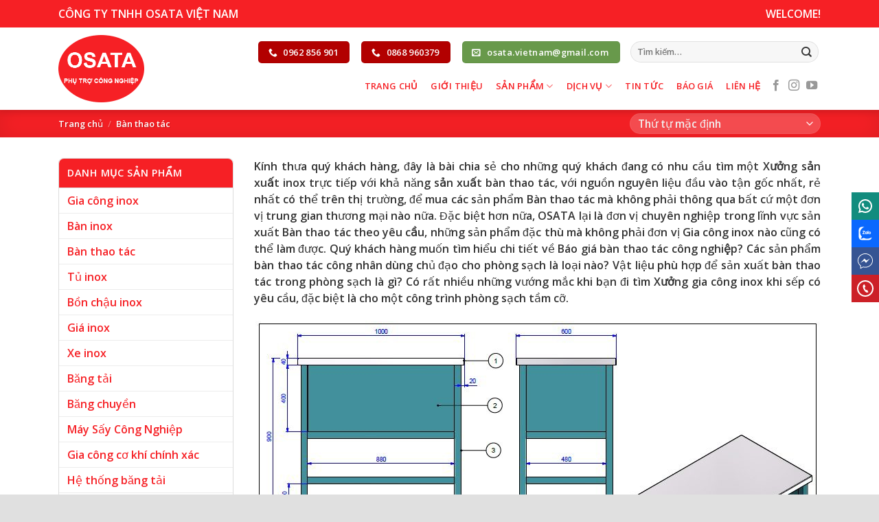

--- FILE ---
content_type: text/html; charset=UTF-8
request_url: https://osatavn.com/ban-thao-tac
body_size: 40786
content:
<!DOCTYPE html>
<html lang="vi" class="loading-site no-js">
<head>
	<meta charset="UTF-8" />
	<link rel="profile" href="https://gmpg.org/xfn/11" />
	<link rel="pingback" href="https://osatavn.com/xmlrpc.php" />

	
<meta name='robots' content='index, follow, max-image-preview:large, max-snippet:-1, max-video-preview:-1' />
<meta name="viewport" content="width=device-width, initial-scale=1" />
	<!-- This site is optimized with the Yoast SEO Premium plugin v20.13 (Yoast SEO v20.13) - https://yoast.com/wordpress/plugins/seo/ -->
	<title>Bàn thao tác. Sản xuất bàn thao tác theo yêu cầu, uy tín.</title><link rel="stylesheet" href="https://osatavn.com/wp-content/cache/min/1/13bfeecea33af2fcb79874d0bf8f0646.css" media="all" data-minify="1" />
	<meta name="description" content="Bàn thao tác được sản xuất từ các loại vật liệu thép sơn tĩnh điện, inox, nhôm định hình. Miễn phí tư vấn thiết kế và vận chuyển." />
	<link rel="canonical" href="https://osatavn.com/ban-thao-tac" />
	<link rel="next" href="https://osatavn.com/ban-thao-tac/page/2" />
	<meta property="og:locale" content="vi_VN" />
	<meta property="og:type" content="article" />
	<meta property="og:title" content="Bàn thao tác" />
	<meta property="og:description" content="Bàn thao tác được sản xuất từ các loại vật liệu thép sơn tĩnh điện, inox, nhôm định hình. Miễn phí tư vấn thiết kế và vận chuyển." />
	<meta property="og:url" content="https://osatavn.com/ban-thao-tac" />
	<meta property="og:site_name" content="OSATA Việt Nam" />
	<meta property="og:image" content="https://osatavn.com/wp-content/uploads/2017/12/Ban-thao-tac-2-tang.jpg" />
	<meta name="twitter:card" content="summary_large_image" />
	<script type="application/ld+json" class="yoast-schema-graph">{"@context":"https://schema.org","@graph":[{"@type":"CollectionPage","@id":"https://osatavn.com/ban-thao-tac","url":"https://osatavn.com/ban-thao-tac","name":"Bàn thao tác. Sản xuất bàn thao tác theo yêu cầu, uy tín.","isPartOf":{"@id":"https://osatavn.com/#website"},"primaryImageOfPage":{"@id":"https://osatavn.com/ban-thao-tac#primaryimage"},"image":{"@id":"https://osatavn.com/ban-thao-tac#primaryimage"},"thumbnailUrl":"https://osatavn.com/wp-content/uploads/2017/12/ban-thao-tac-co-thanh-rulo-1.jpg","description":"Bàn thao tác được sản xuất từ các loại vật liệu thép sơn tĩnh điện, inox, nhôm định hình. Miễn phí tư vấn thiết kế và vận chuyển.","breadcrumb":{"@id":"https://osatavn.com/ban-thao-tac#breadcrumb"},"inLanguage":"vi"},{"@type":"ImageObject","inLanguage":"vi","@id":"https://osatavn.com/ban-thao-tac#primaryimage","url":"https://osatavn.com/wp-content/uploads/2017/12/ban-thao-tac-co-thanh-rulo-1.jpg","contentUrl":"https://osatavn.com/wp-content/uploads/2017/12/ban-thao-tac-co-thanh-rulo-1.jpg","width":800,"height":470,"caption":"Kinh nghiệm lựa chọn bàn thao tác phù hợp cho công nhân."},{"@type":"BreadcrumbList","@id":"https://osatavn.com/ban-thao-tac#breadcrumb","itemListElement":[{"@type":"ListItem","position":1,"name":"Trang chủ","item":"https://osatavn.com/"},{"@type":"ListItem","position":2,"name":"Bàn thao tác"}]},{"@type":"WebSite","@id":"https://osatavn.com/#website","url":"https://osatavn.com/","name":"Công ty TNHH OSATA Việt Nam","description":"CÔNG TY TNHH OSATA VIỆT NAM","publisher":{"@id":"https://osatavn.com/#organization"},"potentialAction":[{"@type":"SearchAction","target":{"@type":"EntryPoint","urlTemplate":"https://osatavn.com/?s={search_term_string}"},"query-input":"required name=search_term_string"}],"inLanguage":"vi"},{"@type":"Organization","@id":"https://osatavn.com/#organization","name":"Công ty TNHH OSATA Việt Nam","url":"https://osatavn.com/","logo":{"@type":"ImageObject","inLanguage":"vi","@id":"https://osatavn.com/#/schema/logo/image/","url":"https://osatavn.com/wp-content/uploads/2016/11/logo-osata.png","contentUrl":"https://osatavn.com/wp-content/uploads/2016/11/logo-osata.png","width":248,"height":195,"caption":"Công ty TNHH OSATA Việt Nam"},"image":{"@id":"https://osatavn.com/#/schema/logo/image/"},"sameAs":["https://www.facebook.com/XuongsanxuatinoxOsata"]}]}</script>
	<!-- / Yoast SEO Premium plugin. -->


<link rel='dns-prefetch' href='//cdn.jsdelivr.net' />

<link rel='prefetch' href='https://osatavn.com/wp-content/themes/flatsome/assets/js/chunk.countup.js?ver=3.16.6' />
<link rel='prefetch' href='https://osatavn.com/wp-content/themes/flatsome/assets/js/chunk.sticky-sidebar.js?ver=3.16.6' />
<link rel='prefetch' href='https://osatavn.com/wp-content/themes/flatsome/assets/js/chunk.tooltips.js?ver=3.16.6' />
<link rel='prefetch' href='https://osatavn.com/wp-content/themes/flatsome/assets/js/chunk.vendors-popups.js?ver=3.16.6' />
<link rel='prefetch' href='https://osatavn.com/wp-content/themes/flatsome/assets/js/chunk.vendors-slider.js?ver=3.16.6' />
<style id='classic-theme-styles-inline-css' type='text/css'>
/*! This file is auto-generated */
.wp-block-button__link{color:#fff;background-color:#32373c;border-radius:9999px;box-shadow:none;text-decoration:none;padding:calc(.667em + 2px) calc(1.333em + 2px);font-size:1.125em}.wp-block-file__button{background:#32373c;color:#fff;text-decoration:none}
</style>

<style id='woocommerce-inline-inline-css' type='text/css'>
.woocommerce form .form-row .required { visibility: visible; }
</style>

<style id='ez-toc-inline-css' type='text/css'>
div#ez-toc-container p.ez-toc-title {font-size: 120%;}div#ez-toc-container p.ez-toc-title {font-weight: 700;}div#ez-toc-container ul li {font-size: 100%;}div#ez-toc-container nav ul ul li ul li {font-size: 95%!important;}
</style>

<style id='flatsome-main-inline-css' type='text/css'>
@font-face {
				font-family: "fl-icons";
				font-display: block;
				src: url(https://osatavn.com/wp-content/themes/flatsome/assets/css/icons/fl-icons.eot?v=3.16.6);
				src:
					url(https://osatavn.com/wp-content/themes/flatsome/assets/css/icons/fl-icons.eot#iefix?v=3.16.6) format("embedded-opentype"),
					url(https://osatavn.com/wp-content/themes/flatsome/assets/css/icons/fl-icons.woff2?v=3.16.6) format("woff2"),
					url(https://osatavn.com/wp-content/themes/flatsome/assets/css/icons/fl-icons.ttf?v=3.16.6) format("truetype"),
					url(https://osatavn.com/wp-content/themes/flatsome/assets/css/icons/fl-icons.woff?v=3.16.6) format("woff"),
					url(https://osatavn.com/wp-content/themes/flatsome/assets/css/icons/fl-icons.svg?v=3.16.6#fl-icons) format("svg");
			}
</style>


<style id='rocket-lazyload-inline-css' type='text/css'>
.rll-youtube-player{position:relative;padding-bottom:56.23%;height:0;overflow:hidden;max-width:100%;}.rll-youtube-player:focus-within{outline: 2px solid currentColor;outline-offset: 5px;}.rll-youtube-player iframe{position:absolute;top:0;left:0;width:100%;height:100%;z-index:100;background:0 0}.rll-youtube-player img{bottom:0;display:block;left:0;margin:auto;max-width:100%;width:100%;position:absolute;right:0;top:0;border:none;height:auto;-webkit-transition:.4s all;-moz-transition:.4s all;transition:.4s all}.rll-youtube-player img:hover{-webkit-filter:brightness(75%)}.rll-youtube-player .play{height:100%;width:100%;left:0;top:0;position:absolute;background:url(https://osatavn.com/wp-content/plugins/wp-rocket/assets/img/youtube.png) no-repeat center;background-color: transparent !important;cursor:pointer;border:none;}
</style>
<script type='text/javascript' src='https://osatavn.com/wp-includes/js/jquery/jquery.min.js?ver=3.7.0' id='jquery-core-js' defer></script>

<style>.bg{opacity: 0; transition: opacity 1s; -webkit-transition: opacity 1s;} .bg-loaded{opacity: 1;}</style>	<noscript><style>.woocommerce-product-gallery{ opacity: 1 !important; }</style></noscript>
	<link rel="icon" href="https://osatavn.com/wp-content/uploads/2023/06/fav-50x50.png" sizes="32x32" />
<link rel="icon" href="https://osatavn.com/wp-content/uploads/2023/06/fav-300x300.png" sizes="192x192" />
<link rel="apple-touch-icon" href="https://osatavn.com/wp-content/uploads/2023/06/fav-180x180.png" />
<meta name="msapplication-TileImage" content="https://osatavn.com/wp-content/uploads/2023/06/fav-300x300.png" />
<style id="custom-css" type="text/css">:root {--primary-color: #f62025;}.container-width, .full-width .ubermenu-nav, .container, .row{max-width: 1140px}.row.row-collapse{max-width: 1110px}.row.row-small{max-width: 1132.5px}.row.row-large{max-width: 1170px}.header-main{height: 120px}#logo img{max-height: 120px}#logo{width:125px;}#logo img{padding:5px 0;}.stuck #logo img{padding:5px 0;}.header-bottom{min-height: 55px}.header-top{min-height: 40px}.transparent .header-main{height: 30px}.transparent #logo img{max-height: 30px}.has-transparent + .page-title:first-of-type,.has-transparent + #main > .page-title,.has-transparent + #main > div > .page-title,.has-transparent + #main .page-header-wrapper:first-of-type .page-title{padding-top: 60px;}.header.show-on-scroll,.stuck .header-main{height:70px!important}.stuck #logo img{max-height: 70px!important}.search-form{ width: 50%;}.header-bg-color {background-color: rgba(255,255,255,0.9)}.header-bottom {background-color: #f1f1f1}.header-main .nav > li > a{line-height: 35px }.header-wrapper:not(.stuck) .header-main .header-nav{margin-top: 50px }.stuck .header-main .nav > li > a{line-height: 40px }.header-bottom-nav > li > a{line-height: 16px }@media (max-width: 549px) {.header-main{height: 70px}#logo img{max-height: 70px}}.nav-dropdown{border-radius:5px}.nav-dropdown{font-size:100%}/* Color */.accordion-title.active, .has-icon-bg .icon .icon-inner,.logo a, .primary.is-underline, .primary.is-link, .badge-outline .badge-inner, .nav-outline > li.active> a,.nav-outline >li.active > a, .cart-icon strong,[data-color='primary'], .is-outline.primary{color: #f62025;}/* Color !important */[data-text-color="primary"]{color: #f62025!important;}/* Background Color */[data-text-bg="primary"]{background-color: #f62025;}/* Background */.scroll-to-bullets a,.featured-title, .label-new.menu-item > a:after, .nav-pagination > li > .current,.nav-pagination > li > span:hover,.nav-pagination > li > a:hover,.has-hover:hover .badge-outline .badge-inner,button[type="submit"], .button.wc-forward:not(.checkout):not(.checkout-button), .button.submit-button, .button.primary:not(.is-outline),.featured-table .title,.is-outline:hover, .has-icon:hover .icon-label,.nav-dropdown-bold .nav-column li > a:hover, .nav-dropdown.nav-dropdown-bold > li > a:hover, .nav-dropdown-bold.dark .nav-column li > a:hover, .nav-dropdown.nav-dropdown-bold.dark > li > a:hover, .header-vertical-menu__opener ,.is-outline:hover, .tagcloud a:hover,.grid-tools a, input[type='submit']:not(.is-form), .box-badge:hover .box-text, input.button.alt,.nav-box > li > a:hover,.nav-box > li.active > a,.nav-pills > li.active > a ,.current-dropdown .cart-icon strong, .cart-icon:hover strong, .nav-line-bottom > li > a:before, .nav-line-grow > li > a:before, .nav-line > li > a:before,.banner, .header-top, .slider-nav-circle .flickity-prev-next-button:hover svg, .slider-nav-circle .flickity-prev-next-button:hover .arrow, .primary.is-outline:hover, .button.primary:not(.is-outline), input[type='submit'].primary, input[type='submit'].primary, input[type='reset'].button, input[type='button'].primary, .badge-inner{background-color: #f62025;}/* Border */.nav-vertical.nav-tabs > li.active > a,.scroll-to-bullets a.active,.nav-pagination > li > .current,.nav-pagination > li > span:hover,.nav-pagination > li > a:hover,.has-hover:hover .badge-outline .badge-inner,.accordion-title.active,.featured-table,.is-outline:hover, .tagcloud a:hover,blockquote, .has-border, .cart-icon strong:after,.cart-icon strong,.blockUI:before, .processing:before,.loading-spin, .slider-nav-circle .flickity-prev-next-button:hover svg, .slider-nav-circle .flickity-prev-next-button:hover .arrow, .primary.is-outline:hover{border-color: #f62025}.nav-tabs > li.active > a{border-top-color: #f62025}.widget_shopping_cart_content .blockUI.blockOverlay:before { border-left-color: #f62025 }.woocommerce-checkout-review-order .blockUI.blockOverlay:before { border-left-color: #f62025 }/* Fill */.slider .flickity-prev-next-button:hover svg,.slider .flickity-prev-next-button:hover .arrow{fill: #f62025;}/* Focus */.primary:focus-visible, .submit-button:focus-visible, button[type="submit"]:focus-visible { outline-color: #f62025!important; }/* Background Color */[data-icon-label]:after, .secondary.is-underline:hover,.secondary.is-outline:hover,.icon-label,.button.secondary:not(.is-outline),.button.alt:not(.is-outline), .badge-inner.on-sale, .button.checkout, .single_add_to_cart_button, .current .breadcrumb-step{ background-color:#ec9e03; }[data-text-bg="secondary"]{background-color: #ec9e03;}/* Color */.secondary.is-underline,.secondary.is-link, .secondary.is-outline,.stars a.active, .star-rating:before, .woocommerce-page .star-rating:before,.star-rating span:before, .color-secondary{color: #ec9e03}/* Color !important */[data-text-color="secondary"]{color: #ec9e03!important;}/* Border */.secondary.is-outline:hover{border-color:#ec9e03}/* Focus */.secondary:focus-visible, .alt:focus-visible { outline-color: #ec9e03!important; }.success.is-underline:hover,.success.is-outline:hover,.success{background-color: #68994b}.success-color, .success.is-link, .success.is-outline{color: #68994b;}.success-border{border-color: #68994b!important;}/* Color !important */[data-text-color="success"]{color: #68994b!important;}/* Background Color */[data-text-bg="success"]{background-color: #68994b;}body{color: #333333}h1,h2,h3,h4,h5,h6,.heading-font{color: #000000;}body{font-size: 100%;}@media screen and (max-width: 549px){body{font-size: 100%;}}body{font-family: "Open Sans", sans-serif;}body {font-weight: 400;font-style: normal;}.nav > li > a {font-family: "Open Sans", sans-serif;}.mobile-sidebar-levels-2 .nav > li > ul > li > a {font-family: "Open Sans", sans-serif;}.nav > li > a,.mobile-sidebar-levels-2 .nav > li > ul > li > a {font-weight: 600;font-style: normal;}h1,h2,h3,h4,h5,h6,.heading-font, .off-canvas-center .nav-sidebar.nav-vertical > li > a{font-family: "Open Sans", sans-serif;}h1,h2,h3,h4,h5,h6,.heading-font,.banner h1,.banner h2 {font-weight: 600;font-style: normal;}.alt-font{font-family: "Dancing Script", sans-serif;}.alt-font {font-weight: 400!important;font-style: normal!important;}.breadcrumbs{text-transform: none;}.header:not(.transparent) .header-nav-main.nav > li > a {color: #f62025;}.header:not(.transparent) .header-nav-main.nav > li > a:hover,.header:not(.transparent) .header-nav-main.nav > li.active > a,.header:not(.transparent) .header-nav-main.nav > li.current > a,.header:not(.transparent) .header-nav-main.nav > li > a.active,.header:not(.transparent) .header-nav-main.nav > li > a.current{color: #f62025;}.header-nav-main.nav-line-bottom > li > a:before,.header-nav-main.nav-line-grow > li > a:before,.header-nav-main.nav-line > li > a:before,.header-nav-main.nav-box > li > a:hover,.header-nav-main.nav-box > li.active > a,.header-nav-main.nav-pills > li > a:hover,.header-nav-main.nav-pills > li.active > a{color:#FFF!important;background-color: #f62025;}a{color: #f62025;}a:hover{color: #db6c04;}.tagcloud a:hover{border-color: #db6c04;background-color: #db6c04;}.star-rating span:before,.star-rating:before, .woocommerce-page .star-rating:before, .stars a:hover:after, .stars a.active:after{color: #ffc600}input[type='submit'], input[type="button"], button:not(.icon), .button:not(.icon){border-radius: 5px!important}@media screen and (min-width: 550px){.products .box-vertical .box-image{min-width: 300px!important;width: 300px!important;}}.footer-1{background-color: #eeeeee}.footer-2{background-color: #eeeeee}.absolute-footer, html{background-color: #e0e0e0}.header-vertical-menu__opener{height: 35px}.header-vertical-menu__opener {width: 300px}.nav-vertical-fly-out > li + li {border-top-width: 1px; border-top-style: solid;}/* Custom CSS */body{-webkit-touch-callout: none;-webkit-user-select: none;-moz-user-select: none;-ms-user-select: none;-o-user-select: none;user-select: none;}.nav-small.nav>li.html{font-size:1em;}.label-new.menu-item > a:after{content:"New";}.label-hot.menu-item > a:after{content:"Hot";}.label-sale.menu-item > a:after{content:"Sale";}.label-popular.menu-item > a:after{content:"Popular";}</style><style id="kirki-inline-styles">/* cyrillic-ext */
@font-face {
  font-family: 'Open Sans';
  font-style: normal;
  font-weight: 400;
  font-stretch: normal;
  font-display: swap;
  src: url(https://osatavn.com/wp-content/fonts/open-sans/font) format('woff');
  unicode-range: U+0460-052F, U+1C80-1C8A, U+20B4, U+2DE0-2DFF, U+A640-A69F, U+FE2E-FE2F;
}
/* cyrillic */
@font-face {
  font-family: 'Open Sans';
  font-style: normal;
  font-weight: 400;
  font-stretch: normal;
  font-display: swap;
  src: url(https://osatavn.com/wp-content/fonts/open-sans/font) format('woff');
  unicode-range: U+0301, U+0400-045F, U+0490-0491, U+04B0-04B1, U+2116;
}
/* greek-ext */
@font-face {
  font-family: 'Open Sans';
  font-style: normal;
  font-weight: 400;
  font-stretch: normal;
  font-display: swap;
  src: url(https://osatavn.com/wp-content/fonts/open-sans/font) format('woff');
  unicode-range: U+1F00-1FFF;
}
/* greek */
@font-face {
  font-family: 'Open Sans';
  font-style: normal;
  font-weight: 400;
  font-stretch: normal;
  font-display: swap;
  src: url(https://osatavn.com/wp-content/fonts/open-sans/font) format('woff');
  unicode-range: U+0370-0377, U+037A-037F, U+0384-038A, U+038C, U+038E-03A1, U+03A3-03FF;
}
/* hebrew */
@font-face {
  font-family: 'Open Sans';
  font-style: normal;
  font-weight: 400;
  font-stretch: normal;
  font-display: swap;
  src: url(https://osatavn.com/wp-content/fonts/open-sans/font) format('woff');
  unicode-range: U+0307-0308, U+0590-05FF, U+200C-2010, U+20AA, U+25CC, U+FB1D-FB4F;
}
/* math */
@font-face {
  font-family: 'Open Sans';
  font-style: normal;
  font-weight: 400;
  font-stretch: normal;
  font-display: swap;
  src: url(https://osatavn.com/wp-content/fonts/open-sans/font) format('woff');
  unicode-range: U+0302-0303, U+0305, U+0307-0308, U+0310, U+0312, U+0315, U+031A, U+0326-0327, U+032C, U+032F-0330, U+0332-0333, U+0338, U+033A, U+0346, U+034D, U+0391-03A1, U+03A3-03A9, U+03B1-03C9, U+03D1, U+03D5-03D6, U+03F0-03F1, U+03F4-03F5, U+2016-2017, U+2034-2038, U+203C, U+2040, U+2043, U+2047, U+2050, U+2057, U+205F, U+2070-2071, U+2074-208E, U+2090-209C, U+20D0-20DC, U+20E1, U+20E5-20EF, U+2100-2112, U+2114-2115, U+2117-2121, U+2123-214F, U+2190, U+2192, U+2194-21AE, U+21B0-21E5, U+21F1-21F2, U+21F4-2211, U+2213-2214, U+2216-22FF, U+2308-230B, U+2310, U+2319, U+231C-2321, U+2336-237A, U+237C, U+2395, U+239B-23B7, U+23D0, U+23DC-23E1, U+2474-2475, U+25AF, U+25B3, U+25B7, U+25BD, U+25C1, U+25CA, U+25CC, U+25FB, U+266D-266F, U+27C0-27FF, U+2900-2AFF, U+2B0E-2B11, U+2B30-2B4C, U+2BFE, U+3030, U+FF5B, U+FF5D, U+1D400-1D7FF, U+1EE00-1EEFF;
}
/* symbols */
@font-face {
  font-family: 'Open Sans';
  font-style: normal;
  font-weight: 400;
  font-stretch: normal;
  font-display: swap;
  src: url(https://osatavn.com/wp-content/fonts/open-sans/font) format('woff');
  unicode-range: U+0001-000C, U+000E-001F, U+007F-009F, U+20DD-20E0, U+20E2-20E4, U+2150-218F, U+2190, U+2192, U+2194-2199, U+21AF, U+21E6-21F0, U+21F3, U+2218-2219, U+2299, U+22C4-22C6, U+2300-243F, U+2440-244A, U+2460-24FF, U+25A0-27BF, U+2800-28FF, U+2921-2922, U+2981, U+29BF, U+29EB, U+2B00-2BFF, U+4DC0-4DFF, U+FFF9-FFFB, U+10140-1018E, U+10190-1019C, U+101A0, U+101D0-101FD, U+102E0-102FB, U+10E60-10E7E, U+1D2C0-1D2D3, U+1D2E0-1D37F, U+1F000-1F0FF, U+1F100-1F1AD, U+1F1E6-1F1FF, U+1F30D-1F30F, U+1F315, U+1F31C, U+1F31E, U+1F320-1F32C, U+1F336, U+1F378, U+1F37D, U+1F382, U+1F393-1F39F, U+1F3A7-1F3A8, U+1F3AC-1F3AF, U+1F3C2, U+1F3C4-1F3C6, U+1F3CA-1F3CE, U+1F3D4-1F3E0, U+1F3ED, U+1F3F1-1F3F3, U+1F3F5-1F3F7, U+1F408, U+1F415, U+1F41F, U+1F426, U+1F43F, U+1F441-1F442, U+1F444, U+1F446-1F449, U+1F44C-1F44E, U+1F453, U+1F46A, U+1F47D, U+1F4A3, U+1F4B0, U+1F4B3, U+1F4B9, U+1F4BB, U+1F4BF, U+1F4C8-1F4CB, U+1F4D6, U+1F4DA, U+1F4DF, U+1F4E3-1F4E6, U+1F4EA-1F4ED, U+1F4F7, U+1F4F9-1F4FB, U+1F4FD-1F4FE, U+1F503, U+1F507-1F50B, U+1F50D, U+1F512-1F513, U+1F53E-1F54A, U+1F54F-1F5FA, U+1F610, U+1F650-1F67F, U+1F687, U+1F68D, U+1F691, U+1F694, U+1F698, U+1F6AD, U+1F6B2, U+1F6B9-1F6BA, U+1F6BC, U+1F6C6-1F6CF, U+1F6D3-1F6D7, U+1F6E0-1F6EA, U+1F6F0-1F6F3, U+1F6F7-1F6FC, U+1F700-1F7FF, U+1F800-1F80B, U+1F810-1F847, U+1F850-1F859, U+1F860-1F887, U+1F890-1F8AD, U+1F8B0-1F8BB, U+1F8C0-1F8C1, U+1F900-1F90B, U+1F93B, U+1F946, U+1F984, U+1F996, U+1F9E9, U+1FA00-1FA6F, U+1FA70-1FA7C, U+1FA80-1FA89, U+1FA8F-1FAC6, U+1FACE-1FADC, U+1FADF-1FAE9, U+1FAF0-1FAF8, U+1FB00-1FBFF;
}
/* vietnamese */
@font-face {
  font-family: 'Open Sans';
  font-style: normal;
  font-weight: 400;
  font-stretch: normal;
  font-display: swap;
  src: url(https://osatavn.com/wp-content/fonts/open-sans/font) format('woff');
  unicode-range: U+0102-0103, U+0110-0111, U+0128-0129, U+0168-0169, U+01A0-01A1, U+01AF-01B0, U+0300-0301, U+0303-0304, U+0308-0309, U+0323, U+0329, U+1EA0-1EF9, U+20AB;
}
/* latin-ext */
@font-face {
  font-family: 'Open Sans';
  font-style: normal;
  font-weight: 400;
  font-stretch: normal;
  font-display: swap;
  src: url(https://osatavn.com/wp-content/fonts/open-sans/font) format('woff');
  unicode-range: U+0100-02BA, U+02BD-02C5, U+02C7-02CC, U+02CE-02D7, U+02DD-02FF, U+0304, U+0308, U+0329, U+1D00-1DBF, U+1E00-1E9F, U+1EF2-1EFF, U+2020, U+20A0-20AB, U+20AD-20C0, U+2113, U+2C60-2C7F, U+A720-A7FF;
}
/* latin */
@font-face {
  font-family: 'Open Sans';
  font-style: normal;
  font-weight: 400;
  font-stretch: normal;
  font-display: swap;
  src: url(https://osatavn.com/wp-content/fonts/open-sans/font) format('woff');
  unicode-range: U+0000-00FF, U+0131, U+0152-0153, U+02BB-02BC, U+02C6, U+02DA, U+02DC, U+0304, U+0308, U+0329, U+2000-206F, U+20AC, U+2122, U+2191, U+2193, U+2212, U+2215, U+FEFF, U+FFFD;
}
/* cyrillic-ext */
@font-face {
  font-family: 'Open Sans';
  font-style: normal;
  font-weight: 600;
  font-stretch: normal;
  font-display: swap;
  src: url(https://osatavn.com/wp-content/fonts/open-sans/font) format('woff');
  unicode-range: U+0460-052F, U+1C80-1C8A, U+20B4, U+2DE0-2DFF, U+A640-A69F, U+FE2E-FE2F;
}
/* cyrillic */
@font-face {
  font-family: 'Open Sans';
  font-style: normal;
  font-weight: 600;
  font-stretch: normal;
  font-display: swap;
  src: url(https://osatavn.com/wp-content/fonts/open-sans/font) format('woff');
  unicode-range: U+0301, U+0400-045F, U+0490-0491, U+04B0-04B1, U+2116;
}
/* greek-ext */
@font-face {
  font-family: 'Open Sans';
  font-style: normal;
  font-weight: 600;
  font-stretch: normal;
  font-display: swap;
  src: url(https://osatavn.com/wp-content/fonts/open-sans/font) format('woff');
  unicode-range: U+1F00-1FFF;
}
/* greek */
@font-face {
  font-family: 'Open Sans';
  font-style: normal;
  font-weight: 600;
  font-stretch: normal;
  font-display: swap;
  src: url(https://osatavn.com/wp-content/fonts/open-sans/font) format('woff');
  unicode-range: U+0370-0377, U+037A-037F, U+0384-038A, U+038C, U+038E-03A1, U+03A3-03FF;
}
/* hebrew */
@font-face {
  font-family: 'Open Sans';
  font-style: normal;
  font-weight: 600;
  font-stretch: normal;
  font-display: swap;
  src: url(https://osatavn.com/wp-content/fonts/open-sans/font) format('woff');
  unicode-range: U+0307-0308, U+0590-05FF, U+200C-2010, U+20AA, U+25CC, U+FB1D-FB4F;
}
/* math */
@font-face {
  font-family: 'Open Sans';
  font-style: normal;
  font-weight: 600;
  font-stretch: normal;
  font-display: swap;
  src: url(https://osatavn.com/wp-content/fonts/open-sans/font) format('woff');
  unicode-range: U+0302-0303, U+0305, U+0307-0308, U+0310, U+0312, U+0315, U+031A, U+0326-0327, U+032C, U+032F-0330, U+0332-0333, U+0338, U+033A, U+0346, U+034D, U+0391-03A1, U+03A3-03A9, U+03B1-03C9, U+03D1, U+03D5-03D6, U+03F0-03F1, U+03F4-03F5, U+2016-2017, U+2034-2038, U+203C, U+2040, U+2043, U+2047, U+2050, U+2057, U+205F, U+2070-2071, U+2074-208E, U+2090-209C, U+20D0-20DC, U+20E1, U+20E5-20EF, U+2100-2112, U+2114-2115, U+2117-2121, U+2123-214F, U+2190, U+2192, U+2194-21AE, U+21B0-21E5, U+21F1-21F2, U+21F4-2211, U+2213-2214, U+2216-22FF, U+2308-230B, U+2310, U+2319, U+231C-2321, U+2336-237A, U+237C, U+2395, U+239B-23B7, U+23D0, U+23DC-23E1, U+2474-2475, U+25AF, U+25B3, U+25B7, U+25BD, U+25C1, U+25CA, U+25CC, U+25FB, U+266D-266F, U+27C0-27FF, U+2900-2AFF, U+2B0E-2B11, U+2B30-2B4C, U+2BFE, U+3030, U+FF5B, U+FF5D, U+1D400-1D7FF, U+1EE00-1EEFF;
}
/* symbols */
@font-face {
  font-family: 'Open Sans';
  font-style: normal;
  font-weight: 600;
  font-stretch: normal;
  font-display: swap;
  src: url(https://osatavn.com/wp-content/fonts/open-sans/font) format('woff');
  unicode-range: U+0001-000C, U+000E-001F, U+007F-009F, U+20DD-20E0, U+20E2-20E4, U+2150-218F, U+2190, U+2192, U+2194-2199, U+21AF, U+21E6-21F0, U+21F3, U+2218-2219, U+2299, U+22C4-22C6, U+2300-243F, U+2440-244A, U+2460-24FF, U+25A0-27BF, U+2800-28FF, U+2921-2922, U+2981, U+29BF, U+29EB, U+2B00-2BFF, U+4DC0-4DFF, U+FFF9-FFFB, U+10140-1018E, U+10190-1019C, U+101A0, U+101D0-101FD, U+102E0-102FB, U+10E60-10E7E, U+1D2C0-1D2D3, U+1D2E0-1D37F, U+1F000-1F0FF, U+1F100-1F1AD, U+1F1E6-1F1FF, U+1F30D-1F30F, U+1F315, U+1F31C, U+1F31E, U+1F320-1F32C, U+1F336, U+1F378, U+1F37D, U+1F382, U+1F393-1F39F, U+1F3A7-1F3A8, U+1F3AC-1F3AF, U+1F3C2, U+1F3C4-1F3C6, U+1F3CA-1F3CE, U+1F3D4-1F3E0, U+1F3ED, U+1F3F1-1F3F3, U+1F3F5-1F3F7, U+1F408, U+1F415, U+1F41F, U+1F426, U+1F43F, U+1F441-1F442, U+1F444, U+1F446-1F449, U+1F44C-1F44E, U+1F453, U+1F46A, U+1F47D, U+1F4A3, U+1F4B0, U+1F4B3, U+1F4B9, U+1F4BB, U+1F4BF, U+1F4C8-1F4CB, U+1F4D6, U+1F4DA, U+1F4DF, U+1F4E3-1F4E6, U+1F4EA-1F4ED, U+1F4F7, U+1F4F9-1F4FB, U+1F4FD-1F4FE, U+1F503, U+1F507-1F50B, U+1F50D, U+1F512-1F513, U+1F53E-1F54A, U+1F54F-1F5FA, U+1F610, U+1F650-1F67F, U+1F687, U+1F68D, U+1F691, U+1F694, U+1F698, U+1F6AD, U+1F6B2, U+1F6B9-1F6BA, U+1F6BC, U+1F6C6-1F6CF, U+1F6D3-1F6D7, U+1F6E0-1F6EA, U+1F6F0-1F6F3, U+1F6F7-1F6FC, U+1F700-1F7FF, U+1F800-1F80B, U+1F810-1F847, U+1F850-1F859, U+1F860-1F887, U+1F890-1F8AD, U+1F8B0-1F8BB, U+1F8C0-1F8C1, U+1F900-1F90B, U+1F93B, U+1F946, U+1F984, U+1F996, U+1F9E9, U+1FA00-1FA6F, U+1FA70-1FA7C, U+1FA80-1FA89, U+1FA8F-1FAC6, U+1FACE-1FADC, U+1FADF-1FAE9, U+1FAF0-1FAF8, U+1FB00-1FBFF;
}
/* vietnamese */
@font-face {
  font-family: 'Open Sans';
  font-style: normal;
  font-weight: 600;
  font-stretch: normal;
  font-display: swap;
  src: url(https://osatavn.com/wp-content/fonts/open-sans/font) format('woff');
  unicode-range: U+0102-0103, U+0110-0111, U+0128-0129, U+0168-0169, U+01A0-01A1, U+01AF-01B0, U+0300-0301, U+0303-0304, U+0308-0309, U+0323, U+0329, U+1EA0-1EF9, U+20AB;
}
/* latin-ext */
@font-face {
  font-family: 'Open Sans';
  font-style: normal;
  font-weight: 600;
  font-stretch: normal;
  font-display: swap;
  src: url(https://osatavn.com/wp-content/fonts/open-sans/font) format('woff');
  unicode-range: U+0100-02BA, U+02BD-02C5, U+02C7-02CC, U+02CE-02D7, U+02DD-02FF, U+0304, U+0308, U+0329, U+1D00-1DBF, U+1E00-1E9F, U+1EF2-1EFF, U+2020, U+20A0-20AB, U+20AD-20C0, U+2113, U+2C60-2C7F, U+A720-A7FF;
}
/* latin */
@font-face {
  font-family: 'Open Sans';
  font-style: normal;
  font-weight: 600;
  font-stretch: normal;
  font-display: swap;
  src: url(https://osatavn.com/wp-content/fonts/open-sans/font) format('woff');
  unicode-range: U+0000-00FF, U+0131, U+0152-0153, U+02BB-02BC, U+02C6, U+02DA, U+02DC, U+0304, U+0308, U+0329, U+2000-206F, U+20AC, U+2122, U+2191, U+2193, U+2212, U+2215, U+FEFF, U+FFFD;
}/* vietnamese */
@font-face {
  font-family: 'Dancing Script';
  font-style: normal;
  font-weight: 400;
  font-display: swap;
  src: url(https://osatavn.com/wp-content/fonts/dancing-script/font) format('woff');
  unicode-range: U+0102-0103, U+0110-0111, U+0128-0129, U+0168-0169, U+01A0-01A1, U+01AF-01B0, U+0300-0301, U+0303-0304, U+0308-0309, U+0323, U+0329, U+1EA0-1EF9, U+20AB;
}
/* latin-ext */
@font-face {
  font-family: 'Dancing Script';
  font-style: normal;
  font-weight: 400;
  font-display: swap;
  src: url(https://osatavn.com/wp-content/fonts/dancing-script/font) format('woff');
  unicode-range: U+0100-02BA, U+02BD-02C5, U+02C7-02CC, U+02CE-02D7, U+02DD-02FF, U+0304, U+0308, U+0329, U+1D00-1DBF, U+1E00-1E9F, U+1EF2-1EFF, U+2020, U+20A0-20AB, U+20AD-20C0, U+2113, U+2C60-2C7F, U+A720-A7FF;
}
/* latin */
@font-face {
  font-family: 'Dancing Script';
  font-style: normal;
  font-weight: 400;
  font-display: swap;
  src: url(https://osatavn.com/wp-content/fonts/dancing-script/font) format('woff');
  unicode-range: U+0000-00FF, U+0131, U+0152-0153, U+02BB-02BC, U+02C6, U+02DA, U+02DC, U+0304, U+0308, U+0329, U+2000-206F, U+20AC, U+2122, U+2191, U+2193, U+2212, U+2215, U+FEFF, U+FFFD;
}</style><noscript><style id="rocket-lazyload-nojs-css">.rll-youtube-player, [data-lazy-src]{display:none !important;}</style></noscript>	<!-- Google Tag Manager -->
		<script>(function(w,d,s,l,i){w[l]=w[l]||[];w[l].push({'gtm.start':
		new Date().getTime(),event:'gtm.js'});var f=d.getElementsByTagName(s)[0],
		j=d.createElement(s),dl=l!='dataLayer'?'&l='+l:'';j.async=true;j.src=
		'https://www.googletagmanager.com/gtm.js?id='+i+dl;f.parentNode.insertBefore(j,f);
		})(window,document,'script','dataLayer','GTM-NV9VC35');</script>
	<!-- End Google Tag Manager -->
</head>

<body data-rsssl=1 class="archive tax-product_cat term-ban-thao-tac term-57 theme-flatsome woocommerce woocommerce-page woocommerce-no-js full-width header-shadow lightbox nav-dropdown-has-arrow nav-dropdown-has-shadow mobile-submenu-slide mobile-submenu-slide-levels-2 catalog-mode no-prices">
<!-- Google Tag Manager (noscript) -->
<noscript><iframe src="https://www.googletagmanager.com/ns.html?id=GTM-NV9VC35" height="0" width="0" style "display:none;visibility:hidden"></iframe></noscript>
<!-- End Google Tag Manager (noscript) -->

<a class="skip-link screen-reader-text" href="#main">Skip to content</a>

<div id="wrapper">

	
	<header id="header" class="header has-sticky sticky-jump">
		<div class="header-wrapper">
			<div id="top-bar" class="header-top hide-for-sticky nav-dark">
    <div class="flex-row container">
      <div class="flex-col hide-for-medium flex-left">
          <ul class="nav nav-left medium-nav-center nav-small  nav-divided">
              <li class="html custom html_topbar_left"><b>CÔNG TY TNHH OSATA VIỆT NAM</b></li>          </ul>
      </div>

      <div class="flex-col hide-for-medium flex-center">
          <ul class="nav nav-center nav-small  nav-divided">
                        </ul>
      </div>

      <div class="flex-col hide-for-medium flex-right">
         <ul class="nav top-bar-nav nav-right nav-small  nav-divided">
              <li class="html custom html_topbar_right"><b>WELCOME!</b></li>          </ul>
      </div>

            <div class="flex-col show-for-medium flex-grow">
          <ul class="nav nav-center nav-small mobile-nav  nav-divided">
              <li class="html custom html_topbar_left"><b>CÔNG TY TNHH OSATA VIỆT NAM</b></li>          </ul>
      </div>
      
    </div>
</div>
<div id="masthead" class="header-main ">
		<section class="section contact-header hide-for-medium" id="section_464457303">
		<div class="bg section-bg fill bg-fill  bg-loaded" >

			
			
			

		</div>

		

		<div class="section-content relative">
			

<div class="row row-collapse align-right"  id="row-1137726849">


	<div id="col-1976603815" class="col medium-9 small-12 large-9"  >
				<div class="col-inner text-right"  >
			
			

<a rel="nofollow" href="tel:0962856901" target="_self" class="button alert is-small"  style="border-radius:10px;">
  <i class="icon-phone" aria-hidden="true" ></i>  <span>0962 856 901</span>
  </a>


<a rel="nofollow" href="tel:0868960379" target="_self" class="button alert is-small"  style="border-radius:10px;">
  <i class="icon-phone" aria-hidden="true" ></i>  <span>0868 960379</span>
  </a>


<a rel="nofollow" href="mailto:osata.vietnam@gmail.com" target="_self" class="button success is-small lowercase"  style="border-radius:10px;">
  <i class="icon-envelop" aria-hidden="true" ></i>  <span>osata.vietnam@gmail.com</span>
  </a>


		</div>
				
<style>
#col-1976603815 > .col-inner {
  padding: 0px 15px 0px 0px;
}
</style>
	</div>

	

	<div id="col-1528755042" class="col medium-3 small-12 large-3"  >
				<div class="col-inner text-left"  >
			
			

<div class="searchform-wrapper ux-search-box relative form-flat is-small"><form role="search" method="get" class="searchform" action="https://osatavn.com/">
	<div class="flex-row relative">
						<div class="flex-col flex-grow">
			<label class="screen-reader-text" for="woocommerce-product-search-field-0">Tìm kiếm:</label>
			<input type="search" id="woocommerce-product-search-field-0" class="search-field mb-0" placeholder="Tìm kiếm&hellip;" value="" name="s" />
			<input type="hidden" name="post_type" value="product" />
					</div>
		<div class="flex-col">
			<button type="submit" value="Tìm kiếm" class="ux-search-submit submit-button secondary button  icon mb-0" aria-label="Submit">
				<i class="icon-search" ></i>			</button>
		</div>
	</div>
	<div class="live-search-results text-left z-top"></div>
</form>
</div>

		</div>
					</div>

	

</div>

		</div>

		
<style>
#section_464457303 {
  padding-top: 0px;
  padding-bottom: 0px;
  margin-bottom: 0px;
}
#section_464457303 .ux-shape-divider--top svg {
  height: 150px;
  --divider-top-width: 100%;
}
#section_464457303 .ux-shape-divider--bottom svg {
  height: 150px;
  --divider-width: 100%;
}
</style>
	</section>
	      <div class="header-inner flex-row container logo-left" role="navigation">

          <!-- Logo -->
          <div id="logo" class="flex-col logo">
            
<!-- Header logo -->
<a href="https://osatavn.com/" title="OSATA Việt Nam - CÔNG TY TNHH OSATA VIỆT NAM" rel="home">
		<img width="248" height="195" src="data:image/svg+xml,%3Csvg%20xmlns='http://www.w3.org/2000/svg'%20viewBox='0%200%20248%20195'%3E%3C/svg%3E" class="header_logo header-logo" alt="OSATA Việt Nam" data-lazy-src="https://osatavn.com/wp-content/uploads/2016/11/logo-osata.png"/><noscript><img width="248" height="195" src="https://osatavn.com/wp-content/uploads/2016/11/logo-osata.png" class="header_logo header-logo" alt="OSATA Việt Nam"/></noscript><img  width="248" height="195" src="data:image/svg+xml,%3Csvg%20xmlns='http://www.w3.org/2000/svg'%20viewBox='0%200%20248%20195'%3E%3C/svg%3E" class="header-logo-dark" alt="OSATA Việt Nam" data-lazy-src="https://osatavn.com/wp-content/uploads/2016/11/logo-osata.png"/><noscript><img  width="248" height="195" src="https://osatavn.com/wp-content/uploads/2016/11/logo-osata.png" class="header-logo-dark" alt="OSATA Việt Nam"/></noscript></a>
          </div>

          <!-- Mobile Left Elements -->
          <div class="flex-col show-for-medium flex-left">
            <ul class="mobile-nav nav nav-left ">
                          </ul>
          </div>

          <!-- Left Elements -->
          <div class="flex-col hide-for-medium flex-left
            flex-grow">
            <ul class="header-nav header-nav-main nav nav-left  nav-pills nav-uppercase" >
                          </ul>
          </div>

          <!-- Right Elements -->
          <div class="flex-col hide-for-medium flex-right">
			
            <ul class="header-nav header-nav-main nav nav-right  nav-pills nav-uppercase">
              <li id="menu-item-198" class="menu-item menu-item-type-post_type menu-item-object-page menu-item-home menu-item-198 menu-item-design-default"><a href="https://osatavn.com/" class="nav-top-link">Trang chủ</a></li>
<li id="menu-item-197" class="menu-item menu-item-type-post_type menu-item-object-page menu-item-197 menu-item-design-default"><a href="https://osatavn.com/gioi-thieu" class="nav-top-link">Giới thiệu</a></li>
<li id="menu-item-199" class="menu-item menu-item-type-post_type menu-item-object-page menu-item-199 menu-item-design-custom-size menu-item-has-block has-dropdown"><a href="https://osatavn.com/san-pham" class="nav-top-link" aria-expanded="false" aria-haspopup="menu">Sản phẩm<i class="icon-angle-down" ></i></a><div class="sub-menu nav-dropdown"><div class="row row-collapse row-dashed"  id="row-1027751032">


	<div id="col-1800505345" class="col medium-4 small-12 large-4"  >
				<div class="col-inner"  >
			
			

	<div class="ux-menu stack stack-col justify-start">
		

	<div class="ux-menu-link flex menu-item">
		<a class="ux-menu-link__link flex" href="https://osatavn.com/gia-cong-inox"  >
			<i class="ux-menu-link__icon text-center icon-angle-right" ></i>			<span class="ux-menu-link__text">
				GIA CÔNG INOX			</span>
		</a>
	</div>
	

	<div class="ux-menu-link flex menu-item">
		<a class="ux-menu-link__link flex" href="https://osatavn.com/ban-inox"  >
			<i class="ux-menu-link__icon text-center icon-angle-right" ></i>			<span class="ux-menu-link__text">
				BÀN INOX			</span>
		</a>
	</div>
	

	<div class="ux-menu-link flex menu-item">
		<a class="ux-menu-link__link flex" href="https://osatavn.com/tu-inox"  >
			<i class="ux-menu-link__icon text-center icon-angle-right" ></i>			<span class="ux-menu-link__text">
				TỦ INOX			</span>
		</a>
	</div>
	

	<div class="ux-menu-link flex menu-item">
		<a class="ux-menu-link__link flex" href="https://osatavn.com/gia-inox"  >
			<i class="ux-menu-link__icon text-center icon-angle-right" ></i>			<span class="ux-menu-link__text">
				GIÁ INOX			</span>
		</a>
	</div>
	

	<div class="ux-menu-link flex menu-item ux-menu-link--active">
		<a class="ux-menu-link__link flex" href="https://osatavn.com/ban-thao-tac"  >
			<i class="ux-menu-link__icon text-center icon-angle-right" ></i>			<span class="ux-menu-link__text">
				BÀN THAO TÁC			</span>
		</a>
	</div>
	

	<div class="ux-menu-link flex menu-item">
		<a class="ux-menu-link__link flex" href="https://osatavn.com/bon-chau-inox"  >
			<i class="ux-menu-link__icon text-center icon-angle-right" ></i>			<span class="ux-menu-link__text">
				BỒN CHẬU INOX			</span>
		</a>
	</div>
	

	<div class="ux-menu-link flex menu-item">
		<a class="ux-menu-link__link flex" href="https://osatavn.com/bep-tu-cong-nghiep"  >
			<i class="ux-menu-link__icon text-center icon-angle-right" ></i>			<span class="ux-menu-link__text">
				BẾP TỪ CÔNG NGHIỆP			</span>
		</a>
	</div>
	

	</div>
	

		</div>
					</div>

	

	<div id="col-1950175364" class="col medium-4 small-12 large-4"  >
				<div class="col-inner"  >
			
			

	<div class="ux-menu stack stack-col justify-start">
		

	<div class="ux-menu-link flex menu-item">
		<a class="ux-menu-link__link flex" href="https://osatavn.com/bang-tai"  >
			<i class="ux-menu-link__icon text-center icon-angle-right" ></i>			<span class="ux-menu-link__text">
				BĂNG TẢI			</span>
		</a>
	</div>
	

	<div class="ux-menu-link flex menu-item">
		<a class="ux-menu-link__link flex" href="https://osatavn.com/bang-chuyen"  >
			<i class="ux-menu-link__icon text-center icon-angle-right" ></i>			<span class="ux-menu-link__text">
				BĂNG CHUYỀN			</span>
		</a>
	</div>
	

	<div class="ux-menu-link flex menu-item">
		<a class="ux-menu-link__link flex" href="https://osatavn.com/he-thong-bang-tai"  >
			<i class="ux-menu-link__icon text-center icon-angle-right" ></i>			<span class="ux-menu-link__text">
				HỆ THỐNG BĂNG TẢI			</span>
		</a>
	</div>
	

	<div class="ux-menu-link flex menu-item">
		<a class="ux-menu-link__link flex" href="https://osatavn.com/con-lan-he-thong-con-lan"  >
			<i class="ux-menu-link__icon text-center icon-angle-right" ></i>			<span class="ux-menu-link__text">
				CON LĂN - HỆ THỐNG CON LĂN			</span>
		</a>
	</div>
	

	<div class="ux-menu-link flex menu-item">
		<a class="ux-menu-link__link flex" href="https://osatavn.com/tu-dien-thang-mang-cap"  >
			<i class="ux-menu-link__icon text-center icon-angle-right" ></i>			<span class="ux-menu-link__text">
				TỦ ĐIỆN THANG MÁY CÁP			</span>
		</a>
	</div>
	

	<div class="ux-menu-link flex menu-item">
		<a class="ux-menu-link__link flex" href="https://osatavn.com/xe-inox"  >
			<i class="ux-menu-link__icon text-center icon-angle-right" ></i>			<span class="ux-menu-link__text">
				XE INOX			</span>
		</a>
	</div>
	

	<div class="ux-menu-link flex menu-item">
		<a class="ux-menu-link__link flex" href="https://osatavn.com/may-say-cong-nghiep"  >
			<i class="ux-menu-link__icon text-center icon-angle-right" ></i>			<span class="ux-menu-link__text">
				MÁY SẤY CÔNG NGHIỆP			</span>
		</a>
	</div>
	

	</div>
	

		</div>
					</div>

	

	<div id="col-423805644" class="col medium-4 small-12 large-4"  >
				<div class="col-inner"  >
			
			

	<div class="ux-menu stack stack-col justify-start">
		

	<div class="ux-menu-link flex menu-item">
		<a class="ux-menu-link__link flex" href="https://osatavn.com/nhom-dinh-hinh"  >
			<i class="ux-menu-link__icon text-center icon-angle-right" ></i>			<span class="ux-menu-link__text">
				NHÔM ĐỊNH HÌNH			</span>
		</a>
	</div>
	

	<div class="ux-menu-link flex menu-item">
		<a class="ux-menu-link__link flex" href="https://osatavn.com/khop-noi-hj"  >
			<i class="ux-menu-link__icon text-center icon-angle-right" ></i>			<span class="ux-menu-link__text">
				KHỚP NỐI HJ			</span>
		</a>
	</div>
	

	<div class="ux-menu-link flex menu-item">
		<a class="ux-menu-link__link flex" href="https://osatavn.com/phu-kien-phong-sach"  >
			<i class="ux-menu-link__icon text-center icon-angle-right" ></i>			<span class="ux-menu-link__text">
				PHỤ KIỆN PHÒNG SẠCH			</span>
		</a>
	</div>
	

	<div class="ux-menu-link flex menu-item">
		<a class="ux-menu-link__link flex" href="https://osatavn.com/gia-cong-co-khi-chinh-xac"  >
			<i class="ux-menu-link__icon text-center icon-angle-right" ></i>			<span class="ux-menu-link__text">
				GIA CÔNG CƠ KHÍ CHÍNH XÁC			</span>
		</a>
	</div>
	

	<div class="ux-menu-link flex menu-item">
		<a class="ux-menu-link__link flex" href="https://osatavn.com/che-tac-mica"  >
			<i class="ux-menu-link__icon text-center icon-angle-right" ></i>			<span class="ux-menu-link__text">
				CHẾ TÁC MICA			</span>
		</a>
	</div>
	

	<div class="ux-menu-link flex menu-item">
		<a class="ux-menu-link__link flex" href="https://osatavn.com/may-cong-nghiep"  >
			<i class="ux-menu-link__icon text-center icon-angle-right" ></i>			<span class="ux-menu-link__text">
				MÁY CÔNG NGHIỆP			</span>
		</a>
	</div>
	

	</div>
	

		</div>
					</div>

	

</div></div><style>#menu-item-199 > .nav-dropdown {width: 850px;}</style></li>
<li id="menu-item-641" class="menu-item menu-item-type-custom menu-item-object-custom menu-item-641 menu-item-design-custom-size menu-item-has-block has-dropdown"><a href="#" class="nav-top-link" aria-expanded="false" aria-haspopup="menu">Dịch vụ<i class="icon-angle-down" ></i></a><div class="sub-menu nav-dropdown"><div class="row row-collapse row-dashed"  id="row-1175924023">


	<div id="col-1178307169" class="col medium-6 small-12 large-6"  >
				<div class="col-inner"  >
			
			

	<div class="ux-menu stack stack-col justify-start">
		

	<div class="ux-menu-link flex menu-item">
		<a class="ux-menu-link__link flex" href="https://osatavn.com/thiet-ke-thi-cong-thong-duong-ong-cong-nghe"  >
			<i class="ux-menu-link__icon text-center icon-angle-right" ></i>			<span class="ux-menu-link__text">
				Thiết kế thi công hệ thống đường ống công nghệ			</span>
		</a>
	</div>
	

	<div class="ux-menu-link flex menu-item">
		<a class="ux-menu-link__link flex" href="https://osatavn.com/thiet-ke-thi-cong-thong-duong-ong-cuu-hoa"  >
			<i class="ux-menu-link__icon text-center icon-angle-right" ></i>			<span class="ux-menu-link__text">
				Thiết kế thi công hệ thống đường ống cứu hỏa			</span>
		</a>
	</div>
	

	<div class="ux-menu-link flex menu-item">
		<a class="ux-menu-link__link flex" href="https://osatavn.com/thiet-ke-thi-cong-thong-duong-ong-nuoc"  >
			<i class="ux-menu-link__icon text-center icon-angle-right" ></i>			<span class="ux-menu-link__text">
				Thiết kế thi công hệ thống đường ống nước			</span>
		</a>
	</div>
	

	<div class="ux-menu-link flex menu-item">
		<a class="ux-menu-link__link flex" href="https://osatavn.com/thiet-ke-va-cai-tien-thong-tu-dong-hoa"  >
			<i class="ux-menu-link__icon text-center icon-angle-right" ></i>			<span class="ux-menu-link__text">
				Thiết kế và cải tiến hệ thống tự động hóa			</span>
		</a>
	</div>
	

	<div class="ux-menu-link flex menu-item">
		<a class="ux-menu-link__link flex" href="https://osatavn.com/bao-duong-he-thong-may-cnc"  >
			<i class="ux-menu-link__icon text-center icon-angle-right" ></i>			<span class="ux-menu-link__text">
				Bảo dưỡng hệ thống máy CNC			</span>
		</a>
	</div>
	

	</div>
	

		</div>
					</div>

	

	<div id="col-1154731727" class="col medium-6 small-12 large-6"  >
				<div class="col-inner"  >
			
			

	<div class="ux-menu stack stack-col justify-start">
		

	<div class="ux-menu-link flex menu-item">
		<a class="ux-menu-link__link flex" href="https://osatavn.com/bao-duong-thong-may-hoa-chat"  >
			<i class="ux-menu-link__icon text-center icon-angle-right" ></i>			<span class="ux-menu-link__text">
				Bảo dưỡng hệ thống máy hóa chất			</span>
		</a>
	</div>
	

	<div class="ux-menu-link flex menu-item">
		<a class="ux-menu-link__link flex" href="https://osatavn.com/bao-duong-thong-may-van-nang"  >
			<i class="ux-menu-link__icon text-center icon-angle-right" ></i>			<span class="ux-menu-link__text">
				Bảo dưỡng hệ thống máy vạn năng			</span>
		</a>
	</div>
	

	<div class="ux-menu-link flex menu-item">
		<a class="ux-menu-link__link flex" href="https://osatavn.com/ve-sinh-nha-xuong"  >
			<i class="ux-menu-link__icon text-center icon-angle-right" ></i>			<span class="ux-menu-link__text">
				Vệ sinh nhà xưởng			</span>
		</a>
	</div>
	

	<div class="ux-menu-link flex menu-item">
		<a class="ux-menu-link__link flex" href="https://osatavn.com"  >
			<i class="ux-menu-link__icon text-center icon-angle-right" ></i>			<span class="ux-menu-link__text">
				Vệ sinh tòa nhà			</span>
		</a>
	</div>
	

	</div>
	

		</div>
					</div>

	

</div></div><style>#menu-item-641 > .nav-dropdown {width: 800px;}</style></li>
<li id="menu-item-194" class="menu-item menu-item-type-taxonomy menu-item-object-category menu-item-194 menu-item-design-default"><a href="https://osatavn.com/tin-tuc" class="nav-top-link">Tin tức</a></li>
<li id="menu-item-195" class="menu-item menu-item-type-taxonomy menu-item-object-category menu-item-195 menu-item-design-default"><a href="https://osatavn.com/bao-gia" class="nav-top-link">Báo giá</a></li>
<li id="menu-item-196" class="menu-item menu-item-type-post_type menu-item-object-page menu-item-196 menu-item-design-default"><a href="https://osatavn.com/lien-he" class="nav-top-link">Liên hệ</a></li>
<li class="html header-social-icons ml-0">
	<div class="social-icons follow-icons" ><a href="https://www.facebook.com/XuongsanxuatinoxOsata" target="_blank" data-label="Facebook" rel="noopener noreferrer nofollow" class="icon plain facebook tooltip" title="Follow on Facebook" aria-label="Follow on Facebook"><i class="icon-facebook" ></i></a><a href="https://www.facebook.com/XuongsanxuatinoxOsata" target="_blank" rel="noopener noreferrer nofollow" data-label="Instagram" class="icon plain  instagram tooltip" title="Follow on Instagram" aria-label="Follow on Instagram"><i class="icon-instagram" ></i></a><a href="#" target="_blank" rel="noopener noreferrer nofollow" data-label="YouTube" class="icon plain  youtube tooltip" title="Follow on YouTube" aria-label="Follow on YouTube"><i class="icon-youtube" ></i></a></div></li>
            </ul>
          </div>

          <!-- Mobile Right Elements -->
          <div class="flex-col show-for-medium flex-right">
            <ul class="mobile-nav nav nav-right ">
              <li class="header-search header-search-lightbox has-icon">
	<div class="header-button">		<a href="#search-lightbox" aria-label="Tìm kiếm" data-open="#search-lightbox" data-focus="input.search-field"
		class="icon primary button circle is-small">
		<i class="icon-search" style="font-size:16px;" ></i></a>
		</div>
	
	<div id="search-lightbox" class="mfp-hide dark text-center">
		<div class="searchform-wrapper ux-search-box relative form-flat is-large"><form role="search" method="get" class="searchform" action="https://osatavn.com/">
	<div class="flex-row relative">
						<div class="flex-col flex-grow">
			<label class="screen-reader-text" for="woocommerce-product-search-field-1">Tìm kiếm:</label>
			<input type="search" id="woocommerce-product-search-field-1" class="search-field mb-0" placeholder="Tìm kiếm&hellip;" value="" name="s" />
			<input type="hidden" name="post_type" value="product" />
					</div>
		<div class="flex-col">
			<button type="submit" value="Tìm kiếm" class="ux-search-submit submit-button secondary button  icon mb-0" aria-label="Submit">
				<i class="icon-search" ></i>			</button>
		</div>
	</div>
	<div class="live-search-results text-left z-top"></div>
</form>
</div>	</div>
</li>
<li class="nav-icon has-icon">
  <div class="header-button">		<a href="#" data-open="#main-menu" data-pos="left" data-bg="main-menu-overlay" data-color="" class="icon primary button circle is-small" aria-label="Menu" aria-controls="main-menu" aria-expanded="false">

		  <i class="icon-menu" ></i>
		  <span class="menu-title uppercase hide-for-small">Menu</span>		</a>
	 </div> </li>
            </ul>
          </div>

      </div>

      </div>

<div class="header-bg-container fill"><div class="header-bg-image fill"></div><div class="header-bg-color fill"></div></div>		</div>
	</header>

	<div class="shop-page-title category-page-title page-title featured-title dark ">

	<div class="page-title-bg fill">
		<div class="title-bg fill bg-fill" data-parallax-fade="true" data-parallax="-2" data-parallax-background data-parallax-container=".page-title"></div>
		<div class="title-overlay fill"></div>
	</div>

	<div class="page-title-inner flex-row  medium-flex-wrap container">
	  <div class="flex-col flex-grow medium-text-center">
	  	 	 		<h1 class="shop-page-title is-xlarge">Bàn thao tác</h1>
		<div class="is-small">
	<nav id="breadcrumbs" class="yoast-breadcrumb breadcrumbs"><span><span><a href="https://osatavn.com/">Trang chủ</a></span> <span class="divider">/</span> <span class="breadcrumb_last" aria-current="page"><strong>Bàn thao tác</strong></span></span></nav></div>
<div class="category-filtering hide-for-medium category-filter-row show-for-medium">
	<a href="#" data-open="#shop-sidebar" data-visible-after="true" data-pos="left" class="filter-button uppercase plain">
		<i class="icon-equalizer"></i>
		<strong>Lọc</strong>
	</a>
	<div class="inline-block">
			</div>
</div>
	  </div>

	   <div class="flex-col medium-text-center  form-flat">
	  	 	<p class="woocommerce-result-count hide-for-medium">
	Hiển thị 1&ndash;12 của 38 kết quả</p>
<form class="woocommerce-ordering" method="get">
	<select name="orderby" class="orderby" aria-label="Đơn hàng của cửa hàng">
					<option value="menu_order"  selected='selected'>Thứ tự mặc định</option>
					<option value="popularity" >Thứ tự theo mức độ phổ biến</option>
					<option value="rating" >Thứ tự theo điểm đánh giá</option>
					<option value="date" >Mới nhất</option>
					<option value="price" >Thứ tự theo giá: thấp đến cao</option>
					<option value="price-desc" >Thứ tự theo giá: cao xuống thấp</option>
			</select>
	<input type="hidden" name="paged" value="1" />
	</form>
	   </div>

	</div>
</div>
	
	<main id="main" class=""><div class="row category-page-row">

		<div class="col large-3 hide-for-medium ">
						<div id="shop-sidebar" class="sidebar-inner col-inner">
				<aside id="nav_menu-6" class="widget widget_nav_menu"><span class="widget-title shop-sidebar">Danh mục sản phẩm</span><div class="is-divider small"></div><div class="menu-danh-muc-san-pham-container"><ul id="menu-danh-muc-san-pham" class="menu"><li id="menu-item-337" class="menu-item menu-item-type-taxonomy menu-item-object-product_cat menu-item-337"><a href="https://osatavn.com/gia-cong-inox">Gia công inox</a></li>
<li id="menu-item-332" class="menu-item menu-item-type-taxonomy menu-item-object-product_cat menu-item-332"><a href="https://osatavn.com/ban-inox">Bàn inox</a></li>
<li id="menu-item-333" class="menu-item menu-item-type-taxonomy menu-item-object-product_cat current-menu-item menu-item-333"><a href="https://osatavn.com/ban-thao-tac" aria-current="page">Bàn thao tác</a></li>
<li id="menu-item-343" class="menu-item menu-item-type-taxonomy menu-item-object-product_cat menu-item-343"><a href="https://osatavn.com/tu-inox">Tủ inox</a></li>
<li id="menu-item-334" class="menu-item menu-item-type-taxonomy menu-item-object-product_cat menu-item-334"><a href="https://osatavn.com/bon-chau-inox">Bồn chậu inox</a></li>
<li id="menu-item-338" class="menu-item menu-item-type-taxonomy menu-item-object-product_cat menu-item-338"><a href="https://osatavn.com/gia-inox">Giá inox</a></li>
<li id="menu-item-344" class="menu-item menu-item-type-taxonomy menu-item-object-product_cat menu-item-344"><a href="https://osatavn.com/xe-inox">Xe inox</a></li>
<li id="menu-item-786" class="menu-item menu-item-type-taxonomy menu-item-object-product_cat menu-item-786"><a href="https://osatavn.com/bang-tai">Băng tải</a></li>
<li id="menu-item-789" class="menu-item menu-item-type-taxonomy menu-item-object-product_cat menu-item-789"><a href="https://osatavn.com/bang-chuyen">Băng chuyền</a></li>
<li id="menu-item-1018" class="menu-item menu-item-type-taxonomy menu-item-object-product_cat menu-item-1018"><a href="https://osatavn.com/may-say-cong-nghiep">Máy Sấy Công Nghiệp</a></li>
<li id="menu-item-336" class="menu-item menu-item-type-taxonomy menu-item-object-product_cat menu-item-336"><a href="https://osatavn.com/gia-cong-co-khi-chinh-xac">Gia công cơ khí chính xác</a></li>
<li id="menu-item-793" class="menu-item menu-item-type-taxonomy menu-item-object-product_cat menu-item-793"><a href="https://osatavn.com/he-thong-bang-tai">Hệ thống băng tải</a></li>
<li id="menu-item-795" class="menu-item menu-item-type-taxonomy menu-item-object-product_cat menu-item-795"><a href="https://osatavn.com/con-lan-he-thong-con-lan">Hệ thống con lăn</a></li>
<li id="menu-item-806" class="menu-item menu-item-type-taxonomy menu-item-object-product_cat menu-item-806"><a href="https://osatavn.com/nhom-dinh-hinh">Nhôm định hình</a></li>
<li id="menu-item-339" class="menu-item menu-item-type-taxonomy menu-item-object-product_cat menu-item-339"><a href="https://osatavn.com/phu-kien-phong-sach">Phụ kiện Phòng sạch</a></li>
<li id="menu-item-340" class="menu-item menu-item-type-taxonomy menu-item-object-product_cat menu-item-340"><a href="https://osatavn.com/khop-noi-hj">Khớp nối HJ</a></li>
<li id="menu-item-885" class="menu-item menu-item-type-taxonomy menu-item-object-product_cat menu-item-885"><a href="https://osatavn.com/may-cong-nghiep">Máy công nghiệp</a></li>
<li id="menu-item-342" class="menu-item menu-item-type-taxonomy menu-item-object-product_cat menu-item-342"><a href="https://osatavn.com/tu-dien-thang-mang-cap">Tủ điện thang máng cáp</a></li>
<li id="menu-item-335" class="menu-item menu-item-type-taxonomy menu-item-object-product_cat menu-item-335"><a href="https://osatavn.com/che-tac-mica">Chế tác Mica</a></li>
<li id="menu-item-989" class="menu-item menu-item-type-taxonomy menu-item-object-product_cat menu-item-989"><a href="https://osatavn.com/bep-tu-cong-nghiep">Bếp từ công nghiệp</a></li>
</ul></div></aside><aside id="woocommerce_top_rated_products-3" class="widget woocommerce widget_top_rated_products"><span class="widget-title shop-sidebar">Sản phẩm đánh giá cao</span><div class="is-divider small"></div><ul class="product_list_widget"><li>
	
	<a href="https://osatavn.com/ban-thao-tac-chong-tinh-dien">
		<img width="100" height="100" src="data:image/svg+xml,%3Csvg%20viewBox%3D%220%200%20100%20100%22%20xmlns%3D%22http%3A%2F%2Fwww.w3.org%2F2000%2Fsvg%22%3E%3C%2Fsvg%3E" data-src="https://osatavn.com/wp-content/uploads/2017/12/ban-thao-tac-chong-tinh-dien-scaled-100x100.jpg" class="lazy-load attachment-woocommerce_gallery_thumbnail size-woocommerce_gallery_thumbnail" alt="" decoding="async" srcset="" data-srcset="https://osatavn.com/wp-content/uploads/2017/12/ban-thao-tac-chong-tinh-dien-scaled-100x100.jpg 100w, https://osatavn.com/wp-content/uploads/2017/12/ban-thao-tac-chong-tinh-dien-scaled-300x300.jpg 300w, https://osatavn.com/wp-content/uploads/2017/12/ban-thao-tac-chong-tinh-dien-150x150.jpg 150w, https://osatavn.com/wp-content/uploads/2017/12/ban-thao-tac-chong-tinh-dien-180x180.jpg 180w, https://osatavn.com/wp-content/uploads/2017/12/ban-thao-tac-chong-tinh-dien-600x600.jpg 600w, https://osatavn.com/wp-content/uploads/2017/12/ban-thao-tac-chong-tinh-dien-560x560.jpg 560w, https://osatavn.com/wp-content/uploads/2017/12/ban-thao-tac-chong-tinh-dien-367x367.jpg 367w, https://osatavn.com/wp-content/uploads/2017/12/ban-thao-tac-chong-tinh-dien-450x450.jpg 450w, https://osatavn.com/wp-content/uploads/2017/12/ban-thao-tac-chong-tinh-dien-85x85.jpg 85w, https://osatavn.com/wp-content/uploads/2017/12/ban-thao-tac-chong-tinh-dien-50x50.jpg 50w" sizes="(max-width: 100px) 100vw, 100px" />		<span class="product-title">Bàn thao tác chống tĩnh điện</span>
	</a>

			<div class="star-rating" role="img" aria-label="Được xếp hạng 5.00 5 sao"><span style="width:100%">Được xếp hạng <strong class="rating">5.00</strong> 5 sao</span></div>	
	
	</li>
<li>
	
	<a href="https://osatavn.com/chan-gap-mat-ban">
		<img width="100" height="100" src="data:image/svg+xml,%3Csvg%20viewBox%3D%220%200%20100%20100%22%20xmlns%3D%22http%3A%2F%2Fwww.w3.org%2F2000%2Fsvg%22%3E%3C%2Fsvg%3E" data-src="https://osatavn.com/wp-content/uploads/2017/12/Gia-cong-tao-hinh-mat-ban-inox-1-scaled-100x100.jpg" class="lazy-load attachment-woocommerce_gallery_thumbnail size-woocommerce_gallery_thumbnail" alt="" decoding="async" srcset="" data-srcset="https://osatavn.com/wp-content/uploads/2017/12/Gia-cong-tao-hinh-mat-ban-inox-1-scaled-100x100.jpg 100w, https://osatavn.com/wp-content/uploads/2017/12/Gia-cong-tao-hinh-mat-ban-inox-1-300x300.jpg 300w, https://osatavn.com/wp-content/uploads/2017/12/Gia-cong-tao-hinh-mat-ban-inox-1-150x150.jpg 150w, https://osatavn.com/wp-content/uploads/2017/12/Gia-cong-tao-hinh-mat-ban-inox-1-180x180.jpg 180w, https://osatavn.com/wp-content/uploads/2017/12/Gia-cong-tao-hinh-mat-ban-inox-1-600x600.jpg 600w, https://osatavn.com/wp-content/uploads/2017/12/Gia-cong-tao-hinh-mat-ban-inox-1-560x560.jpg 560w, https://osatavn.com/wp-content/uploads/2017/12/Gia-cong-tao-hinh-mat-ban-inox-1-367x367.jpg 367w, https://osatavn.com/wp-content/uploads/2017/12/Gia-cong-tao-hinh-mat-ban-inox-1-450x450.jpg 450w, https://osatavn.com/wp-content/uploads/2017/12/Gia-cong-tao-hinh-mat-ban-inox-1-85x85.jpg 85w, https://osatavn.com/wp-content/uploads/2017/12/Gia-cong-tao-hinh-mat-ban-inox-1-50x50.jpg 50w" sizes="(max-width: 100px) 100vw, 100px" />		<span class="product-title">Chấn gấp mặt bàn</span>
	</a>

			<div class="star-rating" role="img" aria-label="Được xếp hạng 5.00 5 sao"><span style="width:100%">Được xếp hạng <strong class="rating">5.00</strong> 5 sao</span></div>	
	
	</li>
<li>
	
	<a href="https://osatavn.com/ban-thao-tac-co-khi">
		<img width="100" height="100" src="data:image/svg+xml,%3Csvg%20viewBox%3D%220%200%20100%20100%22%20xmlns%3D%22http%3A%2F%2Fwww.w3.org%2F2000%2Fsvg%22%3E%3C%2Fsvg%3E" data-src="https://osatavn.com/wp-content/uploads/2016/11/ban-thao-tac-btt-os-1-100x100.jpg" class="lazy-load attachment-woocommerce_gallery_thumbnail size-woocommerce_gallery_thumbnail" alt="" decoding="async" srcset="" data-srcset="https://osatavn.com/wp-content/uploads/2016/11/ban-thao-tac-btt-os-1-100x100.jpg 100w, https://osatavn.com/wp-content/uploads/2016/11/ban-thao-tac-btt-os-1-300x300.jpg 300w, https://osatavn.com/wp-content/uploads/2016/11/ban-thao-tac-btt-os-1-150x150.jpg 150w, https://osatavn.com/wp-content/uploads/2016/11/ban-thao-tac-btt-os-1-180x180.jpg 180w, https://osatavn.com/wp-content/uploads/2016/11/ban-thao-tac-btt-os-1-600x600.jpg 600w, https://osatavn.com/wp-content/uploads/2016/11/ban-thao-tac-btt-os-1-560x560.jpg 560w, https://osatavn.com/wp-content/uploads/2016/11/ban-thao-tac-btt-os-1-367x367.jpg 367w, https://osatavn.com/wp-content/uploads/2016/11/ban-thao-tac-btt-os-1-450x450.jpg 450w, https://osatavn.com/wp-content/uploads/2016/11/ban-thao-tac-btt-os-1-85x85.jpg 85w, https://osatavn.com/wp-content/uploads/2016/11/ban-thao-tac-btt-os-1-50x50.jpg 50w" sizes="(max-width: 100px) 100vw, 100px" />		<span class="product-title">Bàn thao tác cơ khí</span>
	</a>

			<div class="star-rating" role="img" aria-label="Được xếp hạng 5.00 5 sao"><span style="width:100%">Được xếp hạng <strong class="rating">5.00</strong> 5 sao</span></div>	
	
	</li>
<li>
	
	<a href="https://osatavn.com/ban-lap-rap-cong-nghiep">
		<img width="100" height="100" src="data:image/svg+xml,%3Csvg%20viewBox%3D%220%200%20100%20100%22%20xmlns%3D%22http%3A%2F%2Fwww.w3.org%2F2000%2Fsvg%22%3E%3C%2Fsvg%3E" data-src="https://osatavn.com/wp-content/uploads/2017/12/ban-lap-rap-cong-nghiep1-100x100.jpg" class="lazy-load attachment-woocommerce_gallery_thumbnail size-woocommerce_gallery_thumbnail" alt="Bàn lắp ráp công nghiệp sử dụng nhôm định hình" decoding="async" srcset="" data-srcset="https://osatavn.com/wp-content/uploads/2017/12/ban-lap-rap-cong-nghiep1-100x100.jpg 100w, https://osatavn.com/wp-content/uploads/2017/12/ban-lap-rap-cong-nghiep1-300x300.jpg 300w, https://osatavn.com/wp-content/uploads/2017/12/ban-lap-rap-cong-nghiep1-150x150.jpg 150w, https://osatavn.com/wp-content/uploads/2017/12/ban-lap-rap-cong-nghiep1-180x180.jpg 180w, https://osatavn.com/wp-content/uploads/2017/12/ban-lap-rap-cong-nghiep1-367x367.jpg 367w, https://osatavn.com/wp-content/uploads/2017/12/ban-lap-rap-cong-nghiep1-450x450.jpg 450w, https://osatavn.com/wp-content/uploads/2017/12/ban-lap-rap-cong-nghiep1-85x85.jpg 85w, https://osatavn.com/wp-content/uploads/2017/12/ban-lap-rap-cong-nghiep1-50x50.jpg 50w" sizes="(max-width: 100px) 100vw, 100px" />		<span class="product-title">Bàn lắp ráp công nghiệp</span>
	</a>

			<div class="star-rating" role="img" aria-label="Được xếp hạng 5.00 5 sao"><span style="width:100%">Được xếp hạng <strong class="rating">5.00</strong> 5 sao</span></div>	
	
	</li>
<li>
	
	<a href="https://osatavn.com/tu-inox-de-giay-phong-sach-50-ngan-co-cua">
		<img width="100" height="100" src="data:image/svg+xml,%3Csvg%20viewBox%3D%220%200%20100%20100%22%20xmlns%3D%22http%3A%2F%2Fwww.w3.org%2F2000%2Fsvg%22%3E%3C%2Fsvg%3E" data-src="https://osatavn.com/wp-content/uploads/2016/11/tu-de-giay-dep-100x100.jpg" class="lazy-load attachment-woocommerce_gallery_thumbnail size-woocommerce_gallery_thumbnail" alt="" decoding="async" srcset="" data-srcset="https://osatavn.com/wp-content/uploads/2016/11/tu-de-giay-dep-100x100.jpg 100w, https://osatavn.com/wp-content/uploads/2016/11/tu-de-giay-dep-300x300.jpg 300w, https://osatavn.com/wp-content/uploads/2016/11/tu-de-giay-dep-150x150.jpg 150w, https://osatavn.com/wp-content/uploads/2016/11/tu-de-giay-dep-180x180.jpg 180w, https://osatavn.com/wp-content/uploads/2016/11/tu-de-giay-dep-600x600.jpg 600w, https://osatavn.com/wp-content/uploads/2016/11/tu-de-giay-dep-560x560.jpg 560w, https://osatavn.com/wp-content/uploads/2016/11/tu-de-giay-dep-367x367.jpg 367w, https://osatavn.com/wp-content/uploads/2016/11/tu-de-giay-dep-450x450.jpg 450w, https://osatavn.com/wp-content/uploads/2016/11/tu-de-giay-dep-85x85.jpg 85w, https://osatavn.com/wp-content/uploads/2016/11/tu-de-giay-dep-50x50.jpg 50w" sizes="(max-width: 100px) 100vw, 100px" />		<span class="product-title">Tủ inox để giày phòng sạch 50 ngăn có cửa</span>
	</a>

			<div class="star-rating" role="img" aria-label="Được xếp hạng 5.00 5 sao"><span style="width:100%">Được xếp hạng <strong class="rating">5.00</strong> 5 sao</span></div>	
	
	</li>
</ul></aside>			</div>
					</div>

		<div class="col large-9">
		<div class="shop-container">

		<div class="term-description"><p>Kính thưa quý khách hàng, đây là bài chia sẻ cho những quý khách đang có nhu cầu tìm một <strong>Xưởng sản xuất inox </strong>trực tiếp với khả năng <strong>sản xuất bàn thao tác</strong>, với nguồn nguyên liệu đầu vào tận gốc nhất, rẻ nhất có thể trên thị trường, để mua các sản phẩm <strong>Bàn thao tác</strong> mà không phải thông qua bất cứ một đơn vị trung gian thương mại nào nữa. Đặc biệt hơn nữa, OSATA lại là đơn vị chuyên nghiệp trong lĩnh vực sản xuất <strong>Bàn thao tác theo yêu cầu</strong>, những sản phẩm đặc thù mà không phải đơn vị <strong>Gia công inox</strong> nào cũng có thể làm được. Quý khách hàng muốn tìm hiểu chi tiết về <strong>Báo giá bàn thao tác công nghiệp</strong>? Các sản phẩm <strong>bàn thao tác công nhân</strong> dùng chủ đạo cho phòng sạch là loại nào? Vật liệu phù hợp để sản xuất bàn thao tác trong phòng sạch là gì? Có rất nhiều những vướng mắc khi bạn đi tìm <strong>Xưởng gia công inox</strong> khi sếp có yêu cầu, đặc biệt là cho một công trình phòng sạch tầm cỡ.</p>
<figure id="attachment_780" aria-describedby="caption-attachment-780" style="width: 822px" class="wp-caption aligncenter"><img class="size-full wp-image-780" src="data:image/svg+xml,%3Csvg%20xmlns='http://www.w3.org/2000/svg'%20viewBox='0%200%20822%20590'%3E%3C/svg%3E" alt="Bàn thao tác 2 tầng với sự kết hợp của inox và thép sơn tĩnh điện." width="822" height="590" data-lazy-src="https://osatavn.com/wp-content/uploads/2017/12/Ban-thao-tac-2-tang.jpg" /><noscript><img class="size-full wp-image-780" src="https://osatavn.com/wp-content/uploads/2017/12/Ban-thao-tac-2-tang.jpg" alt="Bàn thao tác 2 tầng với sự kết hợp của inox và thép sơn tĩnh điện." width="822" height="590" /></noscript><figcaption id="caption-attachment-780" class="wp-caption-text"><em>Bàn thao tác 2 tầng với sự kết hợp của inox và thép sơn tĩnh điện.</em></figcaption></figure>
<h2 style="text-align: center"><span class="ez-toc-section" id="Gioi-thieu-ve-cac-san-pham-ban-thao-tac-pho-bien"></span>Giới thiệu về các sản phẩm bàn thao tác phổ biến<span class="ez-toc-section-end"></span></h2>
<div id="ez-toc-container" class="ez-toc-v2_0_50 counter-hierarchy ez-toc-counter ez-toc-grey ez-toc-container-direction">
<div class="ez-toc-title-container">
<p class="ez-toc-title">Nội dung ch&iacute;nh</p>
<span class="ez-toc-title-toggle"><a href="#" class="ez-toc-pull-right ez-toc-btn ez-toc-btn-xs ez-toc-btn-default ez-toc-toggle" aria-label="Toggle Table of Content" role="button"><label for="item-6960c081dc5ef" aria-hidden="true"><span style="display: flex;align-items: center;width: 35px;height: 30px;justify-content: center;direction:ltr;"><svg style="fill: #999;color:#999" xmlns="http://www.w3.org/2000/svg" class="list-377408" width="20px" height="20px" viewBox="0 0 24 24" fill="none"><path d="M6 6H4v2h2V6zm14 0H8v2h12V6zM4 11h2v2H4v-2zm16 0H8v2h12v-2zM4 16h2v2H4v-2zm16 0H8v2h12v-2z" fill="currentColor"></path></svg><svg style="fill: #999;color:#999" class="arrow-unsorted-368013" xmlns="http://www.w3.org/2000/svg" width="10px" height="10px" viewBox="0 0 24 24" version="1.2" baseProfile="tiny"><path d="M18.2 9.3l-6.2-6.3-6.2 6.3c-.2.2-.3.4-.3.7s.1.5.3.7c.2.2.4.3.7.3h11c.3 0 .5-.1.7-.3.2-.2.3-.5.3-.7s-.1-.5-.3-.7zM5.8 14.7l6.2 6.3 6.2-6.3c.2-.2.3-.5.3-.7s-.1-.5-.3-.7c-.2-.2-.4-.3-.7-.3h-11c-.3 0-.5.1-.7.3-.2.2-.3.5-.3.7s.1.5.3.7z"/></svg></span></label><input  type="checkbox" id="item-6960c081dc5ef"></a></span></div>
<nav><ul class='ez-toc-list ez-toc-list-level-1 ' ><li class='ez-toc-page-1 ez-toc-heading-level-2'><a class="ez-toc-link ez-toc-heading-1" href="#Gioi-thieu-ve-cac-san-pham-ban-thao-tac-pho-bien" title="Giới thiệu về các sản phẩm bàn thao tác phổ biến">Giới thiệu về các sản phẩm bàn thao tác phổ biến</a></li><li class='ez-toc-page-1 ez-toc-heading-level-2'><a class="ez-toc-link ez-toc-heading-2" href="#1-Tong-quan-ve-ban-thao-tac" title="1. Tổng quan về bàn thao tác.">1. Tổng quan về bàn thao tác.</a></li><li class='ez-toc-page-1 ez-toc-heading-level-2'><a class="ez-toc-link ez-toc-heading-3" href="#2-Phan-loai-va-dac-diem-cua-ban-thao-tac-cong-nghiep" title="2. Phân loại và đặc điểm của bàn thao tác công nghiệp.">2. Phân loại và đặc điểm của bàn thao tác công nghiệp.</a><ul class='ez-toc-list-level-3'><li class='ez-toc-heading-level-3'><a class="ez-toc-link ez-toc-heading-4" href="#21-Ban-thao-tac-lap-rap" title="2.1. Bàn thao tác lắp ráp.">2.1. Bàn thao tác lắp ráp.</a></li><li class='ez-toc-page-1 ez-toc-heading-level-3'><a class="ez-toc-link ez-toc-heading-5" href="#22-Ban-thao-tac-chong-tinh-dien" title="2.2. Bàn thao tác chống tĩnh điện.">2.2. Bàn thao tác chống tĩnh điện.</a></li><li class='ez-toc-page-1 ez-toc-heading-level-3'><a class="ez-toc-link ez-toc-heading-6" href="#23-Ban-thao-tac-thep-son-tinh-dien" title="2.3. Bàn thao tác thép sơn tĩnh điện.">2.3. Bàn thao tác thép sơn tĩnh điện.</a></li><li class='ez-toc-page-1 ez-toc-heading-level-3'><a class="ez-toc-link ez-toc-heading-7" href="#24-Ban-thao-tac-khung-thep" title="2.4. Bàn thao tác khung thép.">2.4. Bàn thao tác khung thép.</a></li><li class='ez-toc-page-1 ez-toc-heading-level-3'><a class="ez-toc-link ez-toc-heading-8" href="#25-Ban-thao-tac-khung-nhom-dinh-hinh" title="2.5. Bàn thao tác khung nhôm định hình.">2.5. Bàn thao tác khung nhôm định hình.</a></li><li class='ez-toc-page-1 ez-toc-heading-level-3'><a class="ez-toc-link ez-toc-heading-9" href="#26-Ban-thao-tac-inox" title="2.6. Bàn thao tác inox.">2.6. Bàn thao tác inox.</a></li></ul></li><li class='ez-toc-page-1 ez-toc-heading-level-2'><a class="ez-toc-link ez-toc-heading-10" href="#3-Mua-ban-thao-tac-cong-nghiep-o-dau-uy-tin" title="3. Mua bàn thao tác công nghiệp ở đâu uy tín?">3. Mua bàn thao tác công nghiệp ở đâu uy tín?</a></li><li class='ez-toc-page-1 ez-toc-heading-level-2'><a class="ez-toc-link ez-toc-heading-11" href="#4-Quy-trinh-lam-viec-cua-San-xuat-thiet-bi-phong-sach-OSATA" title="4. Quy trình làm việc của Sản xuất thiết bị phòng sạch OSATA.">4. Quy trình làm việc của Sản xuất thiết bị phòng sạch OSATA.</a></li><li class='ez-toc-page-1 ez-toc-heading-level-2'><a class="ez-toc-link ez-toc-heading-12" href="#5-Cam-ket-tu-Cong-ty-san-xuat-ban-thao-tac-OSATA" title="5. Cam kết từ Công ty sản xuất bàn thao tác OSATA.">5. Cam kết từ Công ty sản xuất bàn thao tác OSATA.</a></li><li class='ez-toc-page-1 ez-toc-heading-level-2'><a class="ez-toc-link ez-toc-heading-13" href="#6-Bao-hanh-%E2%80%93-Chinh-Sach-Bao-Hanh-Vuot-Troi" title="6 Bảo hành &#8211; Chính Sách Bảo Hành Vượt Trội.">6 Bảo hành &#8211; Chính Sách Bảo Hành Vượt Trội.</a></li><li class='ez-toc-page-1 ez-toc-heading-level-2'><a class="ez-toc-link ez-toc-heading-14" href="#7-Van-chuyen" title="7 Vận chuyển.">7 Vận chuyển.</a></li><li class='ez-toc-page-1 ez-toc-heading-level-2'><a class="ez-toc-link ez-toc-heading-15" href="#8-Thong-tin-lien-he" title="8. Thông tin liên hệ.">8. Thông tin liên hệ.</a></li></ul></nav></div>

<h2><span class="ez-toc-section" id="1-Tong-quan-ve-ban-thao-tac"></span>1. Tổng quan về bàn thao tác.<span class="ez-toc-section-end"></span></h2>
<p><strong>Bàn thao tác</strong> hay còn thường gọi là <strong>Bàn thao tác cơ khí</strong> là một thuật ngữ chuyên ngành chỉ các loại <strong>bàn thao tác đa năng</strong> được sử dụng trong các line sản xuất của một nhà máy bất kỳ, các loại bàn được sử dụng cho người công nhân thực hiện các công đoạn khác nhau để tạo ra sản phẩm cuối cùng.</p>
<div class="iframeauto"><div class="rll-youtube-player" data-src="https://www.youtube.com/embed/mwOpOskZp30" data-id="mwOpOskZp30" data-query=""></div><noscript><iframe src="https://www.youtube.com/embed/mwOpOskZp30" title="YouTube video player" frameborder="0" allow="accelerometer; autoplay; clipboard-write; encrypted-media; gyroscope; picture-in-picture; web-share" allowfullscreen class="responsive-iframe"></iframe></noscript></div>
<p style="text-align: center">Các loại bàn thao tác được sản xuất tại xưởng OSATA</p>
<p>Hiện nay, quá trình sản xuất đòi hỏi các yêu cầu cao hơn, các sản phẩm phải tinh xảo hơn, chau chuốt hơn nhằm đáp ứng tốt nhất cho nhu cầu của thị trường, nhu cầu của người dùng, của đối tác… dó đó việc sắp xếp nhà xưởng, sắp xếp các khâu sản xuất và đặc biệt các loại bàn phục vụ cho từng <strong>thao tác sản xuất</strong>, phục vụ cho từng khâu sản xuất cũng phải được chú trọng hơn.</p>
<figure id="attachment_1665" aria-describedby="caption-attachment-1665" style="width: 960px" class="wp-caption aligncenter"><img class="wp-image-1665 size-full" src="data:image/svg+xml,%3Csvg%20xmlns='http://www.w3.org/2000/svg'%20viewBox='0%200%20960%20720'%3E%3C/svg%3E" alt="Bàn thao tác công nhân trong nhà máy sản xuất linh kiện điện tử" width="960" height="720" data-lazy-src="https://osatavn.com/wp-content/uploads/2023/05/¦ú¦e_725b31deb2f52d01e2634c9e54ce239f.jpg" /><noscript><img class="wp-image-1665 size-full" src="https://osatavn.com/wp-content/uploads/2023/05/¦ú¦e_725b31deb2f52d01e2634c9e54ce239f.jpg" alt="Bàn thao tác công nhân trong nhà máy sản xuất linh kiện điện tử" width="960" height="720" /></noscript><figcaption id="caption-attachment-1665" class="wp-caption-text">Bàn thao tác công nhân trong nhà máy sản xuất linh kiện điện tử</figcaption></figure>
<p>Hơn ai hết, chúng tôi hiểu rằng khi sản xuất <strong>Bàn thao tác công nhân </strong>chúng ta cần phải quan tâm tới nhiều yếu tố khác nhu như: chất lượng, tiến độ, giá cả. Nếu bạn là một nhân viên được giao nhiệm vụ setup nhà xưởng, bạn muốn mọi thứ hoàn hảo nhất trong mắt của sếp mình, trong mắt của khách hàng… thì bạn cần phải chú trọng tìm kiếm một nhà cung cấp đủ uy tín, đủ năng lực để có thể thực hiện được công việc cho bạn.</p>
<figure id="attachment_781" aria-describedby="caption-attachment-781" style="width: 818px" class="wp-caption aligncenter"><img class="size-full wp-image-781" src="data:image/svg+xml,%3Csvg%20xmlns='http://www.w3.org/2000/svg'%20viewBox='0%200%20818%20588'%3E%3C/svg%3E" alt="Bàn thao tác sử dụng cho tải trọng nặng để rửa khuôn." width="818" height="588" data-lazy-src="https://osatavn.com/wp-content/uploads/2017/12/Ban-thao-tac-rua-khuon.jpg" /><noscript><img class="size-full wp-image-781" src="https://osatavn.com/wp-content/uploads/2017/12/Ban-thao-tac-rua-khuon.jpg" alt="Bàn thao tác sử dụng cho tải trọng nặng để rửa khuôn." width="818" height="588" /></noscript><figcaption id="caption-attachment-781" class="wp-caption-text"><em>Bàn thao tác sử dụng cho tải trọng nặng để rửa khuôn.</em></figcaption></figure>
<p>Sau đây, OSATA – đơn vị chuyên sâu về <strong>thiết bị phòng sạch</strong> kính mời quý khách tham khảo bài viết chi tiết dưới đây để có cái nhìn đầy đủ nhất về các loại <strong>bàn thao tác nhà xưởng</strong> khi setup phòng sạch chuyên nghiệp. Cùng với đó là <strong>bảng báo giá bàn thao tác</strong>, cũng như các phân loại <strong>bàn thao tác</strong>, thông số kỹ thuật chi tiết, bản vẽ các lọai phổ biến…</p>
<p>Vì vật liệu cho các sản phẩm phòng sạch chủ yếu là inox 201 hoặc inox 304, nên sau khi có yêu cầu, chúng ta lên mạng và tìm kiếm, thì lúc này thật sự là hỗn độn một rừng thông tin về các loại bàn dùng trong thao tác sản xuất phòng sạch mà chúng ta không biết đâu là đúng. Đơn vị nào nói cũng hay, đơn vị nào viết cũng tốt. Nhưng để lựa chọn được đơn vị <strong>sản xuất bàn thao tác trong phòng sạch uy tín</strong> thì thật sự không phải chuyện đơn giản.</p>
<figure id="attachment_1464" aria-describedby="caption-attachment-1464" style="width: 900px" class="wp-caption aligncenter"><img class="wp-image-1464 size-large" src="data:image/svg+xml,%3Csvg%20xmlns='http://www.w3.org/2000/svg'%20viewBox='0%200%20900%20675'%3E%3C/svg%3E" alt="Bàn khung nhôm định hình và tấm mica đen" width="900" height="675" data-lazy-src="https://osatavn.com/wp-content/uploads/2023/04/20200629_163309-1024x768.jpg" /><noscript><img class="wp-image-1464 size-large" src="https://osatavn.com/wp-content/uploads/2023/04/20200629_163309-1024x768.jpg" alt="Bàn khung nhôm định hình và tấm mica đen" width="900" height="675" /></noscript><figcaption id="caption-attachment-1464" class="wp-caption-text">Bàn khung nhôm định hình và tấm mica đen</figcaption></figure>
<p>Mạng lưới thương mại đang phát triển rất mạnh, kéo theo đó là hàng loạt những công ty mọc lên, những công ty thương mại, những công ty không đủ năng lực sản xuất… nếu bạn không chú ý bạn sẽ gặp phải những đối tác như vậy, khi đó không những chất lượng, tiến độ của bạn khó được đảm bảo mà ngay cả đơn giá của bạn cũng sẽ không đẹp một chút nào.</p>
<p>Việc lựa chọn sai đơn vị <strong>sản xuất bàn thao tác</strong> dùng trong phòng sạch có thể gây ra rất nhiều hệ lụy không tốt, như chủng loại vật tư có thể bị đánh tráo, độ dày vật liệu inox có thể bị thay đổi tùy tiện, các thông số kỹ thuật quan trọng không được đảm bảo, các khoảng cách không đảm bảo đê thuận tiện trong thao tác công nhân.</p>
<p>Đôi khi có những đơn vị <a href="https://osatavn.com/gia-cong-inox"><strong>Gia công inox</strong></a> không uy tín, họ sẵn sàng <strong>báo giá inox rẻ</strong>, nhưng quá trình <a href="https://osatavn.com/tu-inox"><strong>sản xuất tủ inox</strong></a> thì họ lại đánh tráo rất nhiều về độ dày, cũng như chủng loại vật liệu inox. Vì vậy, khi tìm <strong>giá bàn thao tác</strong>, các bạn cần luôn luôn yêu cầu bản vẽ kỹ thuật và thông số vật liệu đi kèm, hơn nữa cần quá trình giám sát chặt chẽ về quá trình Gia công bàn inox cũng như theo dõi sát sao về tiến độ để đảm bảo tối đa hoàn thành xuất sắc công việc.</p>
<figure id="attachment_798" aria-describedby="caption-attachment-798" style="width: 720px" class="wp-caption aligncenter"><img class="size-full wp-image-798" src="data:image/svg+xml,%3Csvg%20xmlns='http://www.w3.org/2000/svg'%20viewBox='0%200%20720%20540'%3E%3C/svg%3E" alt="Bàn inox đột lỗ có thanh treo tài liệu được công nhân sử dụng làm việc trong nhà máy tại KCN Quế Võ, Bắc Ninh" width="720" height="540" data-lazy-src="https://osatavn.com/wp-content/uploads/2017/12/Ban-inox-cong-nhan.jpg" /><noscript><img class="size-full wp-image-798" src="https://osatavn.com/wp-content/uploads/2017/12/Ban-inox-cong-nhan.jpg" alt="Bàn inox đột lỗ có thanh treo tài liệu được công nhân sử dụng làm việc trong nhà máy tại KCN Quế Võ, Bắc Ninh" width="720" height="540" /></noscript><figcaption id="caption-attachment-798" class="wp-caption-text">Bàn inox đột lỗ có thanh treo tài liệu được công nhân sử dụng làm việc trong nhà máy tại KCN Quế Võ, Bắc Ninh</figcaption></figure>
<p>Công ty OSATA là đơn vị sản xuất <strong>Bàn thao tác công nghiệp </strong>trực tiếp với rất nhiều chủng loại sản phẩm từ <strong>Bàn thao tác inox</strong> đến <strong>Bàn thao tác chống tĩnh điện</strong>&#8230;, với chính sách phát triển rõ ràng, lấy khách hàng làm trọng tâm, coi sự hài lòng của khách hàng về mọi mặt là kim chỉ nam cho hoạt động của công ty. Chúng tôi dám cam kết về <strong>chất lượng, tiến độ với giá cả tốt nhất thị trường</strong>. Hơn nữa, một điều không thể gì tốt hơn là chính sách bảo hành luôn luôn được đảm bảo nhanh nhất, do chúng tôi là đơn vị sản xuất <strong>Bàn thao tác lắp ghép</strong>, kết cầu hàn…, vì vậy khả năng chủ động trong mọi tình huống có thể xảy ra.</p>
<figure id="attachment_1537" aria-describedby="caption-attachment-1537" style="width: 768px" class="wp-caption aligncenter"><img class="wp-image-1537 size-large" src="data:image/svg+xml,%3Csvg%20xmlns='http://www.w3.org/2000/svg'%20viewBox='0%200%20768%201024'%3E%3C/svg%3E" alt="Bàn khung thép sơn tĩnh điện và mặt gỗ" width="768" height="1024" data-lazy-src="https://osatavn.com/wp-content/uploads/2023/05/20190325_075624-768x1024.jpg" /><noscript><img class="wp-image-1537 size-large" src="https://osatavn.com/wp-content/uploads/2023/05/20190325_075624-768x1024.jpg" alt="Bàn khung thép sơn tĩnh điện và mặt gỗ" width="768" height="1024" /></noscript><figcaption id="caption-attachment-1537" class="wp-caption-text">Bàn khung thép sơn tĩnh điện và mặt gỗ</figcaption></figure>
<p>Để có thể phục vụ bạn được tốt nhất, chúng tôi với đội ngũ kỹ thuật kinh nghiệm lâu năm, khi bạn có nhu cầu, chỉ cần bạn có ý tưởng hoặc là chỉ cần bạn có phần việc phải làm chúng tôi sẽ cử kỹ thuật tới tư vấn đầy đủ về các loại <strong>bàn chuyên dùng thao tác</strong> trong sản xuất, sau đó là quá trình lên bản vẽ thiết kế 2D và 3D để gửi tới bạn hoàn toàn miễn phí, chỉ khi nào bạn đồng ý đó là thiết kế tốt nhất chúng tôi với đi vào sản xuất.</p>
<figure id="attachment_1533" aria-describedby="caption-attachment-1533" style="width: 768px" class="wp-caption aligncenter"><img class="wp-image-1533 size-large" src="data:image/svg+xml,%3Csvg%20xmlns='http://www.w3.org/2000/svg'%20viewBox='0%200%20768%201024'%3E%3C/svg%3E" alt="Bàn khung thép và mặt bàn gỗ có dán cao su esd màu xanh" width="768" height="1024" data-lazy-src="https://osatavn.com/wp-content/uploads/2023/04/20200421_110214-768x1024.jpg" /><noscript><img class="wp-image-1533 size-large" src="https://osatavn.com/wp-content/uploads/2023/04/20200421_110214-768x1024.jpg" alt="Bàn khung thép và mặt bàn gỗ có dán cao su esd màu xanh" width="768" height="1024" /></noscript><figcaption id="caption-attachment-1533" class="wp-caption-text">Bàn khung thép và mặt bàn gỗ có dán cao su esd màu xanh</figcaption></figure>
<p>Với từng khâu sản xuất <strong>bàn khung nhôm định hình</strong> được chuyên môn hóa, cùng với đó là hệ thống máy móc được đầu tư đầy đủ, chúng tôi luôn giữ được uy tín trong sản xuất của mình cùng với đó không những có được sản phẩm nhanh nhất, chất lượng tốt nhất, mà <strong>Đơn giá sản xuất bàn thao tác</strong> cũng luôn luôn tốt nhất.</p>
<figure id="attachment_1484" aria-describedby="caption-attachment-1484" style="width: 768px" class="wp-caption aligncenter"><img class="wp-image-1484 size-large" src="data:image/svg+xml,%3Csvg%20xmlns='http://www.w3.org/2000/svg'%20viewBox='0%200%20768%201024'%3E%3C/svg%3E" alt="Gia công mặt bàn inox tại nhà máy OSATA" width="768" height="1024" data-lazy-src="https://osatavn.com/wp-content/uploads/2018/01/chan-gap-mat-ban-inox-768x1024.jpg" /><noscript><img class="wp-image-1484 size-large" src="https://osatavn.com/wp-content/uploads/2018/01/chan-gap-mat-ban-inox-768x1024.jpg" alt="Gia công mặt bàn inox tại nhà máy OSATA" width="768" height="1024" /></noscript><figcaption id="caption-attachment-1484" class="wp-caption-text">Gia công mặt bàn inox tại nhà máy OSATA</figcaption></figure>
<p>Chúng tôi rất mong muốn có cơ hội được hợp tác với bạn để có thể giúp bạn những công việc cần thiết nhất trong việc tìm ra một <strong>công ty sản xuất bàn thao tác uy tín </strong>không những đảm bảo về chất lượng, tiến độ mà chúng tôi còn mong muốn mang tới bạn <strong>Bàn thao tác giá rẻ nhất</strong>. Khi công việc của bạn được hoàn thiện một cách tốt đẹp nhất thì khi đó niềm vui với chúng tôi cũng là trọn vẹn nhất.</p>
<p><strong>Bản báo giá bàn thao tác</strong> phụ thuộc vào rất nhiều yếu tố, đặc biệt là chủng loại vật tư và quy cách kỹ thuật của tủ quần áo bạn muốn thực hiện. Sau đây, OSATA xin gửi tới bạn một số mẫu <strong>bàn thao tác cơ khí</strong> phổ biến cùng với giá của sản phẩm, tuy nhiên để có được <strong>Báo giá bàn thao tác phòng sạch</strong> chi tiết nhất và chuẩn nhất cùng với những thông số kỹ thuật chuyên sâu, kính mong các bạn hãy liên hệ trực tiếp với OSATA theo số hotline để được tư vấn tận tình nhất.</p>
<figure id="attachment_1541" aria-describedby="caption-attachment-1541" style="width: 900px" class="wp-caption alignnone"><img class="wp-image-1541 size-large" src="data:image/svg+xml,%3Csvg%20xmlns='http://www.w3.org/2000/svg'%20viewBox='0%200%20900%20675'%3E%3C/svg%3E" alt="Sản xuất bàn chống tĩnh điện tại nhà máy OSATA" width="900" height="675" data-lazy-src="https://osatavn.com/wp-content/uploads/2023/05/20200421_152750-1024x768.jpg" /><noscript><img class="wp-image-1541 size-large" src="https://osatavn.com/wp-content/uploads/2023/05/20200421_152750-1024x768.jpg" alt="Sản xuất bàn chống tĩnh điện tại nhà máy OSATA" width="900" height="675" /></noscript><figcaption id="caption-attachment-1541" class="wp-caption-text">Sản xuất bàn chống tĩnh điện tại nhà máy OSATA</figcaption></figure>
<p>Để hiểu rõ hơn về các loại bàn công nghiệp, trước hết chúng ta cần phải nắm vững cấu tạo của từng loại, qua đó sẽ nắm được đầy đủ thông số, yêu cầu kỹ thuật để có thể mua được <strong>bàn thao tác giá rẻ</strong> nhất với chất lượng tốt nhất.</p>
<h2><span class="ez-toc-section" id="2-Phan-loai-va-dac-diem-cua-ban-thao-tac-cong-nghiep"></span>2. Phân loại và đặc điểm của bàn thao tác công nghiệp.<span class="ez-toc-section-end"></span></h2>
<p>Tùy theo các loại vật liệu, cách chế tạo, cách sử dụng và các bộ phận kèm theo mà chúng ta có các loại bàn thao tác với những tên gọi khách nhau. Sau đây, thiết bị phòng sạch OSATA sẽ giúp bạn hiểu rõ hơn về loại sản phẩm này.</p>
<h3><span class="ez-toc-section" id="21-Ban-thao-tac-lap-rap"></span>2.1. Bàn thao tác lắp ráp.<span class="ez-toc-section-end"></span></h3>
<p>Phổ biến nhất trong các loại bàn sử dụng trong thao tác công nghiệp và bàn inox phòng sạch phải kể đến các loại bàn lắp ráp, đây là loại được lắp ráp hoàn toàn tùy biến, linh động, có thể dễ dàng điều chỉnh các thông số kỹ thuật của bàn khi cần thiết. Rất tiện lợi nếu bạn phải vận chuyển đi xa, do bạn có thể để rời các bộ phận và di chuyển tới kho của khách hàng với tiến hành lắp ráp lại để hoàn thiện.</p>
<p>Các sản phẩm theo kiểu lắp ráp phổ biến có:</p>
<p>Bàn thao tác nhôm định hình.</p>
<p>Bàn khung nhôm định hình.</p>
<p>Bàn thao tác hj</p>
<p>Bảng giá của bàn thao tác lắp ráp: Tùy theo yêu cầu cụ thể ta có thể sắp xếp thành 3 loại giá như sau:</p>
<table>
<tbody>
<tr>
<td>Loại có vật liệu phổ thông, thiết kế nhỏ gọn</td>
<td>500.000 &#8211; 1.000.000 vnđ/chiếc</td>
</tr>
<tr>
<td>Loại có thêm các vật liệu cao cấp, thiết kế trung bình</td>
<td>1.500.000 &#8211; 3.500.000 vnđ/chiếc</td>
</tr>
<tr>
<td>Loại có thêm các vật liệu cao cấp, thiết kế to</td>
<td>3.800.000 &#8211; 12.500.000 vnđ/chiếc</td>
</tr>
</tbody>
</table>
<figure id="attachment_1666" aria-describedby="caption-attachment-1666" style="width: 768px" class="wp-caption aligncenter"><img class="wp-image-1666 size-large" src="data:image/svg+xml,%3Csvg%20xmlns='http://www.w3.org/2000/svg'%20viewBox='0%200%20768%201024'%3E%3C/svg%3E" alt="Bàn thao tác lắp ráp" width="768" height="1024" data-lazy-src="https://osatavn.com/wp-content/uploads/2023/05/IMG_3876-768x1024.jpg" /><noscript><img class="wp-image-1666 size-large" src="https://osatavn.com/wp-content/uploads/2023/05/IMG_3876-768x1024.jpg" alt="Bàn thao tác lắp ráp" width="768" height="1024" /></noscript><figcaption id="caption-attachment-1666" class="wp-caption-text">Bàn thao tác lắp ráp</figcaption></figure>
<h3><span class="ez-toc-section" id="22-Ban-thao-tac-chong-tinh-dien"></span>2.2. Bàn thao tác chống tĩnh điện.<span class="ez-toc-section-end"></span></h3>
<p>Trong sản xuất công nghiệp thì đây là loại bàn thao tác cơ khí có đặc thù rất riêng. Với yêu cầu chống tĩnh điện tốt, để đảm bảo sản xuất các linh kiện điện tử. Khi sử dụng các công nhận cũng được sử dụng vòng đeo tay chống tĩnh điện. Loại bàn này sẽ được sử dụng các loại vật liệu đặc biệt để đáp ứng được yêu cầu như tên gọi của nó đặt ra.</p>
<p><strong>Báo giá bàn thao tác chống tĩnh điện:</strong></p>
<table>
<tbody>
<tr>
<td>Loại có vật liệu phổ thông, thiết kế nhỏ gọn</td>
<td>500.000 &#8211; 1.000.000 vnđ/chiếc</td>
</tr>
<tr>
<td>Loại có thêm các vật liệu cao cấp, thiết kế trung bình</td>
<td>1.500.000 &#8211; 3.500.000 vnđ/chiếc</td>
</tr>
<tr>
<td>Loại có thêm các vật liệu cao cấp, thiết kế to</td>
<td>3.800.000 &#8211; 12.500.000 vnđ/chiếc</td>
</tr>
</tbody>
</table>
<figure id="attachment_1667" aria-describedby="caption-attachment-1667" style="width: 900px" class="wp-caption aligncenter"><img class="wp-image-1667 size-large" src="data:image/svg+xml,%3Csvg%20xmlns='http://www.w3.org/2000/svg'%20viewBox='0%200%20900%20675'%3E%3C/svg%3E" alt="Bàn thao tác chống tĩnh điện trong nhà máy Hà Nam" width="900" height="675" data-lazy-src="https://osatavn.com/wp-content/uploads/2023/05/20200707_193405-1024x768.jpg" /><noscript><img class="wp-image-1667 size-large" src="https://osatavn.com/wp-content/uploads/2023/05/20200707_193405-1024x768.jpg" alt="Bàn thao tác chống tĩnh điện trong nhà máy Hà Nam" width="900" height="675" /></noscript><figcaption id="caption-attachment-1667" class="wp-caption-text">Bàn thao tác chống tĩnh điện trong nhà máy Hà Nam</figcaption></figure>
<h3><span class="ez-toc-section" id="23-Ban-thao-tac-thep-son-tinh-dien"></span>2.3. Bàn thao tác thép sơn tĩnh điện.<span class="ez-toc-section-end"></span></h3>
<p>Đây là loại bàn thao tác công nghiệp được đánh giá là rẻ nhất do được chế tạo từ thép, loại vật liệu rẻ nhất được sử dụng trong phòng sạch.</p>
<p><strong>Báo giá bàn thao tác thép sơn tĩnh điện:</strong></p>
<table>
<tbody>
<tr>
<td>Loại có vật liệu phổ thông, thiết kế nhỏ gọn</td>
<td>500.000 &#8211; 1.000.000 vnđ/chiếc</td>
</tr>
<tr>
<td>Loại có thêm các vật liệu cao cấp, thiết kế trung bình</td>
<td>1.500.000 &#8211; 3.500.000 vnđ/chiếc</td>
</tr>
<tr>
<td>Loại có thêm các vật liệu cao cấp, thiết kế to</td>
<td>3.800.000 &#8211; 12.500.000 vnđ/chiếc</td>
</tr>
</tbody>
</table>
<figure id="attachment_1685" aria-describedby="caption-attachment-1685" style="width: 768px" class="wp-caption aligncenter"><img class="wp-image-1685 size-large" src="data:image/svg+xml,%3Csvg%20xmlns='http://www.w3.org/2000/svg'%20viewBox='0%200%20768%201024'%3E%3C/svg%3E" alt="Bàn thao tác thép sơn tĩnh điện màu trắng" width="768" height="1024" data-lazy-src="https://osatavn.com/wp-content/uploads/2023/05/z4373609439717_839fb3e932499673f3a3d0e3e96e2e45-768x1024.jpg" /><noscript><img class="wp-image-1685 size-large" src="https://osatavn.com/wp-content/uploads/2023/05/z4373609439717_839fb3e932499673f3a3d0e3e96e2e45-768x1024.jpg" alt="Bàn thao tác thép sơn tĩnh điện màu trắng" width="768" height="1024" /></noscript><figcaption id="caption-attachment-1685" class="wp-caption-text">Bàn thao tác thép sơn tĩnh điện màu trắng</figcaption></figure>
<figure id="attachment_1684" aria-describedby="caption-attachment-1684" style="width: 768px" class="wp-caption aligncenter"><img class="wp-image-1684 size-large" src="data:image/svg+xml,%3Csvg%20xmlns='http://www.w3.org/2000/svg'%20viewBox='0%200%20768%201024'%3E%3C/svg%3E" alt="Bàn thao tác thép sơn tĩnh điện màu xanh" width="768" height="1024" data-lazy-src="https://osatavn.com/wp-content/uploads/2023/05/z4373609375153_bd1ace62bc8c2feeb4977395ed51f8f1-768x1024.jpg" /><noscript><img class="wp-image-1684 size-large" src="https://osatavn.com/wp-content/uploads/2023/05/z4373609375153_bd1ace62bc8c2feeb4977395ed51f8f1-768x1024.jpg" alt="Bàn thao tác thép sơn tĩnh điện màu xanh" width="768" height="1024" /></noscript><figcaption id="caption-attachment-1684" class="wp-caption-text">Bàn thao tác thép sơn tĩnh điện màu xanh</figcaption></figure>
<h3><span class="ez-toc-section" id="24-Ban-thao-tac-khung-thep"></span>2.4. Bàn thao tác khung thép.<span class="ez-toc-section-end"></span></h3>
<p>Đây là loại bàn thao tác khá phổ biến và hầu như có thể bắt gặp ở hầu hết các lĩnh vực sản xuất và đời sống. Với phần khung được làm bàn thép và mặt bàn thao tác được làm bằng các loại vật liệu phù hợp theo yêu cầu giúp cho loại bàn thao tác công nghiệp này có giá thành cực kỳ tối ưu mà vẫn đảm bảo các yêu cầu về bề mặt thao tác, yêu cầu chống tĩnh điện…</p>
<p>Báo giá bàn thao tác khung thép:</p>
<table>
<tbody>
<tr>
<td>Loại có vật liệu phổ thông, thiết kế nhỏ gọn</td>
<td>500.000 &#8211; 1.000.000 vnđ/chiếc</td>
</tr>
<tr>
<td>Loại có thêm các vật liệu cao cấp, thiết kế trung bình</td>
<td>1.500.000 &#8211; 3.500.000 vnđ/chiếc</td>
</tr>
<tr>
<td>Loại có thêm các vật liệu cao cấp, thiết kế to</td>
<td>3.800.000 &#8211; 12.500.000 vnđ/chiếc</td>
</tr>
</tbody>
</table>
<figure id="attachment_1668" aria-describedby="caption-attachment-1668" style="width: 900px" class="wp-caption aligncenter"><img class="wp-image-1668 size-large" src="data:image/svg+xml,%3Csvg%20xmlns='http://www.w3.org/2000/svg'%20viewBox='0%200%20900%20675'%3E%3C/svg%3E" alt="Bàn thao tác khug thép cho nhà máy FMC-KCN Thăng Long" width="900" height="675" data-lazy-src="https://osatavn.com/wp-content/uploads/2023/05/IMG_5769-1024x768.jpg" /><noscript><img class="wp-image-1668 size-large" src="https://osatavn.com/wp-content/uploads/2023/05/IMG_5769-1024x768.jpg" alt="Bàn thao tác khug thép cho nhà máy FMC-KCN Thăng Long" width="900" height="675" /></noscript><figcaption id="caption-attachment-1668" class="wp-caption-text">Bàn thao tác khug thép cho nhà máy FMC-KCN Thăng Long</figcaption></figure>
<h3><span class="ez-toc-section" id="25-Ban-thao-tac-khung-nhom-dinh-hinh"></span>2.5. Bàn thao tác khung nhôm định hình.<span class="ez-toc-section-end"></span></h3>
<p>Bàn thao tác khung nhôm là loại bàn thao tác được sử dụng chuẩn cho phòng sạch. Với vật liệu khung là các thanh nhôm định hình, giúp bàn thao tác không những chắc khỏe mà luôn đảm bảo các yêu cầu khắt khe với các thiết bị phòng sạch.</p>
<p><strong>Báo giá bàn thao tác khung nhôm định hình:</strong></p>
<table>
<tbody>
<tr>
<td>Loại có vật liệu phổ thông, thiết kế nhỏ gọn</td>
<td>500.000 &#8211; 1.000.000 vnđ/chiếc</td>
</tr>
<tr>
<td>Loại có thêm các vật liệu cao cấp, thiết kế trung bình</td>
<td>1.500.000 &#8211; 3.500.000 vnđ/chiếc</td>
</tr>
<tr>
<td>Loại có thêm các vật liệu cao cấp, thiết kế to</td>
<td>3.800.000 &#8211; 12.500.000 vnđ/chiếc</td>
</tr>
</tbody>
</table>
<figure id="attachment_1669" aria-describedby="caption-attachment-1669" style="width: 768px" class="wp-caption aligncenter"><img class="wp-image-1669 size-large" src="data:image/svg+xml,%3Csvg%20xmlns='http://www.w3.org/2000/svg'%20viewBox='0%200%20768%201024'%3E%3C/svg%3E" alt="Bàn thao tác khung nhôm định hình tại ĐìnhTrám, Bắc Giang" width="768" height="1024" data-lazy-src="https://osatavn.com/wp-content/uploads/2023/05/z4373136270803_6f6a9d1f4d4d55a4242c30b0b81e5925-768x1024.jpg" /><noscript><img class="wp-image-1669 size-large" src="https://osatavn.com/wp-content/uploads/2023/05/z4373136270803_6f6a9d1f4d4d55a4242c30b0b81e5925-768x1024.jpg" alt="Bàn thao tác khung nhôm định hình tại ĐìnhTrám, Bắc Giang" width="768" height="1024" /></noscript><figcaption id="caption-attachment-1669" class="wp-caption-text">Bàn thao tác khung nhôm định hình tại ĐìnhTrám, Bắc Giang</figcaption></figure>
<h3><span class="ez-toc-section" id="26-Ban-thao-tac-inox"></span>2.6. Bàn thao tác inox.<span class="ez-toc-section-end"></span></h3>
<p>Bàn thao tác inox là loại sản phẩm được sử dụng chuẩn và sử dụng nhiều nhất trong phòng sạch. Tùy môi trường và nhu cầu mà sử dụng vật liệu inox 201 hoặc inox 304. Với vật liệu là inox, luôn đảm bảo được độ bền cao, độ thẩm mỹ cao, dễ dang vệ sinh và kiểm soát bụi.</p>
<p><strong>Báo giá bàn thao tác inox:</strong></p>
<table>
<tbody>
<tr>
<td>Loại có vật liệu phổ thông, thiết kế nhỏ gọn</td>
<td>500.000 &#8211; 1.000.000 vnđ/chiếc</td>
</tr>
<tr>
<td>Loại có thêm các vật liệu cao cấp, thiết kế trung bình</td>
<td>1.500.000 &#8211; 3.500.000 vnđ/chiếc</td>
</tr>
<tr>
<td>Loại có thêm các vật liệu cao cấp, thiết kế to</td>
<td>3.800.000 &#8211; 12.500.000 vnđ/chiếc</td>
</tr>
</tbody>
</table>
<p>Các giá thành đưa ra trên đây chỉ là mức giá tham khảo mà <strong>Xưởng sản xuất Bàn thao tác</strong> OSATA xây dựng dựa trên các yêu cầu đơn giản và phổ biến. Hãy ưu tiên liên hệ với chúng tôi để qua quá trình tư vấn hoàn toàn miễn phí sẽ giúp bạn có được mức giá chính xác nhất cho yêu cầu Báo giá bàn thao tác công nghiệp của mình.</p>
<figure id="attachment_1670" aria-describedby="caption-attachment-1670" style="width: 720px" class="wp-caption aligncenter"><img class="wp-image-1670 size-full" src="data:image/svg+xml,%3Csvg%20xmlns='http://www.w3.org/2000/svg'%20viewBox='0%200%20720%20540'%3E%3C/svg%3E" alt="Bàn thao tác inox tại Khai Quang, Vĩnh Phúc" width="720" height="540" data-lazy-src="https://osatavn.com/wp-content/uploads/2023/05/IMG_4466.jpg" /><noscript><img class="wp-image-1670 size-full" src="https://osatavn.com/wp-content/uploads/2023/05/IMG_4466.jpg" alt="Bàn thao tác inox tại Khai Quang, Vĩnh Phúc" width="720" height="540" /></noscript><figcaption id="caption-attachment-1670" class="wp-caption-text">Bàn thao tác inox tại Khai Quang, Vĩnh Phúc</figcaption></figure>
<h2><span class="ez-toc-section" id="3-Mua-ban-thao-tac-cong-nghiep-o-dau-uy-tin"></span>3. Mua bàn thao tác công nghiệp ở đâu uy tín?<span class="ez-toc-section-end"></span></h2>
<p>Chắc hẳn đây luôn là câu hỏi đau đầu của các bạn mua hàng khi có yêu cầu từ các bộ phận và cấp trên. Vì đây là sản phẩm quan trọng, lại có các yếu tố kỹ thuật chuyên môn cao nên đôi khi việc mua hàng gặp rất nhiều khó khăn. Hãy đến với công ty sản xuất bàn thao tác OSATA để trải nghiệm những giá trị cốt lõi nhất trong sản xuất cơ khí. Chúng tôi tự hào mang đến cho bạn những sản phẩm chất lượng nhất với giá thành tốt nhất.</p>
<p style="text-align: justify"><img class="size-full wp-image-1884 aligncenter" src="data:image/svg+xml,%3Csvg%20xmlns='http://www.w3.org/2000/svg'%20viewBox='0%200%20940%20788'%3E%3C/svg%3E" alt="cam-ket-cua-osata-11" width="940" height="788" data-lazy-src="https://osatavn.com/wp-content/uploads/2023/06/Cam-kết-của-OSATA-11.jpg" /><noscript><img class="size-full wp-image-1884 aligncenter" src="https://osatavn.com/wp-content/uploads/2023/06/Cam-kết-của-OSATA-11.jpg" alt="cam-ket-cua-osata-11" width="940" height="788" /></noscript></p>
<h2><span class="ez-toc-section" id="4-Quy-trinh-lam-viec-cua-San-xuat-thiet-bi-phong-sach-OSATA"></span>4. Quy trình làm việc của Sản xuất thiết bị phòng sạch OSATA.<span class="ez-toc-section-end"></span></h2>
<p>Để tiện lợi nhất cho khách hàng, với việc lấy khách hàng làm trung tâm của sự phục vụ, OSATA thiết kế quy trình làm việc như sau:</p>
<p><img class="size-large wp-image-1606 aligncenter" src="data:image/svg+xml,%3Csvg%20xmlns='http://www.w3.org/2000/svg'%20viewBox='0%200%20768%201024'%3E%3C/svg%3E" alt="1" width="768" height="1024" data-lazy-src="https://osatavn.com/wp-content/uploads/2023/05/1-768x1024.jpg" /><noscript><img class="size-large wp-image-1606 aligncenter" src="https://osatavn.com/wp-content/uploads/2023/05/1-768x1024.jpg" alt="1" width="768" height="1024" /></noscript></p>
<h2><span class="ez-toc-section" id="5-Cam-ket-tu-Cong-ty-san-xuat-ban-thao-tac-OSATA"></span>5. Cam kết từ Công ty sản xuất bàn thao tác OSATA.<span class="ez-toc-section-end"></span></h2>
<p>Quý khách hàng đã từng làm việc với OSATA sẽ hiểu, đễ tạo dựng được niềm tin, thương hiệu từ chính quý đối tác về <strong>Sản xuất bàn thao tác</strong>, OSATA đã bằng các hành động cụ thể trong công việc để chứng minh năng lực của mình. Cứ như vậy, niềm tin với khách hàng ngày một được nhân lên. Trải qua hơn 10 năm kinh nghiệm, OSATA đã vươn mình trở thành một công ty <strong>sản xuất bàn thao tác công nghiệp uy tín</strong> trên toàn quốc, với dịch vụ chủ đạo là <strong>sản xuất</strong> <strong>bàn thao tác công nhân</strong>. Sau đây là những cam kết từ OSATA đã và đang đồng hành cũng quý đối tác.</p>
<p><img class="size-full wp-image-1885 aligncenter" src="data:image/svg+xml,%3Csvg%20xmlns='http://www.w3.org/2000/svg'%20viewBox='0%200%20940%20788'%3E%3C/svg%3E" alt="cam-ket-osata-11" width="940" height="788" data-lazy-src="https://osatavn.com/wp-content/uploads/2023/05/cam-ket-osata-11.jpg" /><noscript><img class="size-full wp-image-1885 aligncenter" src="https://osatavn.com/wp-content/uploads/2023/05/cam-ket-osata-11.jpg" alt="cam-ket-osata-11" width="940" height="788" /></noscript></p>
<h2>6 Bảo hành &#8211; Chính Sách Bảo Hành Vượt Trội.</h2>
<p>OSATA tự hào giới thiệu chính sách bảo hành vượt trội cho sản phẩm gia công inox của chúng tôi. Chúng tôi cam kết mang lại sự an tâm và hài lòng tuyệt đối cho khách hàng của mình. Với chính sách bảo hành vượt trội này, OSATA mong muốn xây dựng một mối quan hệ lâu dài và tin cậy với khách hàng của chúng tôi. Chúng tôi cam kết mang đến cho bạn sản phẩm gia công inox chất lượng cao và dịch vụ khách hàng tốt nhất có thể.</p>
<p><img class="aligncenter size-full wp-image-2238" src="data:image/svg+xml,%3Csvg%20xmlns='http://www.w3.org/2000/svg'%20viewBox='0%200%20940%20788'%3E%3C/svg%3E" alt="" width="940" height="788" data-lazy-src="https://osatavn.com/wp-content/uploads/2023/06/bao-hanh-osata.jpg" /><noscript><img class="aligncenter size-full wp-image-2238" src="https://osatavn.com/wp-content/uploads/2023/06/bao-hanh-osata.jpg" alt="" width="940" height="788" /></noscript></p>
<p><strong>Bảo hành 3 năm:</strong> Chúng tôi đảm bảo rằng sản phẩm gia công inox của OSATA sẽ được bảo hành trong vòng 3 năm kể từ ngày mua hàng. Trong thời gian này, chúng tôi sẽ chịu trách nhiệm sửa chữa hoặc thay thế các thành phần bị lỗi do chất liệu hoặc công nghệ sản xuất.</p>
<p><strong>Bảo trì trọn đời:</strong> OSATA cam kết cung cấp dịch vụ bảo trì trọn đời cho sản phẩm gia công inox của chúng tôi. Điều này có nghĩa là chúng tôi sẽ luôn sẵn lòng hỗ trợ bạn trong quá trình sử dụng sản phẩm. Nếu bạn gặp bất kỳ vấn đề gì hoặc cần bất kỳ dịch vụ bảo trì nào, đội ngũ chuyên gia của chúng tôi sẽ tư vấn và giúp bạn giải quyết mọi vấn đề một cách nhanh chóng và hiệu quả.</p>
<h2><span class="ez-toc-section" id="7-Van-chuyen"></span>7 Vận chuyển.<span class="ez-toc-section-end"></span></h2>
<p>Tại OSATA, chúng tôi luôn đặt khách hàng lên hàng đầu và cam kết mang lại trải nghiệm mua sắm tuyệt vời nhất có thể. Chính vì vậy, chúng tôi tự hào thông báo về chính sách vận chuyển tận nơi hoàn toàn miễn phí trên toàn quốc, dựa vào số lượng đơn hàng cụ thể.</p>
<p><img class="aligncenter size-full wp-image-2239" src="data:image/svg+xml,%3Csvg%20xmlns='http://www.w3.org/2000/svg'%20viewBox='0%200%20940%20788'%3E%3C/svg%3E" alt="vẫn chuyển miễn phí" width="940" height="788" data-lazy-src="https://osatavn.com/wp-content/uploads/2023/06/van-chuyen-mien-phi.jpg" /><noscript><img class="aligncenter size-full wp-image-2239" src="https://osatavn.com/wp-content/uploads/2023/06/van-chuyen-mien-phi.jpg" alt="vẫn chuyển miễn phí" width="940" height="788" /></noscript></p>
<p><strong>Vận chuyển miễn phí:</strong> OSATA mang đến cho bạn sự tiện lợi và tiết kiệm bằng cách cung cấp dịch vụ vận chuyển hoàn toàn miễn phí trên toàn quốc. Không cần lo lắng về các khoản phí vận chuyển, bạn chỉ cần tập trung vào việc lựa chọn sản phẩm yêu thích của mình và chúng tôi sẽ đảm bảo giao hàng tận nơi một cách nhanh chóng và an toàn.</p>
<p><strong>Áp dụng cho đơn hàng cụ thể:</strong> Chính sách vận chuyển miễn phí của chúng tôi áp dụng tùy theo số lượng đơn hàng cụ thể. Với việc mua sắm sản phẩm gia công inox từ OSATA, bạn sẽ có cơ hội được hưởng lợi từ dịch vụ vận chuyển miễn phí dựa trên chính sách hiện tại của chúng tôi. Hãy liên hệ với đội ngũ chăm sóc khách hàng của chúng tôi hoặc tham khảo thông tin trên trang web để biết thêm chi tiết về cách áp dụng chính sách này.</p>
<h2><span class="ez-toc-section" id="8-Thong-tin-lien-he"></span>8. Thông tin liên hệ.<span class="ez-toc-section-end"></span></h2>
<p><strong>CÔNG TY TNHH OSATA VIỆT NAM</strong></p>
<p><strong>Đ /c: Cụm CN Đại Tự, Kim Chung, Hoài Đức, Hà Nội</strong></p>
<p><strong>Email: osata.vietnam@gmail.com</strong></p>
<p><strong>Hotline: 0962 856 901 – 0868 960 379</strong></p>
</div>
		<div class="woocommerce-notices-wrapper"></div><div class="products row row-small large-columns-3 medium-columns-3 small-columns-2 has-shadow row-box-shadow-1 row-box-shadow-2-hover equalize-box">
<div class="product-small col has-hover product type-product post-856 status-publish first instock product_cat-ban-thao-tac has-post-thumbnail shipping-taxable product-type-simple">
	<div class="col-inner">
	
<div class="badge-container absolute left top z-1">

</div>
	<div class="product-small box ">
		<div class="box-image">
			<div class="image-none">
				<a href="https://osatavn.com/ban-dong-goi" aria-label="Bàn đóng gói">
					<img width="300" height="300" src="data:image/svg+xml,%3Csvg%20viewBox%3D%220%200%20300%20300%22%20xmlns%3D%22http%3A%2F%2Fwww.w3.org%2F2000%2Fsvg%22%3E%3C%2Fsvg%3E" data-src="https://osatavn.com/wp-content/uploads/2017/12/ban-thao-tac-co-thanh-rulo-1-300x300.jpg" class="lazy-load attachment-woocommerce_thumbnail size-woocommerce_thumbnail" alt="Kinh nghiệm lựa chọn bàn thao tác phù hợp cho công nhân." decoding="async" srcset="" data-srcset="https://osatavn.com/wp-content/uploads/2017/12/ban-thao-tac-co-thanh-rulo-1-300x300.jpg 300w, https://osatavn.com/wp-content/uploads/2017/12/ban-thao-tac-co-thanh-rulo-1-150x150.jpg 150w, https://osatavn.com/wp-content/uploads/2017/12/ban-thao-tac-co-thanh-rulo-1-100x100.jpg 100w" sizes="(max-width: 300px) 100vw, 300px" />				</a>
			</div>
			<div class="image-tools is-small top right show-on-hover">
							</div>
			<div class="image-tools is-small hide-for-small bottom left show-on-hover">
							</div>
			<div class="image-tools grid-tools text-center hide-for-small bottom hover-slide-in show-on-hover">
							</div>
					</div>

		<div class="box-text box-text-products text-center grid-style-2">
			<div class="title-wrapper"><p class="name product-title woocommerce-loop-product__title"><a href="https://osatavn.com/ban-dong-goi" class="woocommerce-LoopProduct-link woocommerce-loop-product__link">Bàn đóng gói</a></p></div><div class="price-wrapper"></div><div class="add-to-cart-button"><a href="https://osatavn.com/ban-dong-goi" data-quantity="1" class="primary is-small mb-0 button product_type_simple is-outline" data-product_id="856" data-product_sku="" aria-label="Đọc thêm về &ldquo;Bàn đóng gói&rdquo;" aria-describedby="" rel="nofollow">Đọc tiếp</a></div>		</div>
	</div>
		</div>
</div><div class="product-small col has-hover product type-product post-933 status-publish instock product_cat-ban-thao-tac has-post-thumbnail shipping-taxable product-type-simple">
	<div class="col-inner">
	
<div class="badge-container absolute left top z-1">

</div>
	<div class="product-small box ">
		<div class="box-image">
			<div class="image-none">
				<a href="https://osatavn.com/ban-inox-phong-sach" aria-label="Bàn inox phòng sạch">
					<img width="300" height="300" src="data:image/svg+xml,%3Csvg%20viewBox%3D%220%200%20300%20300%22%20xmlns%3D%22http%3A%2F%2Fwww.w3.org%2F2000%2Fsvg%22%3E%3C%2Fsvg%3E" data-src="https://osatavn.com/wp-content/uploads/2018/01/ban-inox-phong-sach-300x300.jpg" class="lazy-load attachment-woocommerce_thumbnail size-woocommerce_thumbnail" alt="Bàn inox phòng sạch" decoding="async" srcset="" data-srcset="https://osatavn.com/wp-content/uploads/2018/01/ban-inox-phong-sach-300x300.jpg 300w, https://osatavn.com/wp-content/uploads/2018/01/ban-inox-phong-sach-100x100.jpg 100w, https://osatavn.com/wp-content/uploads/2018/01/ban-inox-phong-sach-150x150.jpg 150w, https://osatavn.com/wp-content/uploads/2018/01/ban-inox-phong-sach-180x180.jpg 180w, https://osatavn.com/wp-content/uploads/2018/01/ban-inox-phong-sach-367x367.jpg 367w, https://osatavn.com/wp-content/uploads/2018/01/ban-inox-phong-sach-450x450.jpg 450w, https://osatavn.com/wp-content/uploads/2018/01/ban-inox-phong-sach-85x85.jpg 85w, https://osatavn.com/wp-content/uploads/2018/01/ban-inox-phong-sach-50x50.jpg 50w" sizes="(max-width: 300px) 100vw, 300px" />				</a>
			</div>
			<div class="image-tools is-small top right show-on-hover">
							</div>
			<div class="image-tools is-small hide-for-small bottom left show-on-hover">
							</div>
			<div class="image-tools grid-tools text-center hide-for-small bottom hover-slide-in show-on-hover">
							</div>
					</div>

		<div class="box-text box-text-products text-center grid-style-2">
			<div class="title-wrapper"><p class="name product-title woocommerce-loop-product__title"><a href="https://osatavn.com/ban-inox-phong-sach" class="woocommerce-LoopProduct-link woocommerce-loop-product__link">Bàn inox phòng sạch</a></p></div><div class="price-wrapper"><div class="star-rating star-rating--inline" role="img" aria-label="Được xếp hạng 5.00 5 sao"><span style="width:100%">Được xếp hạng <strong class="rating">5.00</strong> 5 sao</span></div></div><div class="add-to-cart-button"><a href="https://osatavn.com/ban-inox-phong-sach" data-quantity="1" class="primary is-small mb-0 button product_type_simple is-outline" data-product_id="933" data-product_sku="" aria-label="Đọc thêm về &ldquo;Bàn inox phòng sạch&rdquo;" aria-describedby="" rel="nofollow">Đọc tiếp</a></div>		</div>
	</div>
		</div>
</div><div class="product-small col has-hover product type-product post-899 status-publish last instock product_cat-ban-thao-tac has-post-thumbnail shipping-taxable product-type-simple">
	<div class="col-inner">
	
<div class="badge-container absolute left top z-1">

</div>
	<div class="product-small box ">
		<div class="box-image">
			<div class="image-none">
				<a href="https://osatavn.com/ban-lap-rap-cong-nghiep" aria-label="Bàn lắp ráp công nghiệp">
					<img width="300" height="300" src="data:image/svg+xml,%3Csvg%20viewBox%3D%220%200%20300%20300%22%20xmlns%3D%22http%3A%2F%2Fwww.w3.org%2F2000%2Fsvg%22%3E%3C%2Fsvg%3E" data-src="https://osatavn.com/wp-content/uploads/2017/12/ban-lap-rap-cong-nghiep1-300x300.jpg" class="lazy-load attachment-woocommerce_thumbnail size-woocommerce_thumbnail" alt="Bàn lắp ráp công nghiệp sử dụng nhôm định hình" decoding="async" srcset="" data-srcset="https://osatavn.com/wp-content/uploads/2017/12/ban-lap-rap-cong-nghiep1-300x300.jpg 300w, https://osatavn.com/wp-content/uploads/2017/12/ban-lap-rap-cong-nghiep1-100x100.jpg 100w, https://osatavn.com/wp-content/uploads/2017/12/ban-lap-rap-cong-nghiep1-150x150.jpg 150w, https://osatavn.com/wp-content/uploads/2017/12/ban-lap-rap-cong-nghiep1-180x180.jpg 180w, https://osatavn.com/wp-content/uploads/2017/12/ban-lap-rap-cong-nghiep1-367x367.jpg 367w, https://osatavn.com/wp-content/uploads/2017/12/ban-lap-rap-cong-nghiep1-450x450.jpg 450w, https://osatavn.com/wp-content/uploads/2017/12/ban-lap-rap-cong-nghiep1-85x85.jpg 85w, https://osatavn.com/wp-content/uploads/2017/12/ban-lap-rap-cong-nghiep1-50x50.jpg 50w" sizes="(max-width: 300px) 100vw, 300px" />				</a>
			</div>
			<div class="image-tools is-small top right show-on-hover">
							</div>
			<div class="image-tools is-small hide-for-small bottom left show-on-hover">
							</div>
			<div class="image-tools grid-tools text-center hide-for-small bottom hover-slide-in show-on-hover">
							</div>
					</div>

		<div class="box-text box-text-products text-center grid-style-2">
			<div class="title-wrapper"><p class="name product-title woocommerce-loop-product__title"><a href="https://osatavn.com/ban-lap-rap-cong-nghiep" class="woocommerce-LoopProduct-link woocommerce-loop-product__link">Bàn lắp ráp công nghiệp</a></p></div><div class="price-wrapper"><div class="star-rating star-rating--inline" role="img" aria-label="Được xếp hạng 5.00 5 sao"><span style="width:100%">Được xếp hạng <strong class="rating">5.00</strong> 5 sao</span></div></div><div class="add-to-cart-button"><a href="https://osatavn.com/ban-lap-rap-cong-nghiep" data-quantity="1" class="primary is-small mb-0 button product_type_simple is-outline" data-product_id="899" data-product_sku="" aria-label="Đọc thêm về &ldquo;Bàn lắp ráp công nghiệp&rdquo;" aria-describedby="" rel="nofollow">Đọc tiếp</a></div>		</div>
	</div>
		</div>
</div><div class="product-small col has-hover product type-product post-1097 status-publish first instock product_cat-ban-thao-tac has-post-thumbnail shipping-taxable product-type-simple">
	<div class="col-inner">
	
<div class="badge-container absolute left top z-1">

</div>
	<div class="product-small box ">
		<div class="box-image">
			<div class="image-none">
				<a href="https://osatavn.com/ban-may-tai-trong-lon" aria-label="Bàn máy tải trọng lớn">
					<img width="300" height="300" src="data:image/svg+xml,%3Csvg%20viewBox%3D%220%200%20300%20300%22%20xmlns%3D%22http%3A%2F%2Fwww.w3.org%2F2000%2Fsvg%22%3E%3C%2Fsvg%3E" data-src="https://osatavn.com/wp-content/uploads/2020/04/ban-may-tai-trong-lon-300x300.jpg" class="lazy-load attachment-woocommerce_thumbnail size-woocommerce_thumbnail" alt="" decoding="async" srcset="" data-srcset="https://osatavn.com/wp-content/uploads/2020/04/ban-may-tai-trong-lon-300x300.jpg 300w, https://osatavn.com/wp-content/uploads/2020/04/ban-may-tai-trong-lon-100x100.jpg 100w, https://osatavn.com/wp-content/uploads/2020/04/ban-may-tai-trong-lon-150x150.jpg 150w, https://osatavn.com/wp-content/uploads/2020/04/ban-may-tai-trong-lon-180x180.jpg 180w, https://osatavn.com/wp-content/uploads/2020/04/ban-may-tai-trong-lon-600x600.jpg 600w, https://osatavn.com/wp-content/uploads/2020/04/ban-may-tai-trong-lon-560x560.jpg 560w, https://osatavn.com/wp-content/uploads/2020/04/ban-may-tai-trong-lon-367x367.jpg 367w, https://osatavn.com/wp-content/uploads/2020/04/ban-may-tai-trong-lon-450x450.jpg 450w, https://osatavn.com/wp-content/uploads/2020/04/ban-may-tai-trong-lon-85x85.jpg 85w, https://osatavn.com/wp-content/uploads/2020/04/ban-may-tai-trong-lon-50x50.jpg 50w" sizes="(max-width: 300px) 100vw, 300px" />				</a>
			</div>
			<div class="image-tools is-small top right show-on-hover">
							</div>
			<div class="image-tools is-small hide-for-small bottom left show-on-hover">
							</div>
			<div class="image-tools grid-tools text-center hide-for-small bottom hover-slide-in show-on-hover">
							</div>
					</div>

		<div class="box-text box-text-products text-center grid-style-2">
			<div class="title-wrapper"><p class="name product-title woocommerce-loop-product__title"><a href="https://osatavn.com/ban-may-tai-trong-lon" class="woocommerce-LoopProduct-link woocommerce-loop-product__link">Bàn máy tải trọng lớn</a></p></div><div class="price-wrapper"></div><div class="add-to-cart-button"><a href="https://osatavn.com/ban-may-tai-trong-lon" data-quantity="1" class="primary is-small mb-0 button product_type_simple is-outline" data-product_id="1097" data-product_sku="" aria-label="Đọc thêm về &ldquo;Bàn máy tải trọng lớn&rdquo;" aria-describedby="" rel="nofollow">Đọc tiếp</a></div>		</div>
	</div>
		</div>
</div><div class="product-small col has-hover product type-product post-948 status-publish instock product_cat-ban-thao-tac has-post-thumbnail shipping-taxable product-type-simple">
	<div class="col-inner">
	
<div class="badge-container absolute left top z-1">

</div>
	<div class="product-small box ">
		<div class="box-image">
			<div class="image-none">
				<a href="https://osatavn.com/ban-nhom-dinh-hinh-va-inox" aria-label="Bàn nhôm định hình và inox">
					<img width="300" height="300" src="data:image/svg+xml,%3Csvg%20viewBox%3D%220%200%20300%20300%22%20xmlns%3D%22http%3A%2F%2Fwww.w3.org%2F2000%2Fsvg%22%3E%3C%2Fsvg%3E" data-src="https://osatavn.com/wp-content/uploads/2018/01/ban-thao-tac-nhom-dinh-hinh-va-inox-300x300.jpg" class="lazy-load attachment-woocommerce_thumbnail size-woocommerce_thumbnail" alt="" decoding="async" srcset="" data-srcset="https://osatavn.com/wp-content/uploads/2018/01/ban-thao-tac-nhom-dinh-hinh-va-inox-300x300.jpg 300w, https://osatavn.com/wp-content/uploads/2018/01/ban-thao-tac-nhom-dinh-hinh-va-inox-100x100.jpg 100w, https://osatavn.com/wp-content/uploads/2018/01/ban-thao-tac-nhom-dinh-hinh-va-inox-150x150.jpg 150w, https://osatavn.com/wp-content/uploads/2018/01/ban-thao-tac-nhom-dinh-hinh-va-inox-180x180.jpg 180w, https://osatavn.com/wp-content/uploads/2018/01/ban-thao-tac-nhom-dinh-hinh-va-inox-600x600.jpg 600w, https://osatavn.com/wp-content/uploads/2018/01/ban-thao-tac-nhom-dinh-hinh-va-inox-560x560.jpg 560w, https://osatavn.com/wp-content/uploads/2018/01/ban-thao-tac-nhom-dinh-hinh-va-inox-367x367.jpg 367w, https://osatavn.com/wp-content/uploads/2018/01/ban-thao-tac-nhom-dinh-hinh-va-inox-450x450.jpg 450w, https://osatavn.com/wp-content/uploads/2018/01/ban-thao-tac-nhom-dinh-hinh-va-inox-85x85.jpg 85w, https://osatavn.com/wp-content/uploads/2018/01/ban-thao-tac-nhom-dinh-hinh-va-inox-50x50.jpg 50w" sizes="(max-width: 300px) 100vw, 300px" />				</a>
			</div>
			<div class="image-tools is-small top right show-on-hover">
							</div>
			<div class="image-tools is-small hide-for-small bottom left show-on-hover">
							</div>
			<div class="image-tools grid-tools text-center hide-for-small bottom hover-slide-in show-on-hover">
							</div>
					</div>

		<div class="box-text box-text-products text-center grid-style-2">
			<div class="title-wrapper"><p class="name product-title woocommerce-loop-product__title"><a href="https://osatavn.com/ban-nhom-dinh-hinh-va-inox" class="woocommerce-LoopProduct-link woocommerce-loop-product__link">Bàn nhôm định hình và inox</a></p></div><div class="price-wrapper"></div><div class="add-to-cart-button"><a href="https://osatavn.com/ban-nhom-dinh-hinh-va-inox" data-quantity="1" class="primary is-small mb-0 button product_type_simple is-outline" data-product_id="948" data-product_sku="" aria-label="Đọc thêm về &ldquo;Bàn nhôm định hình và inox&rdquo;" aria-describedby="" rel="nofollow">Đọc tiếp</a></div>		</div>
	</div>
		</div>
</div><div class="product-small col has-hover product type-product post-894 status-publish last instock product_cat-ban-thao-tac has-post-thumbnail shipping-taxable product-type-simple">
	<div class="col-inner">
	
<div class="badge-container absolute left top z-1">

</div>
	<div class="product-small box ">
		<div class="box-image">
			<div class="image-none">
				<a href="https://osatavn.com/ban-phong-sach" aria-label="Bàn phòng sạch">
					<img width="300" height="300" src="data:image/svg+xml,%3Csvg%20viewBox%3D%220%200%20300%20300%22%20xmlns%3D%22http%3A%2F%2Fwww.w3.org%2F2000%2Fsvg%22%3E%3C%2Fsvg%3E" data-src="https://osatavn.com/wp-content/uploads/2017/12/ban-phong-sach-300x300.jpg" class="lazy-load attachment-woocommerce_thumbnail size-woocommerce_thumbnail" alt="" decoding="async" srcset="" data-srcset="https://osatavn.com/wp-content/uploads/2017/12/ban-phong-sach-300x300.jpg 300w, https://osatavn.com/wp-content/uploads/2017/12/ban-phong-sach-100x100.jpg 100w, https://osatavn.com/wp-content/uploads/2017/12/ban-phong-sach-150x150.jpg 150w, https://osatavn.com/wp-content/uploads/2017/12/ban-phong-sach-180x180.jpg 180w, https://osatavn.com/wp-content/uploads/2017/12/ban-phong-sach-367x367.jpg 367w, https://osatavn.com/wp-content/uploads/2017/12/ban-phong-sach-450x450.jpg 450w, https://osatavn.com/wp-content/uploads/2017/12/ban-phong-sach-85x85.jpg 85w, https://osatavn.com/wp-content/uploads/2017/12/ban-phong-sach-50x50.jpg 50w" sizes="(max-width: 300px) 100vw, 300px" />				</a>
			</div>
			<div class="image-tools is-small top right show-on-hover">
							</div>
			<div class="image-tools is-small hide-for-small bottom left show-on-hover">
							</div>
			<div class="image-tools grid-tools text-center hide-for-small bottom hover-slide-in show-on-hover">
							</div>
					</div>

		<div class="box-text box-text-products text-center grid-style-2">
			<div class="title-wrapper"><p class="name product-title woocommerce-loop-product__title"><a href="https://osatavn.com/ban-phong-sach" class="woocommerce-LoopProduct-link woocommerce-loop-product__link">Bàn phòng sạch</a></p></div><div class="price-wrapper"></div><div class="add-to-cart-button"><a href="https://osatavn.com/ban-phong-sach" data-quantity="1" class="primary is-small mb-0 button product_type_simple is-outline" data-product_id="894" data-product_sku="" aria-label="Đọc thêm về &ldquo;Bàn phòng sạch&rdquo;" aria-describedby="" rel="nofollow">Đọc tiếp</a></div>		</div>
	</div>
		</div>
</div><div class="product-small col has-hover product type-product post-902 status-publish first instock product_cat-ban-thao-tac has-post-thumbnail shipping-taxable product-type-simple">
	<div class="col-inner">
	
<div class="badge-container absolute left top z-1">

</div>
	<div class="product-small box ">
		<div class="box-image">
			<div class="image-none">
				<a href="https://osatavn.com/ban-phong-sach-dot-lo" aria-label="Bàn phòng sạch đột lỗ">
					<img width="300" height="300" src="data:image/svg+xml,%3Csvg%20viewBox%3D%220%200%20300%20300%22%20xmlns%3D%22http%3A%2F%2Fwww.w3.org%2F2000%2Fsvg%22%3E%3C%2Fsvg%3E" data-src="https://osatavn.com/wp-content/uploads/2017/12/ban-cong-nghiep-osata-viet-nam-300x300.jpg" class="lazy-load attachment-woocommerce_thumbnail size-woocommerce_thumbnail" alt="" decoding="async" srcset="" data-srcset="https://osatavn.com/wp-content/uploads/2017/12/ban-cong-nghiep-osata-viet-nam-300x300.jpg 300w, https://osatavn.com/wp-content/uploads/2017/12/ban-cong-nghiep-osata-viet-nam-100x100.jpg 100w, https://osatavn.com/wp-content/uploads/2017/12/ban-cong-nghiep-osata-viet-nam-150x150.jpg 150w, https://osatavn.com/wp-content/uploads/2017/12/ban-cong-nghiep-osata-viet-nam-180x180.jpg 180w, https://osatavn.com/wp-content/uploads/2017/12/ban-cong-nghiep-osata-viet-nam-367x367.jpg 367w, https://osatavn.com/wp-content/uploads/2017/12/ban-cong-nghiep-osata-viet-nam-450x450.jpg 450w, https://osatavn.com/wp-content/uploads/2017/12/ban-cong-nghiep-osata-viet-nam-85x85.jpg 85w, https://osatavn.com/wp-content/uploads/2017/12/ban-cong-nghiep-osata-viet-nam-50x50.jpg 50w" sizes="(max-width: 300px) 100vw, 300px" />				</a>
			</div>
			<div class="image-tools is-small top right show-on-hover">
							</div>
			<div class="image-tools is-small hide-for-small bottom left show-on-hover">
							</div>
			<div class="image-tools grid-tools text-center hide-for-small bottom hover-slide-in show-on-hover">
							</div>
					</div>

		<div class="box-text box-text-products text-center grid-style-2">
			<div class="title-wrapper"><p class="name product-title woocommerce-loop-product__title"><a href="https://osatavn.com/ban-phong-sach-dot-lo" class="woocommerce-LoopProduct-link woocommerce-loop-product__link">Bàn phòng sạch đột lỗ</a></p></div><div class="price-wrapper"></div><div class="add-to-cart-button"><a href="https://osatavn.com/ban-phong-sach-dot-lo" data-quantity="1" class="primary is-small mb-0 button product_type_simple is-outline" data-product_id="902" data-product_sku="" aria-label="Đọc thêm về &ldquo;Bàn phòng sạch đột lỗ&rdquo;" aria-describedby="" rel="nofollow">Đọc tiếp</a></div>		</div>
	</div>
		</div>
</div><div class="product-small col has-hover product type-product post-488 status-publish instock product_cat-ban-thao-tac has-post-thumbnail shipping-taxable product-type-simple">
	<div class="col-inner">
	
<div class="badge-container absolute left top z-1">

</div>
	<div class="product-small box ">
		<div class="box-image">
			<div class="image-none">
				<a href="https://osatavn.com/ban-thao-tac-2-gia-dung-cu" aria-label="Bàn thao tác 2 giá dụng cụ">
					<img width="300" height="300" src="data:image/svg+xml,%3Csvg%20viewBox%3D%220%200%20300%20300%22%20xmlns%3D%22http%3A%2F%2Fwww.w3.org%2F2000%2Fsvg%22%3E%3C%2Fsvg%3E" data-src="https://osatavn.com/wp-content/uploads/2016/11/ban-thao-tac-2-gia-dung-cu-300x300.jpg" class="lazy-load attachment-woocommerce_thumbnail size-woocommerce_thumbnail" alt="" decoding="async" srcset="" data-srcset="https://osatavn.com/wp-content/uploads/2016/11/ban-thao-tac-2-gia-dung-cu-300x300.jpg 300w, https://osatavn.com/wp-content/uploads/2016/11/ban-thao-tac-2-gia-dung-cu-100x100.jpg 100w, https://osatavn.com/wp-content/uploads/2016/11/ban-thao-tac-2-gia-dung-cu-150x150.jpg 150w, https://osatavn.com/wp-content/uploads/2016/11/ban-thao-tac-2-gia-dung-cu-180x180.jpg 180w, https://osatavn.com/wp-content/uploads/2016/11/ban-thao-tac-2-gia-dung-cu-600x600.jpg 600w, https://osatavn.com/wp-content/uploads/2016/11/ban-thao-tac-2-gia-dung-cu-560x560.jpg 560w, https://osatavn.com/wp-content/uploads/2016/11/ban-thao-tac-2-gia-dung-cu-367x367.jpg 367w, https://osatavn.com/wp-content/uploads/2016/11/ban-thao-tac-2-gia-dung-cu-450x450.jpg 450w, https://osatavn.com/wp-content/uploads/2016/11/ban-thao-tac-2-gia-dung-cu-85x85.jpg 85w, https://osatavn.com/wp-content/uploads/2016/11/ban-thao-tac-2-gia-dung-cu-50x50.jpg 50w" sizes="(max-width: 300px) 100vw, 300px" />				</a>
			</div>
			<div class="image-tools is-small top right show-on-hover">
							</div>
			<div class="image-tools is-small hide-for-small bottom left show-on-hover">
							</div>
			<div class="image-tools grid-tools text-center hide-for-small bottom hover-slide-in show-on-hover">
							</div>
					</div>

		<div class="box-text box-text-products text-center grid-style-2">
			<div class="title-wrapper"><p class="name product-title woocommerce-loop-product__title"><a href="https://osatavn.com/ban-thao-tac-2-gia-dung-cu" class="woocommerce-LoopProduct-link woocommerce-loop-product__link">Bàn thao tác 2 giá dụng cụ</a></p></div><div class="price-wrapper"></div><div class="add-to-cart-button"><a href="https://osatavn.com/ban-thao-tac-2-gia-dung-cu" data-quantity="1" class="primary is-small mb-0 button product_type_simple is-outline" data-product_id="488" data-product_sku="" aria-label="Đọc thêm về &ldquo;Bàn thao tác 2 giá dụng cụ&rdquo;" aria-describedby="" rel="nofollow">Đọc tiếp</a></div>		</div>
	</div>
		</div>
</div><div class="product-small col has-hover product type-product post-501 status-publish last instock product_cat-ban-thao-tac has-post-thumbnail shipping-taxable product-type-simple">
	<div class="col-inner">
	
<div class="badge-container absolute left top z-1">

</div>
	<div class="product-small box ">
		<div class="box-image">
			<div class="image-none">
				<a href="https://osatavn.com/ban-thao-tac-2-gia-duoi" aria-label="Bàn thao tác 2 giá dưới">
					<img width="300" height="300" src="data:image/svg+xml,%3Csvg%20viewBox%3D%220%200%20300%20300%22%20xmlns%3D%22http%3A%2F%2Fwww.w3.org%2F2000%2Fsvg%22%3E%3C%2Fsvg%3E" data-src="https://osatavn.com/wp-content/uploads/2016/11/ban-thao-tac-btt-os-3-300x300.jpg" class="lazy-load attachment-woocommerce_thumbnail size-woocommerce_thumbnail" alt="" decoding="async" srcset="" data-srcset="https://osatavn.com/wp-content/uploads/2016/11/ban-thao-tac-btt-os-3-300x300.jpg 300w, https://osatavn.com/wp-content/uploads/2016/11/ban-thao-tac-btt-os-3-100x100.jpg 100w, https://osatavn.com/wp-content/uploads/2016/11/ban-thao-tac-btt-os-3-150x150.jpg 150w, https://osatavn.com/wp-content/uploads/2016/11/ban-thao-tac-btt-os-3-180x180.jpg 180w, https://osatavn.com/wp-content/uploads/2016/11/ban-thao-tac-btt-os-3-600x600.jpg 600w, https://osatavn.com/wp-content/uploads/2016/11/ban-thao-tac-btt-os-3-560x560.jpg 560w, https://osatavn.com/wp-content/uploads/2016/11/ban-thao-tac-btt-os-3-367x367.jpg 367w, https://osatavn.com/wp-content/uploads/2016/11/ban-thao-tac-btt-os-3-450x450.jpg 450w, https://osatavn.com/wp-content/uploads/2016/11/ban-thao-tac-btt-os-3-85x85.jpg 85w, https://osatavn.com/wp-content/uploads/2016/11/ban-thao-tac-btt-os-3-50x50.jpg 50w" sizes="(max-width: 300px) 100vw, 300px" />				</a>
			</div>
			<div class="image-tools is-small top right show-on-hover">
							</div>
			<div class="image-tools is-small hide-for-small bottom left show-on-hover">
							</div>
			<div class="image-tools grid-tools text-center hide-for-small bottom hover-slide-in show-on-hover">
							</div>
					</div>

		<div class="box-text box-text-products text-center grid-style-2">
			<div class="title-wrapper"><p class="name product-title woocommerce-loop-product__title"><a href="https://osatavn.com/ban-thao-tac-2-gia-duoi" class="woocommerce-LoopProduct-link woocommerce-loop-product__link">Bàn thao tác 2 giá dưới</a></p></div><div class="price-wrapper"><div class="star-rating star-rating--inline" role="img" aria-label="Được xếp hạng 5.00 5 sao"><span style="width:100%">Được xếp hạng <strong class="rating">5.00</strong> 5 sao</span></div></div><div class="add-to-cart-button"><a href="https://osatavn.com/ban-thao-tac-2-gia-duoi" data-quantity="1" class="primary is-small mb-0 button product_type_simple is-outline" data-product_id="501" data-product_sku="" aria-label="Đọc thêm về &ldquo;Bàn thao tác 2 giá dưới&rdquo;" aria-describedby="" rel="nofollow">Đọc tiếp</a></div>		</div>
	</div>
		</div>
</div><div class="product-small col has-hover product type-product post-1084 status-publish first instock product_cat-ban-thao-tac has-post-thumbnail shipping-taxable product-type-simple">
	<div class="col-inner">
	
<div class="badge-container absolute left top z-1">

</div>
	<div class="product-small box ">
		<div class="box-image">
			<div class="image-none">
				<a href="https://osatavn.com/ban-thao-tac-boc-san-pham" aria-label="Bàn thao tác bọc sản phẩm">
					<img width="300" height="300" src="data:image/svg+xml,%3Csvg%20viewBox%3D%220%200%20300%20300%22%20xmlns%3D%22http%3A%2F%2Fwww.w3.org%2F2000%2Fsvg%22%3E%3C%2Fsvg%3E" data-src="https://osatavn.com/wp-content/uploads/2020/04/Ban-thao-tac-boc-san-pham-300x300.jpg" class="lazy-load attachment-woocommerce_thumbnail size-woocommerce_thumbnail" alt="" decoding="async" srcset="" data-srcset="https://osatavn.com/wp-content/uploads/2020/04/Ban-thao-tac-boc-san-pham-300x300.jpg 300w, https://osatavn.com/wp-content/uploads/2020/04/Ban-thao-tac-boc-san-pham-100x100.jpg 100w, https://osatavn.com/wp-content/uploads/2020/04/Ban-thao-tac-boc-san-pham-150x150.jpg 150w, https://osatavn.com/wp-content/uploads/2020/04/Ban-thao-tac-boc-san-pham-180x180.jpg 180w, https://osatavn.com/wp-content/uploads/2020/04/Ban-thao-tac-boc-san-pham-600x600.jpg 600w, https://osatavn.com/wp-content/uploads/2020/04/Ban-thao-tac-boc-san-pham-560x560.jpg 560w, https://osatavn.com/wp-content/uploads/2020/04/Ban-thao-tac-boc-san-pham-367x367.jpg 367w, https://osatavn.com/wp-content/uploads/2020/04/Ban-thao-tac-boc-san-pham-450x450.jpg 450w, https://osatavn.com/wp-content/uploads/2020/04/Ban-thao-tac-boc-san-pham-85x85.jpg 85w, https://osatavn.com/wp-content/uploads/2020/04/Ban-thao-tac-boc-san-pham-50x50.jpg 50w" sizes="(max-width: 300px) 100vw, 300px" />				</a>
			</div>
			<div class="image-tools is-small top right show-on-hover">
							</div>
			<div class="image-tools is-small hide-for-small bottom left show-on-hover">
							</div>
			<div class="image-tools grid-tools text-center hide-for-small bottom hover-slide-in show-on-hover">
							</div>
					</div>

		<div class="box-text box-text-products text-center grid-style-2">
			<div class="title-wrapper"><p class="name product-title woocommerce-loop-product__title"><a href="https://osatavn.com/ban-thao-tac-boc-san-pham" class="woocommerce-LoopProduct-link woocommerce-loop-product__link">Bàn thao tác bọc sản phẩm</a></p></div><div class="price-wrapper"></div><div class="add-to-cart-button"><a href="https://osatavn.com/ban-thao-tac-boc-san-pham" data-quantity="1" class="primary is-small mb-0 button product_type_simple is-outline" data-product_id="1084" data-product_sku="" aria-label="Đọc thêm về &ldquo;Bàn thao tác bọc sản phẩm&rdquo;" aria-describedby="" rel="nofollow">Đọc tiếp</a></div>		</div>
	</div>
		</div>
</div><div class="product-small col has-hover product type-product post-851 status-publish instock product_cat-ban-thao-tac has-post-thumbnail shipping-taxable product-type-simple">
	<div class="col-inner">
	
<div class="badge-container absolute left top z-1">

</div>
	<div class="product-small box ">
		<div class="box-image">
			<div class="image-none">
				<a href="https://osatavn.com/ban-thao-tac-chong-tinh-dien" aria-label="Bàn thao tác chống tĩnh điện">
					<img width="300" height="300" src="data:image/svg+xml,%3Csvg%20viewBox%3D%220%200%20300%20300%22%20xmlns%3D%22http%3A%2F%2Fwww.w3.org%2F2000%2Fsvg%22%3E%3C%2Fsvg%3E" data-src="https://osatavn.com/wp-content/uploads/2017/12/ban-thao-tac-chong-tinh-dien-scaled-300x300.jpg" class="lazy-load attachment-woocommerce_thumbnail size-woocommerce_thumbnail" alt="" decoding="async" srcset="" data-srcset="https://osatavn.com/wp-content/uploads/2017/12/ban-thao-tac-chong-tinh-dien-scaled-300x300.jpg 300w, https://osatavn.com/wp-content/uploads/2017/12/ban-thao-tac-chong-tinh-dien-scaled-100x100.jpg 100w, https://osatavn.com/wp-content/uploads/2017/12/ban-thao-tac-chong-tinh-dien-150x150.jpg 150w, https://osatavn.com/wp-content/uploads/2017/12/ban-thao-tac-chong-tinh-dien-180x180.jpg 180w, https://osatavn.com/wp-content/uploads/2017/12/ban-thao-tac-chong-tinh-dien-600x600.jpg 600w, https://osatavn.com/wp-content/uploads/2017/12/ban-thao-tac-chong-tinh-dien-560x560.jpg 560w, https://osatavn.com/wp-content/uploads/2017/12/ban-thao-tac-chong-tinh-dien-367x367.jpg 367w, https://osatavn.com/wp-content/uploads/2017/12/ban-thao-tac-chong-tinh-dien-450x450.jpg 450w, https://osatavn.com/wp-content/uploads/2017/12/ban-thao-tac-chong-tinh-dien-85x85.jpg 85w, https://osatavn.com/wp-content/uploads/2017/12/ban-thao-tac-chong-tinh-dien-50x50.jpg 50w" sizes="(max-width: 300px) 100vw, 300px" />				</a>
			</div>
			<div class="image-tools is-small top right show-on-hover">
							</div>
			<div class="image-tools is-small hide-for-small bottom left show-on-hover">
							</div>
			<div class="image-tools grid-tools text-center hide-for-small bottom hover-slide-in show-on-hover">
							</div>
					</div>

		<div class="box-text box-text-products text-center grid-style-2">
			<div class="title-wrapper"><p class="name product-title woocommerce-loop-product__title"><a href="https://osatavn.com/ban-thao-tac-chong-tinh-dien" class="woocommerce-LoopProduct-link woocommerce-loop-product__link">Bàn thao tác chống tĩnh điện</a></p></div><div class="price-wrapper"><div class="star-rating star-rating--inline" role="img" aria-label="Được xếp hạng 5.00 5 sao"><span style="width:100%">Được xếp hạng <strong class="rating">5.00</strong> 5 sao</span></div></div><div class="add-to-cart-button"><a href="https://osatavn.com/ban-thao-tac-chong-tinh-dien" data-quantity="1" class="primary is-small mb-0 button product_type_simple is-outline" data-product_id="851" data-product_sku="" aria-label="Đọc thêm về &ldquo;Bàn thao tác chống tĩnh điện&rdquo;" aria-describedby="" rel="nofollow">Đọc tiếp</a></div>		</div>
	</div>
		</div>
</div><div class="product-small col has-hover product type-product post-946 status-publish last instock product_cat-ban-thao-tac has-post-thumbnail shipping-taxable product-type-simple">
	<div class="col-inner">
	
<div class="badge-container absolute left top z-1">

</div>
	<div class="product-small box ">
		<div class="box-image">
			<div class="image-none">
				<a href="https://osatavn.com/ban-thao-tac-co-banh-xe" aria-label="Bàn thao tác có bánh xe">
					<img width="300" height="300" src="data:image/svg+xml,%3Csvg%20viewBox%3D%220%200%20300%20300%22%20xmlns%3D%22http%3A%2F%2Fwww.w3.org%2F2000%2Fsvg%22%3E%3C%2Fsvg%3E" data-src="https://osatavn.com/wp-content/uploads/2018/01/ban-thao-tac-co-banh-xe-scaled-300x300.jpg" class="lazy-load attachment-woocommerce_thumbnail size-woocommerce_thumbnail" alt="" decoding="async" srcset="" data-srcset="https://osatavn.com/wp-content/uploads/2018/01/ban-thao-tac-co-banh-xe-300x300.jpg 300w, https://osatavn.com/wp-content/uploads/2018/01/ban-thao-tac-co-banh-xe-scaled-100x100.jpg 100w, https://osatavn.com/wp-content/uploads/2018/01/ban-thao-tac-co-banh-xe-150x150.jpg 150w, https://osatavn.com/wp-content/uploads/2018/01/ban-thao-tac-co-banh-xe-180x180.jpg 180w, https://osatavn.com/wp-content/uploads/2018/01/ban-thao-tac-co-banh-xe-600x600.jpg 600w, https://osatavn.com/wp-content/uploads/2018/01/ban-thao-tac-co-banh-xe-560x560.jpg 560w, https://osatavn.com/wp-content/uploads/2018/01/ban-thao-tac-co-banh-xe-367x367.jpg 367w, https://osatavn.com/wp-content/uploads/2018/01/ban-thao-tac-co-banh-xe-450x450.jpg 450w, https://osatavn.com/wp-content/uploads/2018/01/ban-thao-tac-co-banh-xe-85x85.jpg 85w, https://osatavn.com/wp-content/uploads/2018/01/ban-thao-tac-co-banh-xe-50x50.jpg 50w" sizes="(max-width: 300px) 100vw, 300px" />				</a>
			</div>
			<div class="image-tools is-small top right show-on-hover">
							</div>
			<div class="image-tools is-small hide-for-small bottom left show-on-hover">
							</div>
			<div class="image-tools grid-tools text-center hide-for-small bottom hover-slide-in show-on-hover">
							</div>
					</div>

		<div class="box-text box-text-products text-center grid-style-2">
			<div class="title-wrapper"><p class="name product-title woocommerce-loop-product__title"><a href="https://osatavn.com/ban-thao-tac-co-banh-xe" class="woocommerce-LoopProduct-link woocommerce-loop-product__link">Bàn thao tác có bánh xe</a></p></div><div class="price-wrapper"></div><div class="add-to-cart-button"><a href="https://osatavn.com/ban-thao-tac-co-banh-xe" data-quantity="1" class="primary is-small mb-0 button product_type_simple is-outline" data-product_id="946" data-product_sku="" aria-label="Đọc thêm về &ldquo;Bàn thao tác có bánh xe&rdquo;" aria-describedby="" rel="nofollow">Đọc tiếp</a></div>		</div>
	</div>
		</div>
</div></div><!-- row -->
<div class="container">
<nav class="woocommerce-pagination">
	<ul class="page-numbers nav-pagination links text-center"><li><span aria-current="page" class="page-number current">1</span></li><li><a class="page-number" href="https://osatavn.com/ban-thao-tac/page/2">2</a></li><li><a class="page-number" href="https://osatavn.com/ban-thao-tac/page/3">3</a></li><li><a class="page-number" href="https://osatavn.com/ban-thao-tac/page/4">4</a></li><li><a class="next page-number" href="https://osatavn.com/ban-thao-tac/page/2"><i class="icon-angle-right"></i></a></li></ul></nav>
</div>

		</div><!-- shop container -->
		</div>
</div>

</main>

<footer id="footer" class="footer-wrapper">

		<section class="section footer-content" id="section_1217939392">
		<div class="bg section-bg fill bg-fill  bg-loaded" >

			
			
			

		</div>

		

		<div class="section-content relative">
			

<div class="row row-small"  id="row-210424312">


	<div id="col-1275805579" class="col medium-12 small-12 large-4"  >
				<div class="col-inner text-left"  >
			
			

		<div class="hide-for-medium">
				
<h3>THÔNG TIN LIÊN HỆ</h3>
<div class="contact-info">
<ul class="contact-details">
 	<li><i class="icon-map-pin-fill"></i> <strong>VPGD và VP XƯỞNG:</strong> Đại Tự - Kim Chung - Hoài Đức - Hà Nội</li>
 	<li><i class="icon-phone"></i> <strong>Điện thoại:</strong> 0962 856 901 - ‭0868 960 379‬</li>
 	<li><i class="icon-envelop"></i> <strong>Email:</strong> <a href="mailto:osata.vietnam@gmail.com">osata.vietnam@gmail.com</a></li>
</ul>
</div>
		</div>
	
		<div class="text-center show-for-medium hide-for-small">
				
<h3>THÔNG TIN LIÊN HỆ</h3>
<div class="contact-info">
<ul class="contact-details">
 	<li><i class="icon-map-pin-fill"></i> <strong>VPGD và VP XƯỞNG:</strong> Đại Tự - Kim Chung - Hoài Đức - Hà Nội</li>
 	<li><i class="icon-phone"></i> <strong>Điện thoại:</strong> 0962 856 901 - ‭0868 960 379‬</li>
 	<li><i class="icon-envelop"></i> <strong>Email:</strong> <a href="mailto:osata.vietnam@gmail.com">osata.vietnam@gmail.com</a></li>
</ul>
</div>
		</div>
	
		<div class="show-for-small">
				
<h3>THÔNG TIN LIÊN HỆ</h3>
<div class="contact-info">
<ul class="contact-details">
 	<li><i class="icon-map-pin-fill"></i> <strong>VPGD và VP XƯỞNG:</strong> Đại Tự - Kim Chung - Hoài Đức - Hà Nội</li>
 	<li><i class="icon-phone"></i> <strong>Điện thoại:</strong> 0962 856 901 - ‭0868 960 379‬</li>
 	<li><i class="icon-envelop"></i> <strong>Email:</strong> <a href="mailto:osata.vietnam@gmail.com">osata.vietnam@gmail.com</a></li>
</ul>
</div>
		</div>
	

		</div>
					</div>

	

	<div id="col-1359297059" class="col medium-4 small-12 large-3"  >
				<div class="col-inner"  >
			
			


<h3>VỀ CHÚNG TÔI</h3>

	<div class="ux-menu stack stack-col justify-start">
		

	<div class="ux-menu-link flex menu-item">
		<a class="ux-menu-link__link flex" href="https://osatavn.com/gioi-thieu"  >
			<i class="ux-menu-link__icon text-center icon-angle-right" ></i>			<span class="ux-menu-link__text">
				Giới thiệu			</span>
		</a>
	</div>
	

	<div class="ux-menu-link flex menu-item">
		<a class="ux-menu-link__link flex" href="https://osatavn.com/san-pham"  >
			<i class="ux-menu-link__icon text-center icon-angle-right" ></i>			<span class="ux-menu-link__text">
				Sản phẩm			</span>
		</a>
	</div>
	

	<div class="ux-menu-link flex menu-item">
		<a class="ux-menu-link__link flex" href="https://osatavn.com/khuyen-mai"  >
			<i class="ux-menu-link__icon text-center icon-angle-right" ></i>			<span class="ux-menu-link__text">
				Khuyến mãi			</span>
		</a>
	</div>
	

	<div class="ux-menu-link flex menu-item">
		<a class="ux-menu-link__link flex" href="https://osatavn.com/tin-tuc"  >
			<i class="ux-menu-link__icon text-center icon-angle-right" ></i>			<span class="ux-menu-link__text">
				Tin tức			</span>
		</a>
	</div>
	

	</div>
	

		</div>
					</div>

	

	<div id="col-2035014806" class="col medium-4 small-12 large-3"  >
				<div class="col-inner"  >
			
			


<h3>HỖ TRỢ KHÁCH HÀNG</h3>

	<div class="ux-menu stack stack-col justify-start ux-menu--divider-solid">
		

	<div class="ux-menu-link flex menu-item">
		<a class="ux-menu-link__link flex" href="https://osatavn.com/ho-tro-mua-hang.html"  >
			<i class="ux-menu-link__icon text-center icon-angle-right" ></i>			<span class="ux-menu-link__text">
				Hỗ trợ mua hàng			</span>
		</a>
	</div>
	

	<div class="ux-menu-link flex menu-item">
		<a class="ux-menu-link__link flex" href="https://osatavn.com/chinh-sach-doi-tra-hang.html"  >
			<i class="ux-menu-link__icon text-center icon-angle-right" ></i>			<span class="ux-menu-link__text">
				Chính sách đổi trả hàng			</span>
		</a>
	</div>
	

	<div class="ux-menu-link flex menu-item">
		<a class="ux-menu-link__link flex" href="https://osatavn.com/chinh-sach-bao-hanh.html"  >
			<i class="ux-menu-link__icon text-center icon-angle-right" ></i>			<span class="ux-menu-link__text">
				Chính sách bảo hành			</span>
		</a>
	</div>
	

	<div class="ux-menu-link flex menu-item">
		<a class="ux-menu-link__link flex" href="https://osatavn.com/cam-ket-chat-luong.html"  >
			<i class="ux-menu-link__icon text-center icon-angle-right" ></i>			<span class="ux-menu-link__text">
				Cam kết chất lượng			</span>
		</a>
	</div>
	

	</div>
	

		</div>
					</div>

	

	<div id="col-484737104" class="col medium-4 small-12 large-2"  >
				<div class="col-inner"  >
			
			


<h3>TẢi BẢNG GIÁ</h3>


<div class="wpcf7 no-js" id="wpcf7-f2305-o1" lang="vi" dir="ltr">
<div class="screen-reader-response"><p role="status" aria-live="polite" aria-atomic="true"></p> <ul></ul></div>
<form action="/ban-thao-tac#wpcf7-f2305-o1" method="post" class="wpcf7-form init" aria-label="Form liên hệ" novalidate="novalidate" data-status="init">
<div style="display: none;">
<input type="hidden" name="_wpcf7" value="2305" />
<input type="hidden" name="_wpcf7_version" value="5.8" />
<input type="hidden" name="_wpcf7_locale" value="vi" />
<input type="hidden" name="_wpcf7_unit_tag" value="wpcf7-f2305-o1" />
<input type="hidden" name="_wpcf7_container_post" value="0" />
<input type="hidden" name="_wpcf7_posted_data_hash" value="" />
</div>
<div class="form-flat">
<span class="wpcf7-form-control-wrap" data-name="your-email"><input size="40" class="wpcf7-form-control wpcf7-email wpcf7-validates-as-required wpcf7-text wpcf7-validates-as-email" aria-required="true" aria-invalid="false" placeholder="Nhập email..." value="" type="email" name="your-email" /></span>
<input class="wpcf7-form-control wpcf7-submit has-spinner button" type="submit" value="Đăng ký" />
</div><div class="wpcf7-response-output" aria-hidden="true"></div>
</form>
</div>


		</div>
					</div>

	


<style>
#row-210424312 > .col > .col-inner {
  padding: 30px 0px 0px 0px;
}
</style>
</div>

		</div>

		
<style>
#section_1217939392 {
  padding-top: 0px;
  padding-bottom: 0px;
  background-color: rgb(238, 238, 238);
}
#section_1217939392 .ux-shape-divider--top svg {
  height: 150px;
  --divider-top-width: 100%;
}
#section_1217939392 .ux-shape-divider--bottom svg {
  height: 150px;
  --divider-width: 100%;
}
</style>
	</section>
	
<div class="absolute-footer light medium-text-center small-text-center">
  <div class="container clearfix">

          <div class="footer-secondary pull-right">
                  <div class="footer-text inline-block small-block">
            <div class="wd-sticky-social wd-sticky-social-right text-center buttons-loaded">		<a rel="noopener noreferrer nofollow" href="https://wa.me/0962856901" target="_blank" class="wd-social-icon social-wa" aria-label="WA social link">
		<span class="wd-icon"><svg xmlns="http://www.w3.org/2000/svg" fill="#fff" viewBox="0 0 24 24" width="48px" height="48px"><path d="M 12.011719 2 C 6.5057187 2 2.0234844 6.478375 2.0214844 11.984375 C 2.0204844 13.744375 2.4814687 15.462563 3.3554688 16.976562 L 2 22 L 7.2324219 20.763672 C 8.6914219 21.559672 10.333859 21.977516 12.005859 21.978516 L 12.009766 21.978516 C 17.514766 21.978516 21.995047 17.499141 21.998047 11.994141 C 22.000047 9.3251406 20.962172 6.8157344 19.076172 4.9277344 C 17.190172 3.0407344 14.683719 2.001 12.011719 2 z M 12.009766 4 C 14.145766 4.001 16.153109 4.8337969 17.662109 6.3417969 C 19.171109 7.8517969 20.000047 9.8581875 19.998047 11.992188 C 19.996047 16.396187 16.413812 19.978516 12.007812 19.978516 C 10.674812 19.977516 9.3544062 19.642812 8.1914062 19.007812 L 7.5175781 18.640625 L 6.7734375 18.816406 L 4.8046875 19.28125 L 5.2851562 17.496094 L 5.5019531 16.695312 L 5.0878906 15.976562 C 4.3898906 14.768562 4.0204844 13.387375 4.0214844 11.984375 C 4.0234844 7.582375 7.6067656 4 12.009766 4 z M 8.4765625 7.375 C 8.3095625 7.375 8.0395469 7.4375 7.8105469 7.6875 C 7.5815469 7.9365 6.9355469 8.5395781 6.9355469 9.7675781 C 6.9355469 10.995578 7.8300781 12.182609 7.9550781 12.349609 C 8.0790781 12.515609 9.68175 15.115234 12.21875 16.115234 C 14.32675 16.946234 14.754891 16.782234 15.212891 16.740234 C 15.670891 16.699234 16.690438 16.137687 16.898438 15.554688 C 17.106437 14.971687 17.106922 14.470187 17.044922 14.367188 C 16.982922 14.263188 16.816406 14.201172 16.566406 14.076172 C 16.317406 13.951172 15.090328 13.348625 14.861328 13.265625 C 14.632328 13.182625 14.464828 13.140625 14.298828 13.390625 C 14.132828 13.640625 13.655766 14.201187 13.509766 14.367188 C 13.363766 14.534188 13.21875 14.556641 12.96875 14.431641 C 12.71875 14.305641 11.914938 14.041406 10.960938 13.191406 C 10.218937 12.530406 9.7182656 11.714844 9.5722656 11.464844 C 9.4272656 11.215844 9.5585938 11.079078 9.6835938 10.955078 C 9.7955938 10.843078 9.9316406 10.663578 10.056641 10.517578 C 10.180641 10.371578 10.223641 10.267562 10.306641 10.101562 C 10.389641 9.9355625 10.347156 9.7890625 10.285156 9.6640625 C 10.223156 9.5390625 9.737625 8.3065 9.515625 7.8125 C 9.328625 7.3975 9.131125 7.3878594 8.953125 7.3808594 C 8.808125 7.3748594 8.6425625 7.375 8.4765625 7.375 z"></path></svg> </span>
		<span class="wd-icon-name">Whatsapp</span>
		</a>
		<a rel="noopener noreferrer nofollow" href="https://zalo.me/0962856901" target="_blank" class="wd-social-icon social-zalo" aria-label="Zalo social link">
		<span class="wd-icon"><svg xmlns="http://www.w3.org/2000/svg" viewbox="0 0 1024 1024" version="1.1"><path d="M630.352013 835.800687c-56.625672 0-113.251344-9.980305-163.216315-29.942963-23.312962-6.653537-39.969317-16.635889-59.94937-16.635889-19.98824 0-39.969317 13.31219-56.624648 23.292496-33.311687 16.635889-69.949118 23.286356-109.918435 19.962657-23.316032-3.326768-26.646893-16.638959-9.992585-29.942963 6.661723-6.658653 19.983123-13.31219 23.316032-19.963681 13.323447-6.658653 19.98517-19.965727 26.64587-29.946033 16.656355-26.621311 23.313985-46.582945 3.332908-69.873394C227.32082 619.536178 194.012204 539.684526 194.012204 449.848475c0-153.050792 106.585527-286.139949 256.472256-349.35469l-159.88136 0c-96.590895 0-179.862437 83.178421-179.862437 182.996824l0 449.172069c0 99.81431 83.271542 182.994778 179.862437 182.994778l443.004603 0c93.28357 0 174.113503-77.579913 179.551352-172.793438C836.590168 799.295262 736.793254 835.800687 630.352013 835.800687zM790.228257 546.338063c43.301202-3.328815 69.947072-26.616194 73.281003-76.525907-6.661723-49.907667-29.979802-73.199139-73.281003-79.852676-46.63104 6.652514-69.945025 29.945009-73.27691 79.852676C720.284255 519.721869 743.597217 543.009248 790.228257 546.338063zM790.228257 429.885817c19.984147 0 29.979802 13.308097 29.979802 39.926338s-9.995655 39.925315-29.979802 39.925315c-19.98517 0-29.975708-13.307074-33.307593-39.925315C760.252549 443.193915 770.243087 429.885817 790.228257 429.885817zM567.063595 546.338063c16.656355 0 29.978778-6.653537 39.97034-16.634866 3.332908 9.981329 9.994632 16.634866 19.984147 16.634866 13.323447 0 19.98517-9.982352 19.98517-26.616194l0-99.81738c0-19.962657-6.662747-26.618241-19.98517-26.618241-9.990538 0-16.651238 6.655584-19.984147 16.636912-6.661723-13.310144-19.98517-19.962657-39.97034-19.962657-39.969317 6.652514-63.282279 33.271778-66.615187 79.852676C503.78234 519.721869 527.095301 543.009248 567.063595 546.338063zM573.726342 429.885817c19.983123 0 29.978778 13.308097 33.307593 39.926338-3.328815 26.618241-13.32447 39.925315-33.307593 39.925315-19.98517 0-29.979802-13.307074-33.30964-39.925315C543.74654 443.193915 553.741171 429.885817 573.726342 429.885817zM683.643754 546.338063c13.322423 0 19.98517-6.653537 19.98517-23.291472L703.628924 350.034165c0-13.310144-6.66377-23.291472-19.98517-23.291472-13.32447 0-19.984147 9.981329-19.984147 23.291472l0 173.012426C663.659607 539.684526 670.320307 546.338063 683.643754 546.338063zM340.571141 363.342262c3.328815 9.981329 6.65763 16.635889 19.980054 16.635889l73.281003 0-89.933265 129.759319c-3.328815 3.326768-3.328815 9.984399-3.328815 16.636912 0 9.980305 6.65763 16.633842 23.312962 19.962657l109.918435 0c13.322423-3.328815 19.983123-9.982352 19.983123-19.962657 0-13.310144-6.6607-16.636912-19.983123-19.962657L393.863904 506.411725l86.600357-123.106806c6.661723-6.655584 6.661723-13.308097 6.661723-19.962657 0-13.308097-6.661723-19.963681-23.317055-19.963681L360.551194 343.378581C347.228771 343.378581 343.899956 350.034165 340.571141 363.342262z"/></svg></span>
		<span class="wd-icon-name">Zalo</span>
		</a>
		<a rel="noopener noreferrer nofollow" href="https://m.me/XuongsanxuatinoxOsata" target="_blank" class="wd-social-icon social-messenger" aria-label="messenger social link">
		<span class="wd-icon">
<svg fill="#000000" xmlns="http://www.w3.org/2000/svg"  viewBox="0 0 50 50" width="50px" height="50px"><path d="M 25 2 C 12.347656 2 2 11.597656 2 23.5 C 2 30.007813 5.132813 35.785156 10 39.71875 L 10 48.65625 L 11.46875 47.875 L 18.6875 44.125 C 20.703125 44.664063 22.800781 45 25 45 C 37.652344 45 48 35.402344 48 23.5 C 48 11.597656 37.652344 2 25 2 Z M 25 4 C 36.644531 4 46 12.757813 46 23.5 C 46 34.242188 36.644531 43 25 43 C 22.835938 43 20.742188 42.6875 18.78125 42.125 L 18.40625 42.03125 L 18.0625 42.21875 L 12 45.375 L 12 38.8125 L 11.625 38.53125 C 6.960938 34.941406 4 29.539063 4 23.5 C 4 12.757813 13.355469 4 25 4 Z M 22.71875 17.71875 L 10.6875 30.46875 L 21.5 24.40625 L 27.28125 30.59375 L 39.15625 17.71875 L 28.625 23.625 Z"/></svg></span>
		<span class="wd-icon-name">Messenger</span>
		</a>
		<a rel="noopener noreferrer nofollow" href="tel:0962856901" class="wd-social-icon social-phone" aria-label="phone social link">
		<span class="wd-icon"><svg xmlns="http://www.w3.org/2000/svg" width="24" height="24" viewbox="0 0 24 24"><path d="M12 2c5.514 0 10 4.486 10 10s-4.486 10-10 10-10-4.486-10-10 4.486-10 10-10zm0-2c-6.627 0-12 5.373-12 12s5.373 12 12 12 12-5.373 12-12-5.373-12-12-12zm4.5 17.311l-1.76-3.397-1.032.505c-1.12.543-3.4-3.91-2.305-4.497l1.042-.513-1.747-3.409-1.053.52c-3.601 1.877 2.117 12.991 5.8 11.308l1.055-.517z"/></svg></span>
		<span class="wd-icon-name">Hotline</span>
		</a>
		</div>          </div>
                <div class="payment-icons inline-block"><div class="payment-icon"><svg version="1.1" xmlns="http://www.w3.org/2000/svg" xmlns:xlink="http://www.w3.org/1999/xlink"  viewBox="0 0 64 32">
<path d="M10.781 7.688c-0.251-1.283-1.219-1.688-2.344-1.688h-8.376l-0.061 0.405c5.749 1.469 10.469 4.595 12.595 10.501l-1.813-9.219zM13.125 19.688l-0.531-2.781c-1.096-2.907-3.752-5.594-6.752-6.813l4.219 15.939h5.469l8.157-20.032h-5.501l-5.062 13.688zM27.72 26.061l3.248-20.061h-5.187l-3.251 20.061h5.189zM41.875 5.656c-5.125 0-8.717 2.72-8.749 6.624-0.032 2.877 2.563 4.469 4.531 5.439 2.032 0.968 2.688 1.624 2.688 2.499 0 1.344-1.624 1.939-3.093 1.939-2.093 0-3.219-0.251-4.875-1.032l-0.688-0.344-0.719 4.499c1.219 0.563 3.437 1.064 5.781 1.064 5.437 0.032 8.97-2.688 9.032-6.843 0-2.282-1.405-4-4.376-5.439-1.811-0.904-2.904-1.563-2.904-2.499 0-0.843 0.936-1.72 2.968-1.72 1.688-0.029 2.936 0.314 3.875 0.752l0.469 0.248 0.717-4.344c-1.032-0.406-2.656-0.844-4.656-0.844zM55.813 6c-1.251 0-2.189 0.376-2.72 1.688l-7.688 18.374h5.437c0.877-2.467 1.096-3 1.096-3 0.592 0 5.875 0 6.624 0 0 0 0.157 0.688 0.624 3h4.813l-4.187-20.061h-4zM53.405 18.938c0 0 0.437-1.157 2.064-5.594-0.032 0.032 0.437-1.157 0.688-1.907l0.374 1.72c0.968 4.781 1.189 5.781 1.189 5.781-0.813 0-3.283 0-4.315 0z"></path>
</svg>
</div><div class="payment-icon"><svg version="1.1" xmlns="http://www.w3.org/2000/svg" xmlns:xlink="http://www.w3.org/1999/xlink"  viewBox="0 0 64 32">
<path d="M35.255 12.078h-2.396c-0.229 0-0.444 0.114-0.572 0.303l-3.306 4.868-1.4-4.678c-0.088-0.292-0.358-0.493-0.663-0.493h-2.355c-0.284 0-0.485 0.28-0.393 0.548l2.638 7.745-2.481 3.501c-0.195 0.275 0.002 0.655 0.339 0.655h2.394c0.227 0 0.439-0.111 0.569-0.297l7.968-11.501c0.191-0.275-0.006-0.652-0.341-0.652zM19.237 16.718c-0.23 1.362-1.311 2.276-2.691 2.276-0.691 0-1.245-0.223-1.601-0.644-0.353-0.417-0.485-1.012-0.374-1.674 0.214-1.35 1.313-2.294 2.671-2.294 0.677 0 1.227 0.225 1.589 0.65 0.365 0.428 0.509 1.027 0.404 1.686zM22.559 12.078h-2.384c-0.204 0-0.378 0.148-0.41 0.351l-0.104 0.666-0.166-0.241c-0.517-0.749-1.667-1-2.817-1-2.634 0-4.883 1.996-5.321 4.796-0.228 1.396 0.095 2.731 0.888 3.662 0.727 0.856 1.765 1.212 3.002 1.212 2.123 0 3.3-1.363 3.3-1.363l-0.106 0.662c-0.040 0.252 0.155 0.479 0.41 0.479h2.147c0.341 0 0.63-0.247 0.684-0.584l1.289-8.161c0.040-0.251-0.155-0.479-0.41-0.479zM8.254 12.135c-0.272 1.787-1.636 1.787-2.957 1.787h-0.751l0.527-3.336c0.031-0.202 0.205-0.35 0.41-0.35h0.345c0.899 0 1.747 0 2.185 0.511 0.262 0.307 0.341 0.761 0.242 1.388zM7.68 7.473h-4.979c-0.341 0-0.63 0.248-0.684 0.584l-2.013 12.765c-0.040 0.252 0.155 0.479 0.41 0.479h2.378c0.34 0 0.63-0.248 0.683-0.584l0.543-3.444c0.053-0.337 0.343-0.584 0.683-0.584h1.575c3.279 0 5.172-1.587 5.666-4.732 0.223-1.375 0.009-2.456-0.635-3.212-0.707-0.832-1.962-1.272-3.628-1.272zM60.876 7.823l-2.043 12.998c-0.040 0.252 0.155 0.479 0.41 0.479h2.055c0.34 0 0.63-0.248 0.683-0.584l2.015-12.765c0.040-0.252-0.155-0.479-0.41-0.479h-2.299c-0.205 0.001-0.379 0.148-0.41 0.351zM54.744 16.718c-0.23 1.362-1.311 2.276-2.691 2.276-0.691 0-1.245-0.223-1.601-0.644-0.353-0.417-0.485-1.012-0.374-1.674 0.214-1.35 1.313-2.294 2.671-2.294 0.677 0 1.227 0.225 1.589 0.65 0.365 0.428 0.509 1.027 0.404 1.686zM58.066 12.078h-2.384c-0.204 0-0.378 0.148-0.41 0.351l-0.104 0.666-0.167-0.241c-0.516-0.749-1.667-1-2.816-1-2.634 0-4.883 1.996-5.321 4.796-0.228 1.396 0.095 2.731 0.888 3.662 0.727 0.856 1.765 1.212 3.002 1.212 2.123 0 3.3-1.363 3.3-1.363l-0.106 0.662c-0.040 0.252 0.155 0.479 0.41 0.479h2.147c0.341 0 0.63-0.247 0.684-0.584l1.289-8.161c0.040-0.252-0.156-0.479-0.41-0.479zM43.761 12.135c-0.272 1.787-1.636 1.787-2.957 1.787h-0.751l0.527-3.336c0.031-0.202 0.205-0.35 0.41-0.35h0.345c0.899 0 1.747 0 2.185 0.511 0.261 0.307 0.34 0.761 0.241 1.388zM43.187 7.473h-4.979c-0.341 0-0.63 0.248-0.684 0.584l-2.013 12.765c-0.040 0.252 0.156 0.479 0.41 0.479h2.554c0.238 0 0.441-0.173 0.478-0.408l0.572-3.619c0.053-0.337 0.343-0.584 0.683-0.584h1.575c3.279 0 5.172-1.587 5.666-4.732 0.223-1.375 0.009-2.456-0.635-3.212-0.707-0.832-1.962-1.272-3.627-1.272z"></path>
</svg>
</div><div class="payment-icon"><svg version="1.1" xmlns="http://www.w3.org/2000/svg" xmlns:xlink="http://www.w3.org/1999/xlink"  viewBox="0 0 64 32">
<path d="M7.114 14.656c-1.375-0.5-2.125-0.906-2.125-1.531 0-0.531 0.437-0.812 1.188-0.812 1.437 0 2.875 0.531 3.875 1.031l0.563-3.5c-0.781-0.375-2.406-1-4.656-1-1.594 0-2.906 0.406-3.844 1.188-1 0.812-1.5 2-1.5 3.406 0 2.563 1.563 3.688 4.125 4.594 1.625 0.594 2.188 1 2.188 1.656 0 0.625-0.531 0.969-1.5 0.969-1.188 0-3.156-0.594-4.437-1.343l-0.563 3.531c1.094 0.625 3.125 1.281 5.25 1.281 1.688 0 3.063-0.406 4.031-1.157 1.063-0.843 1.594-2.062 1.594-3.656-0.001-2.625-1.595-3.719-4.188-4.657zM21.114 9.125h-3v-4.219l-4.031 0.656-0.563 3.563-1.437 0.25-0.531 3.219h1.937v6.844c0 1.781 0.469 3 1.375 3.75 0.781 0.625 1.907 0.938 3.469 0.938 1.219 0 1.937-0.219 2.468-0.344v-3.688c-0.282 0.063-0.938 0.22-1.375 0.22-0.906 0-1.313-0.5-1.313-1.563v-6.156h2.406l0.595-3.469zM30.396 9.031c-0.313-0.062-0.594-0.093-0.876-0.093-1.312 0-2.374 0.687-2.781 1.937l-0.313-1.75h-4.093v14.719h4.687v-9.563c0.594-0.719 1.437-0.968 2.563-0.968 0.25 0 0.5 0 0.812 0.062v-4.344zM33.895 2.719c-1.375 0-2.468 1.094-2.468 2.469s1.094 2.5 2.468 2.5 2.469-1.124 2.469-2.5-1.094-2.469-2.469-2.469zM36.239 23.844v-14.719h-4.687v14.719h4.687zM49.583 10.468c-0.843-1.094-2-1.625-3.469-1.625-1.343 0-2.531 0.563-3.656 1.75l-0.25-1.469h-4.125v20.155l4.688-0.781v-4.719c0.719 0.219 1.469 0.344 2.125 0.344 1.157 0 2.876-0.313 4.188-1.75 1.281-1.375 1.907-3.5 1.907-6.313 0-2.499-0.469-4.405-1.407-5.593zM45.677 19.532c-0.375 0.687-0.969 1.094-1.625 1.094-0.468 0-0.906-0.093-1.281-0.281v-7c0.812-0.844 1.531-0.938 1.781-0.938 1.188 0 1.781 1.313 1.781 3.812 0.001 1.437-0.219 2.531-0.656 3.313zM62.927 10.843c-1.032-1.312-2.563-2-4.501-2-4 0-6.468 2.938-6.468 7.688 0 2.625 0.656 4.625 1.968 5.875 1.157 1.157 2.844 1.719 5.032 1.719 2 0 3.844-0.469 5-1.251l-0.501-3.219c-1.157 0.625-2.5 0.969-4 0.969-0.906 0-1.532-0.188-1.969-0.594-0.5-0.406-0.781-1.094-0.875-2.062h7.75c0.031-0.219 0.062-1.281 0.062-1.625 0.001-2.344-0.5-4.188-1.499-5.5zM56.583 15.094c0.125-2.093 0.687-3.062 1.75-3.062s1.625 1 1.687 3.062h-3.437z"></path>
</svg>
</div><div class="payment-icon"><svg version="1.1" xmlns="http://www.w3.org/2000/svg" xmlns:xlink="http://www.w3.org/1999/xlink"  viewBox="0 0 64 32">
<path d="M42.667-0c-4.099 0-7.836 1.543-10.667 4.077-2.831-2.534-6.568-4.077-10.667-4.077-8.836 0-16 7.163-16 16s7.164 16 16 16c4.099 0 7.835-1.543 10.667-4.077 2.831 2.534 6.568 4.077 10.667 4.077 8.837 0 16-7.163 16-16s-7.163-16-16-16zM11.934 19.828l0.924-5.809-2.112 5.809h-1.188v-5.809l-1.056 5.809h-1.584l1.32-7.657h2.376v4.753l1.716-4.753h2.508l-1.32 7.657h-1.585zM19.327 18.244c-0.088 0.528-0.178 0.924-0.264 1.188v0.396h-1.32v-0.66c-0.353 0.528-0.924 0.792-1.716 0.792-0.442 0-0.792-0.132-1.056-0.396-0.264-0.351-0.396-0.792-0.396-1.32 0-0.792 0.218-1.364 0.66-1.716 0.614-0.44 1.364-0.66 2.244-0.66h0.66v-0.396c0-0.351-0.353-0.528-1.056-0.528-0.442 0-1.012 0.088-1.716 0.264 0.086-0.351 0.175-0.792 0.264-1.32 0.703-0.264 1.32-0.396 1.848-0.396 1.496 0 2.244 0.616 2.244 1.848 0 0.353-0.046 0.749-0.132 1.188-0.089 0.616-0.179 1.188-0.264 1.716zM24.079 15.076c-0.264-0.086-0.66-0.132-1.188-0.132s-0.792 0.177-0.792 0.528c0 0.177 0.044 0.31 0.132 0.396l0.528 0.264c0.792 0.442 1.188 1.012 1.188 1.716 0 1.409-0.838 2.112-2.508 2.112-0.792 0-1.366-0.044-1.716-0.132 0.086-0.351 0.175-0.836 0.264-1.452 0.703 0.177 1.188 0.264 1.452 0.264 0.614 0 0.924-0.175 0.924-0.528 0-0.175-0.046-0.308-0.132-0.396-0.178-0.175-0.396-0.308-0.66-0.396-0.792-0.351-1.188-0.924-1.188-1.716 0-1.407 0.792-2.112 2.376-2.112 0.792 0 1.32 0.045 1.584 0.132l-0.265 1.451zM27.512 15.208h-0.924c0 0.442-0.046 0.838-0.132 1.188 0 0.088-0.022 0.264-0.066 0.528-0.046 0.264-0.112 0.442-0.198 0.528v0.528c0 0.353 0.175 0.528 0.528 0.528 0.175 0 0.35-0.044 0.528-0.132l-0.264 1.452c-0.264 0.088-0.66 0.132-1.188 0.132-0.881 0-1.32-0.44-1.32-1.32 0-0.528 0.086-1.099 0.264-1.716l0.66-4.225h1.584l-0.132 0.924h0.792l-0.132 1.585zM32.66 17.32h-3.3c0 0.442 0.086 0.749 0.264 0.924 0.264 0.264 0.66 0.396 1.188 0.396s1.1-0.175 1.716-0.528l-0.264 1.584c-0.442 0.177-1.012 0.264-1.716 0.264-1.848 0-2.772-0.924-2.772-2.773 0-1.142 0.264-2.024 0.792-2.64 0.528-0.703 1.188-1.056 1.98-1.056 0.703 0 1.274 0.22 1.716 0.66 0.35 0.353 0.528 0.881 0.528 1.584 0.001 0.617-0.046 1.145-0.132 1.585zM35.3 16.132c-0.264 0.97-0.484 2.201-0.66 3.697h-1.716l0.132-0.396c0.35-2.463 0.614-4.4 0.792-5.809h1.584l-0.132 0.924c0.264-0.44 0.528-0.703 0.792-0.792 0.264-0.264 0.528-0.308 0.792-0.132-0.088 0.088-0.31 0.706-0.66 1.848-0.353-0.086-0.661 0.132-0.925 0.66zM41.241 19.697c-0.353 0.177-0.838 0.264-1.452 0.264-0.881 0-1.584-0.308-2.112-0.924-0.528-0.528-0.792-1.32-0.792-2.376 0-1.32 0.35-2.42 1.056-3.3 0.614-0.879 1.496-1.32 2.64-1.32 0.44 0 1.056 0.132 1.848 0.396l-0.264 1.584c-0.528-0.264-1.012-0.396-1.452-0.396-0.707 0-1.235 0.264-1.584 0.792-0.353 0.442-0.528 1.144-0.528 2.112 0 0.616 0.132 1.056 0.396 1.32 0.264 0.353 0.614 0.528 1.056 0.528 0.44 0 0.924-0.132 1.452-0.396l-0.264 1.717zM47.115 15.868c-0.046 0.264-0.066 0.484-0.066 0.66-0.088 0.442-0.178 1.035-0.264 1.782-0.088 0.749-0.178 1.254-0.264 1.518h-1.32v-0.66c-0.353 0.528-0.924 0.792-1.716 0.792-0.442 0-0.792-0.132-1.056-0.396-0.264-0.351-0.396-0.792-0.396-1.32 0-0.792 0.218-1.364 0.66-1.716 0.614-0.44 1.32-0.66 2.112-0.66h0.66c0.086-0.086 0.132-0.218 0.132-0.396 0-0.351-0.353-0.528-1.056-0.528-0.442 0-1.012 0.088-1.716 0.264 0-0.351 0.086-0.792 0.264-1.32 0.703-0.264 1.32-0.396 1.848-0.396 1.496 0 2.245 0.616 2.245 1.848 0.001 0.089-0.021 0.264-0.065 0.529zM49.69 16.132c-0.178 0.528-0.396 1.762-0.66 3.697h-1.716l0.132-0.396c0.35-1.935 0.614-3.872 0.792-5.809h1.584c0 0.353-0.046 0.66-0.132 0.924 0.264-0.44 0.528-0.703 0.792-0.792 0.35-0.175 0.614-0.218 0.792-0.132-0.353 0.442-0.574 1.056-0.66 1.848-0.353-0.086-0.66 0.132-0.925 0.66zM54.178 19.828l0.132-0.528c-0.353 0.442-0.838 0.66-1.452 0.66-0.707 0-1.188-0.218-1.452-0.66-0.442-0.614-0.66-1.232-0.66-1.848 0-1.142 0.308-2.067 0.924-2.773 0.44-0.703 1.056-1.056 1.848-1.056 0.528 0 1.056 0.264 1.584 0.792l0.264-2.244h1.716l-1.32 7.657h-1.585zM16.159 17.98c0 0.442 0.175 0.66 0.528 0.66 0.35 0 0.614-0.132 0.792-0.396 0.264-0.264 0.396-0.66 0.396-1.188h-0.397c-0.881 0-1.32 0.31-1.32 0.924zM31.076 15.076c-0.088 0-0.178-0.043-0.264-0.132h-0.264c-0.528 0-0.881 0.353-1.056 1.056h1.848v-0.396l-0.132-0.264c-0.001-0.086-0.047-0.175-0.133-0.264zM43.617 17.98c0 0.442 0.175 0.66 0.528 0.66 0.35 0 0.614-0.132 0.792-0.396 0.264-0.264 0.396-0.66 0.396-1.188h-0.396c-0.881 0-1.32 0.31-1.32 0.924zM53.782 15.076c-0.353 0-0.66 0.22-0.924 0.66-0.178 0.264-0.264 0.749-0.264 1.452 0 0.792 0.264 1.188 0.792 1.188 0.35 0 0.66-0.175 0.924-0.528 0.264-0.351 0.396-0.879 0.396-1.584-0.001-0.792-0.311-1.188-0.925-1.188z"></path>
</svg>
</div><div class="payment-icon"><svg version="1.1" xmlns="http://www.w3.org/2000/svg" xmlns:xlink="http://www.w3.org/1999/xlink"  viewBox="0 0 64 32">
<path d="M13.043 8.356c-0.46 0-0.873 0.138-1.24 0.413s-0.662 0.681-0.885 1.217c-0.223 0.536-0.334 1.112-0.334 1.727 0 0.568 0.119 0.99 0.358 1.265s0.619 0.413 1.141 0.413c0.508 0 1.096-0.131 1.765-0.393v1.327c-0.693 0.262-1.389 0.393-2.089 0.393-0.884 0-1.572-0.254-2.063-0.763s-0.736-1.229-0.736-2.161c0-0.892 0.181-1.712 0.543-2.462s0.846-1.32 1.452-1.709 1.302-0.584 2.089-0.584c0.435 0 0.822 0.038 1.159 0.115s0.7 0.217 1.086 0.421l-0.616 1.276c-0.369-0.201-0.673-0.333-0.914-0.398s-0.478-0.097-0.715-0.097zM19.524 12.842h-2.47l-0.898 1.776h-1.671l3.999-7.491h1.948l0.767 7.491h-1.551l-0.125-1.776zM19.446 11.515l-0.136-1.786c-0.035-0.445-0.052-0.876-0.052-1.291v-0.184c-0.153 0.408-0.343 0.84-0.569 1.296l-0.982 1.965h1.739zM27.049 12.413c0 0.711-0.257 1.273-0.773 1.686s-1.213 0.62-2.094 0.62c-0.769 0-1.389-0.153-1.859-0.46v-1.398c0.672 0.367 1.295 0.551 1.869 0.551 0.39 0 0.694-0.072 0.914-0.217s0.329-0.343 0.329-0.595c0-0.147-0.024-0.275-0.070-0.385s-0.114-0.214-0.201-0.309c-0.087-0.095-0.303-0.269-0.648-0.52-0.481-0.337-0.818-0.67-1.013-1s-0.293-0.685-0.293-1.066c0-0.439 0.108-0.831 0.324-1.176s0.523-0.614 0.922-0.806 0.857-0.288 1.376-0.288c0.755 0 1.446 0.168 2.073 0.505l-0.569 1.189c-0.543-0.252-1.044-0.378-1.504-0.378-0.289 0-0.525 0.077-0.71 0.23s-0.276 0.355-0.276 0.607c0 0.207 0.058 0.389 0.172 0.543s0.372 0.36 0.773 0.615c0.421 0.272 0.736 0.572 0.945 0.9s0.313 0.712 0.313 1.151zM33.969 14.618h-1.597l0.7-3.22h-2.46l-0.7 3.22h-1.592l1.613-7.46h1.597l-0.632 2.924h2.459l0.632-2.924h1.592l-1.613 7.46zM46.319 9.831c0 0.963-0.172 1.824-0.517 2.585s-0.816 1.334-1.415 1.722c-0.598 0.388-1.288 0.582-2.067 0.582-0.891 0-1.587-0.251-2.086-0.753s-0.749-1.198-0.749-2.090c0-0.902 0.172-1.731 0.517-2.488s0.82-1.338 1.425-1.743c0.605-0.405 1.306-0.607 2.099-0.607 0.888 0 1.575 0.245 2.063 0.735s0.73 1.176 0.73 2.056zM43.395 8.356c-0.421 0-0.808 0.155-1.159 0.467s-0.627 0.739-0.828 1.283-0.3 1.135-0.3 1.771c0 0.5 0.116 0.877 0.348 1.133s0.558 0.383 0.979 0.383 0.805-0.148 1.151-0.444c0.346-0.296 0.617-0.714 0.812-1.255s0.292-1.148 0.292-1.822c0-0.483-0.113-0.856-0.339-1.12-0.227-0.264-0.546-0.396-0.957-0.396zM53.427 14.618h-1.786l-1.859-5.644h-0.031l-0.021 0.163c-0.111 0.735-0.227 1.391-0.344 1.97l-0.757 3.511h-1.436l1.613-7.46h1.864l1.775 5.496h0.021c0.042-0.259 0.109-0.628 0.203-1.107s0.407-1.942 0.94-4.388h1.43l-1.613 7.461zM13.296 20.185c0 0.98-0.177 1.832-0.532 2.556s-0.868 1.274-1.539 1.652c-0.672 0.379-1.464 0.568-2.376 0.568h-2.449l1.678-7.68h2.15c0.977 0 1.733 0.25 2.267 0.751s0.801 1.219 0.801 2.154zM8.925 23.615c0.536 0 1.003-0.133 1.401-0.399s0.71-0.657 0.934-1.174c0.225-0.517 0.337-1.108 0.337-1.773 0-0.54-0.131-0.95-0.394-1.232s-0.64-0.423-1.132-0.423h-0.624l-1.097 5.001h0.575zM18.64 24.96h-4.436l1.678-7.68h4.442l-0.293 1.334h-2.78l-0.364 1.686h2.59l-0.299 1.334h-2.59l-0.435 1.98h2.78l-0.293 1.345zM20.509 24.96l1.678-7.68h1.661l-1.39 6.335h2.78l-0.294 1.345h-4.436zM26.547 24.96l1.694-7.68h1.656l-1.694 7.68h-1.656zM33.021 23.389c0.282-0.774 0.481-1.27 0.597-1.487l2.346-4.623h1.716l-4.061 7.68h-1.814l-0.689-7.68h1.602l0.277 4.623c0.015 0.157 0.022 0.39 0.022 0.699-0.007 0.361-0.018 0.623-0.033 0.788h0.038zM41.678 24.96h-4.437l1.678-7.68h4.442l-0.293 1.334h-2.78l-0.364 1.686h2.59l-0.299 1.334h-2.59l-0.435 1.98h2.78l-0.293 1.345zM45.849 22.013l-0.646 2.947h-1.656l1.678-7.68h1.949c0.858 0 1.502 0.179 1.933 0.536s0.646 0.881 0.646 1.571c0 0.554-0.15 1.029-0.451 1.426s-0.733 0.692-1.298 0.885l1.417 3.263h-1.803l-1.124-2.947h-0.646zM46.137 20.689h0.424c0.474 0 0.843-0.1 1.108-0.3s0.396-0.504 0.396-0.914c0-0.287-0.086-0.502-0.258-0.646s-0.442-0.216-0.812-0.216h-0.402l-0.456 2.076zM53.712 20.39l2.031-3.11h1.857l-3.355 4.744-0.646 2.936h-1.645l0.646-2.936-1.281-4.744h1.694l0.7 3.11z"></path>
</svg>
</div></div>      </div>
    
    <div class="footer-primary pull-left">
            <div class="copyright-footer">
        Copyright 2016 © <strong> by Osata Việt Nam</strong>
<a href="//www.dmca.com/Protection/Status.aspx?ID=dbc42191-f029-471f-a113-998ea6baae49" title="DMCA.com Protection Status" class="dmca-badge"> <img src="data:image/svg+xml,%3Csvg%20xmlns='http://www.w3.org/2000/svg'%20viewBox='0%200%200%200'%3E%3C/svg%3E"  alt="DMCA.com Protection Status" data-lazy-src="https://images.dmca.com/Badges/dmca-badge-w100-5x1-01.png?ID=dbc42191-f029-471f-a113-998ea6baae49" /><noscript><img src ="https://images.dmca.com/Badges/dmca-badge-w100-5x1-01.png?ID=dbc42191-f029-471f-a113-998ea6baae49"  alt="DMCA.com Protection Status" /></noscript></a>        </div>
          </div>
  </div>
</div>

<a href="#top" class="back-to-top button icon invert plain fixed bottom z-1 is-outline circle" id="top-link" aria-label="Go to top"><i class="icon-angle-up" ></i></a>

</footer>

</div>

<div id="main-menu" class="mobile-sidebar no-scrollbar mfp-hide mobile-sidebar-slide mobile-sidebar-levels-1 mobile-sidebar-levels-2" data-levels="2">

	
	<div class="sidebar-menu no-scrollbar ">

		
					<ul class="nav nav-sidebar nav-vertical nav-uppercase nav-slide" data-tab="1">
				<li id="menu-item-2157" class="menu-item menu-item-type-post_type menu-item-object-page menu-item-home menu-item-2157"><a href="https://osatavn.com/">Trang chủ</a></li>
<li id="menu-item-2158" class="menu-item menu-item-type-post_type menu-item-object-page menu-item-2158"><a href="https://osatavn.com/gioi-thieu">Giới thiệu</a></li>
<li id="menu-item-2174" class="menu-item menu-item-type-taxonomy menu-item-object-product_cat menu-item-2174"><a href="https://osatavn.com/gia-cong-inox">Gia công inox</a></li>
<li id="menu-item-2164" class="menu-item menu-item-type-taxonomy menu-item-object-product_cat menu-item-2164"><a href="https://osatavn.com/ban-inox">Bàn inox</a></li>
<li id="menu-item-2165" class="menu-item menu-item-type-taxonomy menu-item-object-product_cat current-menu-item menu-item-2165"><a href="https://osatavn.com/ban-thao-tac" aria-current="page">Bàn thao tác</a></li>
<li id="menu-item-2183" class="menu-item menu-item-type-taxonomy menu-item-object-product_cat menu-item-2183"><a href="https://osatavn.com/tu-inox">Tủ inox</a></li>
<li id="menu-item-2169" class="menu-item menu-item-type-taxonomy menu-item-object-product_cat menu-item-2169"><a href="https://osatavn.com/bon-chau-inox">Bồn chậu inox</a></li>
<li id="menu-item-2175" class="menu-item menu-item-type-taxonomy menu-item-object-product_cat menu-item-2175"><a href="https://osatavn.com/gia-inox">Giá inox</a></li>
<li id="menu-item-2184" class="menu-item menu-item-type-taxonomy menu-item-object-product_cat menu-item-2184"><a href="https://osatavn.com/xe-inox">Xe inox</a></li>
<li id="menu-item-2167" class="menu-item menu-item-type-taxonomy menu-item-object-product_cat menu-item-2167"><a href="https://osatavn.com/bang-tai">Băng tải</a></li>
<li id="menu-item-2166" class="menu-item menu-item-type-taxonomy menu-item-object-product_cat menu-item-2166"><a href="https://osatavn.com/bang-chuyen">Băng chuyền</a></li>
<li id="menu-item-2179" class="menu-item menu-item-type-taxonomy menu-item-object-product_cat menu-item-2179"><a href="https://osatavn.com/may-say-cong-nghiep">Máy Sấy Công Nghiệp</a></li>
<li id="menu-item-2173" class="menu-item menu-item-type-taxonomy menu-item-object-product_cat menu-item-2173"><a href="https://osatavn.com/gia-cong-co-khi-chinh-xac">Gia công cơ khí chính xác</a></li>
<li id="menu-item-2176" class="menu-item menu-item-type-taxonomy menu-item-object-product_cat menu-item-2176"><a href="https://osatavn.com/he-thong-bang-tai">Hệ thống băng tải</a></li>
<li id="menu-item-2172" class="menu-item menu-item-type-taxonomy menu-item-object-product_cat menu-item-2172"><a href="https://osatavn.com/con-lan-he-thong-con-lan">Hệ thống con lăn</a></li>
<li id="menu-item-2180" class="menu-item menu-item-type-taxonomy menu-item-object-product_cat menu-item-2180"><a href="https://osatavn.com/nhom-dinh-hinh">Nhôm định hình</a></li>
<li id="menu-item-2181" class="menu-item menu-item-type-taxonomy menu-item-object-product_cat menu-item-2181"><a href="https://osatavn.com/phu-kien-phong-sach">Phụ kiện Phòng sạch</a></li>
<li id="menu-item-2177" class="menu-item menu-item-type-taxonomy menu-item-object-product_cat menu-item-2177"><a href="https://osatavn.com/khop-noi-hj">Khớp nối HJ</a></li>
<li id="menu-item-2178" class="menu-item menu-item-type-taxonomy menu-item-object-product_cat menu-item-2178"><a href="https://osatavn.com/may-cong-nghiep">Máy công nghiệp</a></li>
<li id="menu-item-2182" class="menu-item menu-item-type-taxonomy menu-item-object-product_cat menu-item-2182"><a href="https://osatavn.com/tu-dien-thang-mang-cap">Tủ điện thang máng cáp</a></li>
<li id="menu-item-2170" class="menu-item menu-item-type-taxonomy menu-item-object-product_cat menu-item-2170"><a href="https://osatavn.com/che-tac-mica">Chế tác Mica</a></li>
<li id="menu-item-2168" class="menu-item menu-item-type-taxonomy menu-item-object-product_cat menu-item-2168"><a href="https://osatavn.com/bep-tu-cong-nghiep">Bếp từ công nghiệp</a></li>
<li id="menu-item-2161" class="menu-item menu-item-type-custom menu-item-object-custom menu-item-has-children menu-item-2161"><a href="#">Dịch vụ</a>
<ul class="sub-menu nav-sidebar-ul children">
	<li id="menu-item-2188" class="menu-item menu-item-type-post_type menu-item-object-page menu-item-2188"><a href="https://osatavn.com/thiet-ke-thi-cong-thong-duong-ong-cong-nghe">Thiết kế thi công hệ thống đường ống công nghệ</a></li>
	<li id="menu-item-2189" class="menu-item menu-item-type-post_type menu-item-object-page menu-item-2189"><a href="https://osatavn.com/thiet-ke-thi-cong-thong-duong-ong-cuu-hoa">Thiết kế thi công hệ thống đường ống cứu hỏa</a></li>
	<li id="menu-item-2190" class="menu-item menu-item-type-post_type menu-item-object-page menu-item-2190"><a href="https://osatavn.com/thiet-ke-thi-cong-thong-duong-ong-nuoc">Thiết kế thi công hệ thống đường ống nước</a></li>
	<li id="menu-item-2191" class="menu-item menu-item-type-post_type menu-item-object-page menu-item-2191"><a href="https://osatavn.com/thiet-ke-va-cai-tien-thong-tu-dong-hoa">Thiết kế và cải tiến hệ thống tự động hóa</a></li>
	<li id="menu-item-2185" class="menu-item menu-item-type-post_type menu-item-object-page menu-item-2185"><a href="https://osatavn.com/bao-duong-he-thong-may-cnc">Bảo dưỡng hệ thống máy CNC</a></li>
	<li id="menu-item-2186" class="menu-item menu-item-type-post_type menu-item-object-page menu-item-2186"><a href="https://osatavn.com/bao-duong-thong-may-hoa-chat">Bảo dưỡng hệ thống máy hóa chất</a></li>
	<li id="menu-item-2187" class="menu-item menu-item-type-post_type menu-item-object-page menu-item-2187"><a href="https://osatavn.com/bao-duong-thong-may-van-nang">Bảo dưỡng hệ thống máy vạn năng</a></li>
	<li id="menu-item-2192" class="menu-item menu-item-type-post_type menu-item-object-page menu-item-2192"><a href="https://osatavn.com/ve-sinh-nha-xuong">Vệ sinh nhà xưởng</a></li>
</ul>
</li>
<li id="menu-item-2163" class="menu-item menu-item-type-taxonomy menu-item-object-category menu-item-2163"><a href="https://osatavn.com/tin-tuc">Tin tức</a></li>
<li id="menu-item-2162" class="menu-item menu-item-type-taxonomy menu-item-object-category menu-item-2162"><a href="https://osatavn.com/bao-gia">Báo giá</a></li>
<li id="menu-item-2159" class="menu-item menu-item-type-post_type menu-item-object-page menu-item-2159"><a href="https://osatavn.com/lien-he">Liên hệ</a></li>
			</ul>
		
		
	</div>

	
</div>
    <div id="login-form-popup" class="lightbox-content mfp-hide">
            	<div class="woocommerce">
      		<div class="woocommerce-notices-wrapper"></div>
<div class="account-container lightbox-inner">

	
			<div class="account-login-inner">

				<h3 class="uppercase">Đăng nhập</h3>

				<form class="woocommerce-form woocommerce-form-login login" method="post">

					
					<p class="woocommerce-form-row woocommerce-form-row--wide form-row form-row-wide">
						<label for="username">Tên tài khoản hoặc địa chỉ email&nbsp;<span class="required">*</span></label>
						<input type="text" class="woocommerce-Input woocommerce-Input--text input-text" name="username" id="username" autocomplete="username" value="" />					</p>
					<p class="woocommerce-form-row woocommerce-form-row--wide form-row form-row-wide">
						<label for="password">Mật khẩu&nbsp;<span class="required">*</span></label>
						<input class="woocommerce-Input woocommerce-Input--text input-text" type="password" name="password" id="password" autocomplete="current-password" />
					</p>

					
					<p class="form-row">
						<label class="woocommerce-form__label woocommerce-form__label-for-checkbox woocommerce-form-login__rememberme">
							<input class="woocommerce-form__input woocommerce-form__input-checkbox" name="rememberme" type="checkbox" id="rememberme" value="forever" /> <span>Ghi nhớ mật khẩu</span>
						</label>
						<input type="hidden" id="woocommerce-login-nonce" name="woocommerce-login-nonce" value="81848cf5ae" /><input type="hidden" name="_wp_http_referer" value="/ban-thao-tac" />						<button type="submit" class="woocommerce-button button woocommerce-form-login__submit" name="login" value="Đăng nhập">Đăng nhập</button>
					</p>
					<p class="woocommerce-LostPassword lost_password">
						<a href="https://osatavn.com/tai-khoan/lost-password">Quên mật khẩu?</a>
					</p>

					
				</form>
			</div>

			
</div>

		</div>
      	    </div>
  	
	<style id='global-styles-inline-css' type='text/css'>
body{--wp--preset--color--black: #000000;--wp--preset--color--cyan-bluish-gray: #abb8c3;--wp--preset--color--white: #ffffff;--wp--preset--color--pale-pink: #f78da7;--wp--preset--color--vivid-red: #cf2e2e;--wp--preset--color--luminous-vivid-orange: #ff6900;--wp--preset--color--luminous-vivid-amber: #fcb900;--wp--preset--color--light-green-cyan: #7bdcb5;--wp--preset--color--vivid-green-cyan: #00d084;--wp--preset--color--pale-cyan-blue: #8ed1fc;--wp--preset--color--vivid-cyan-blue: #0693e3;--wp--preset--color--vivid-purple: #9b51e0;--wp--preset--gradient--vivid-cyan-blue-to-vivid-purple: linear-gradient(135deg,rgba(6,147,227,1) 0%,rgb(155,81,224) 100%);--wp--preset--gradient--light-green-cyan-to-vivid-green-cyan: linear-gradient(135deg,rgb(122,220,180) 0%,rgb(0,208,130) 100%);--wp--preset--gradient--luminous-vivid-amber-to-luminous-vivid-orange: linear-gradient(135deg,rgba(252,185,0,1) 0%,rgba(255,105,0,1) 100%);--wp--preset--gradient--luminous-vivid-orange-to-vivid-red: linear-gradient(135deg,rgba(255,105,0,1) 0%,rgb(207,46,46) 100%);--wp--preset--gradient--very-light-gray-to-cyan-bluish-gray: linear-gradient(135deg,rgb(238,238,238) 0%,rgb(169,184,195) 100%);--wp--preset--gradient--cool-to-warm-spectrum: linear-gradient(135deg,rgb(74,234,220) 0%,rgb(151,120,209) 20%,rgb(207,42,186) 40%,rgb(238,44,130) 60%,rgb(251,105,98) 80%,rgb(254,248,76) 100%);--wp--preset--gradient--blush-light-purple: linear-gradient(135deg,rgb(255,206,236) 0%,rgb(152,150,240) 100%);--wp--preset--gradient--blush-bordeaux: linear-gradient(135deg,rgb(254,205,165) 0%,rgb(254,45,45) 50%,rgb(107,0,62) 100%);--wp--preset--gradient--luminous-dusk: linear-gradient(135deg,rgb(255,203,112) 0%,rgb(199,81,192) 50%,rgb(65,88,208) 100%);--wp--preset--gradient--pale-ocean: linear-gradient(135deg,rgb(255,245,203) 0%,rgb(182,227,212) 50%,rgb(51,167,181) 100%);--wp--preset--gradient--electric-grass: linear-gradient(135deg,rgb(202,248,128) 0%,rgb(113,206,126) 100%);--wp--preset--gradient--midnight: linear-gradient(135deg,rgb(2,3,129) 0%,rgb(40,116,252) 100%);--wp--preset--font-size--small: 13px;--wp--preset--font-size--medium: 20px;--wp--preset--font-size--large: 36px;--wp--preset--font-size--x-large: 42px;--wp--preset--spacing--20: 0.44rem;--wp--preset--spacing--30: 0.67rem;--wp--preset--spacing--40: 1rem;--wp--preset--spacing--50: 1.5rem;--wp--preset--spacing--60: 2.25rem;--wp--preset--spacing--70: 3.38rem;--wp--preset--spacing--80: 5.06rem;--wp--preset--shadow--natural: 6px 6px 9px rgba(0, 0, 0, 0.2);--wp--preset--shadow--deep: 12px 12px 50px rgba(0, 0, 0, 0.4);--wp--preset--shadow--sharp: 6px 6px 0px rgba(0, 0, 0, 0.2);--wp--preset--shadow--outlined: 6px 6px 0px -3px rgba(255, 255, 255, 1), 6px 6px rgba(0, 0, 0, 1);--wp--preset--shadow--crisp: 6px 6px 0px rgba(0, 0, 0, 1);}:where(.is-layout-flex){gap: 0.5em;}:where(.is-layout-grid){gap: 0.5em;}body .is-layout-flow > .alignleft{float: left;margin-inline-start: 0;margin-inline-end: 2em;}body .is-layout-flow > .alignright{float: right;margin-inline-start: 2em;margin-inline-end: 0;}body .is-layout-flow > .aligncenter{margin-left: auto !important;margin-right: auto !important;}body .is-layout-constrained > .alignleft{float: left;margin-inline-start: 0;margin-inline-end: 2em;}body .is-layout-constrained > .alignright{float: right;margin-inline-start: 2em;margin-inline-end: 0;}body .is-layout-constrained > .aligncenter{margin-left: auto !important;margin-right: auto !important;}body .is-layout-constrained > :where(:not(.alignleft):not(.alignright):not(.alignfull)){max-width: var(--wp--style--global--content-size);margin-left: auto !important;margin-right: auto !important;}body .is-layout-constrained > .alignwide{max-width: var(--wp--style--global--wide-size);}body .is-layout-flex{display: flex;}body .is-layout-flex{flex-wrap: wrap;align-items: center;}body .is-layout-flex > *{margin: 0;}body .is-layout-grid{display: grid;}body .is-layout-grid > *{margin: 0;}:where(.wp-block-columns.is-layout-flex){gap: 2em;}:where(.wp-block-columns.is-layout-grid){gap: 2em;}:where(.wp-block-post-template.is-layout-flex){gap: 1.25em;}:where(.wp-block-post-template.is-layout-grid){gap: 1.25em;}.has-black-color{color: var(--wp--preset--color--black) !important;}.has-cyan-bluish-gray-color{color: var(--wp--preset--color--cyan-bluish-gray) !important;}.has-white-color{color: var(--wp--preset--color--white) !important;}.has-pale-pink-color{color: var(--wp--preset--color--pale-pink) !important;}.has-vivid-red-color{color: var(--wp--preset--color--vivid-red) !important;}.has-luminous-vivid-orange-color{color: var(--wp--preset--color--luminous-vivid-orange) !important;}.has-luminous-vivid-amber-color{color: var(--wp--preset--color--luminous-vivid-amber) !important;}.has-light-green-cyan-color{color: var(--wp--preset--color--light-green-cyan) !important;}.has-vivid-green-cyan-color{color: var(--wp--preset--color--vivid-green-cyan) !important;}.has-pale-cyan-blue-color{color: var(--wp--preset--color--pale-cyan-blue) !important;}.has-vivid-cyan-blue-color{color: var(--wp--preset--color--vivid-cyan-blue) !important;}.has-vivid-purple-color{color: var(--wp--preset--color--vivid-purple) !important;}.has-black-background-color{background-color: var(--wp--preset--color--black) !important;}.has-cyan-bluish-gray-background-color{background-color: var(--wp--preset--color--cyan-bluish-gray) !important;}.has-white-background-color{background-color: var(--wp--preset--color--white) !important;}.has-pale-pink-background-color{background-color: var(--wp--preset--color--pale-pink) !important;}.has-vivid-red-background-color{background-color: var(--wp--preset--color--vivid-red) !important;}.has-luminous-vivid-orange-background-color{background-color: var(--wp--preset--color--luminous-vivid-orange) !important;}.has-luminous-vivid-amber-background-color{background-color: var(--wp--preset--color--luminous-vivid-amber) !important;}.has-light-green-cyan-background-color{background-color: var(--wp--preset--color--light-green-cyan) !important;}.has-vivid-green-cyan-background-color{background-color: var(--wp--preset--color--vivid-green-cyan) !important;}.has-pale-cyan-blue-background-color{background-color: var(--wp--preset--color--pale-cyan-blue) !important;}.has-vivid-cyan-blue-background-color{background-color: var(--wp--preset--color--vivid-cyan-blue) !important;}.has-vivid-purple-background-color{background-color: var(--wp--preset--color--vivid-purple) !important;}.has-black-border-color{border-color: var(--wp--preset--color--black) !important;}.has-cyan-bluish-gray-border-color{border-color: var(--wp--preset--color--cyan-bluish-gray) !important;}.has-white-border-color{border-color: var(--wp--preset--color--white) !important;}.has-pale-pink-border-color{border-color: var(--wp--preset--color--pale-pink) !important;}.has-vivid-red-border-color{border-color: var(--wp--preset--color--vivid-red) !important;}.has-luminous-vivid-orange-border-color{border-color: var(--wp--preset--color--luminous-vivid-orange) !important;}.has-luminous-vivid-amber-border-color{border-color: var(--wp--preset--color--luminous-vivid-amber) !important;}.has-light-green-cyan-border-color{border-color: var(--wp--preset--color--light-green-cyan) !important;}.has-vivid-green-cyan-border-color{border-color: var(--wp--preset--color--vivid-green-cyan) !important;}.has-pale-cyan-blue-border-color{border-color: var(--wp--preset--color--pale-cyan-blue) !important;}.has-vivid-cyan-blue-border-color{border-color: var(--wp--preset--color--vivid-cyan-blue) !important;}.has-vivid-purple-border-color{border-color: var(--wp--preset--color--vivid-purple) !important;}.has-vivid-cyan-blue-to-vivid-purple-gradient-background{background: var(--wp--preset--gradient--vivid-cyan-blue-to-vivid-purple) !important;}.has-light-green-cyan-to-vivid-green-cyan-gradient-background{background: var(--wp--preset--gradient--light-green-cyan-to-vivid-green-cyan) !important;}.has-luminous-vivid-amber-to-luminous-vivid-orange-gradient-background{background: var(--wp--preset--gradient--luminous-vivid-amber-to-luminous-vivid-orange) !important;}.has-luminous-vivid-orange-to-vivid-red-gradient-background{background: var(--wp--preset--gradient--luminous-vivid-orange-to-vivid-red) !important;}.has-very-light-gray-to-cyan-bluish-gray-gradient-background{background: var(--wp--preset--gradient--very-light-gray-to-cyan-bluish-gray) !important;}.has-cool-to-warm-spectrum-gradient-background{background: var(--wp--preset--gradient--cool-to-warm-spectrum) !important;}.has-blush-light-purple-gradient-background{background: var(--wp--preset--gradient--blush-light-purple) !important;}.has-blush-bordeaux-gradient-background{background: var(--wp--preset--gradient--blush-bordeaux) !important;}.has-luminous-dusk-gradient-background{background: var(--wp--preset--gradient--luminous-dusk) !important;}.has-pale-ocean-gradient-background{background: var(--wp--preset--gradient--pale-ocean) !important;}.has-electric-grass-gradient-background{background: var(--wp--preset--gradient--electric-grass) !important;}.has-midnight-gradient-background{background: var(--wp--preset--gradient--midnight) !important;}.has-small-font-size{font-size: var(--wp--preset--font-size--small) !important;}.has-medium-font-size{font-size: var(--wp--preset--font-size--medium) !important;}.has-large-font-size{font-size: var(--wp--preset--font-size--large) !important;}.has-x-large-font-size{font-size: var(--wp--preset--font-size--x-large) !important;}
</style>




<script type='text/javascript' id='wc-add-to-cart-js-extra'>
/* <![CDATA[ */
var wc_add_to_cart_params = {"ajax_url":"\/wp-admin\/admin-ajax.php","wc_ajax_url":"\/?wc-ajax=%%endpoint%%","i18n_view_cart":"Xem gi\u1ecf h\u00e0ng","cart_url":"https:\/\/osatavn.com\/gio-hang","is_cart":"","cart_redirect_after_add":"yes"};
/* ]]> */
</script>


<script type='text/javascript' id='woocommerce-js-extra'>
/* <![CDATA[ */
var woocommerce_params = {"ajax_url":"\/wp-admin\/admin-ajax.php","wc_ajax_url":"\/?wc-ajax=%%endpoint%%"};
/* ]]> */
</script>

<script id="rocket-browser-checker-js-after" type="text/javascript">
"use strict";var _createClass=function(){function defineProperties(target,props){for(var i=0;i<props.length;i++){var descriptor=props[i];descriptor.enumerable=descriptor.enumerable||!1,descriptor.configurable=!0,"value"in descriptor&&(descriptor.writable=!0),Object.defineProperty(target,descriptor.key,descriptor)}}return function(Constructor,protoProps,staticProps){return protoProps&&defineProperties(Constructor.prototype,protoProps),staticProps&&defineProperties(Constructor,staticProps),Constructor}}();function _classCallCheck(instance,Constructor){if(!(instance instanceof Constructor))throw new TypeError("Cannot call a class as a function")}var RocketBrowserCompatibilityChecker=function(){function RocketBrowserCompatibilityChecker(options){_classCallCheck(this,RocketBrowserCompatibilityChecker),this.passiveSupported=!1,this._checkPassiveOption(this),this.options=!!this.passiveSupported&&options}return _createClass(RocketBrowserCompatibilityChecker,[{key:"_checkPassiveOption",value:function(self){try{var options={get passive(){return!(self.passiveSupported=!0)}};window.addEventListener("test",null,options),window.removeEventListener("test",null,options)}catch(err){self.passiveSupported=!1}}},{key:"initRequestIdleCallback",value:function(){!1 in window&&(window.requestIdleCallback=function(cb){var start=Date.now();return setTimeout(function(){cb({didTimeout:!1,timeRemaining:function(){return Math.max(0,50-(Date.now()-start))}})},1)}),!1 in window&&(window.cancelIdleCallback=function(id){return clearTimeout(id)})}},{key:"isDataSaverModeOn",value:function(){return"connection"in navigator&&!0===navigator.connection.saveData}},{key:"supportsLinkPrefetch",value:function(){var elem=document.createElement("link");return elem.relList&&elem.relList.supports&&elem.relList.supports("prefetch")&&window.IntersectionObserver&&"isIntersecting"in IntersectionObserverEntry.prototype}},{key:"isSlowConnection",value:function(){return"connection"in navigator&&"effectiveType"in navigator.connection&&("2g"===navigator.connection.effectiveType||"slow-2g"===navigator.connection.effectiveType)}}]),RocketBrowserCompatibilityChecker}();
</script>
<script type='text/javascript' id='rocket-preload-links-js-extra'>
/* <![CDATA[ */
var RocketPreloadLinksConfig = {"excludeUris":"\/(?:.+\/)?feed(?:\/(?:.+\/?)?)?$|\/(?:.+\/)?embed\/|\/thanh-toan?(.*)|\/gio-hang|\/tai-khoan?(.*)|\/wc-api\/v(.*)|\/(index.php\/)?(.*)wp-json(\/.*|$)|\/refer\/|\/go\/|\/recommend\/|\/recommends\/","usesTrailingSlash":"","imageExt":"jpg|jpeg|gif|png|tiff|bmp|webp|avif|pdf|doc|docx|xls|xlsx|php","fileExt":"jpg|jpeg|gif|png|tiff|bmp|webp|avif|pdf|doc|docx|xls|xlsx|php|html|htm","siteUrl":"https:\/\/osatavn.com","onHoverDelay":"100","rateThrottle":"3"};
/* ]]> */
</script>
<script id="rocket-preload-links-js-after" type="text/javascript">
(function() {
"use strict";var r="function"==typeof Symbol&&"symbol"==typeof Symbol.iterator?function(e){return typeof e}:function(e){return e&&"function"==typeof Symbol&&e.constructor===Symbol&&e!==Symbol.prototype?"symbol":typeof e},e=function(){function i(e,t){for(var n=0;n<t.length;n++){var i=t[n];i.enumerable=i.enumerable||!1,i.configurable=!0,"value"in i&&(i.writable=!0),Object.defineProperty(e,i.key,i)}}return function(e,t,n){return t&&i(e.prototype,t),n&&i(e,n),e}}();function i(e,t){if(!(e instanceof t))throw new TypeError("Cannot call a class as a function")}var t=function(){function n(e,t){i(this,n),this.browser=e,this.config=t,this.options=this.browser.options,this.prefetched=new Set,this.eventTime=null,this.threshold=1111,this.numOnHover=0}return e(n,[{key:"init",value:function(){!this.browser.supportsLinkPrefetch()||this.browser.isDataSaverModeOn()||this.browser.isSlowConnection()||(this.regex={excludeUris:RegExp(this.config.excludeUris,"i"),images:RegExp(".("+this.config.imageExt+")$","i"),fileExt:RegExp(".("+this.config.fileExt+")$","i")},this._initListeners(this))}},{key:"_initListeners",value:function(e){-1<this.config.onHoverDelay&&document.addEventListener("mouseover",e.listener.bind(e),e.listenerOptions),document.addEventListener("mousedown",e.listener.bind(e),e.listenerOptions),document.addEventListener("touchstart",e.listener.bind(e),e.listenerOptions)}},{key:"listener",value:function(e){var t=e.target.closest("a"),n=this._prepareUrl(t);if(null!==n)switch(e.type){case"mousedown":case"touchstart":this._addPrefetchLink(n);break;case"mouseover":this._earlyPrefetch(t,n,"mouseout")}}},{key:"_earlyPrefetch",value:function(t,e,n){var i=this,r=setTimeout(function(){if(r=null,0===i.numOnHover)setTimeout(function(){return i.numOnHover=0},1e3);else if(i.numOnHover>i.config.rateThrottle)return;i.numOnHover++,i._addPrefetchLink(e)},this.config.onHoverDelay);t.addEventListener(n,function e(){t.removeEventListener(n,e,{passive:!0}),null!==r&&(clearTimeout(r),r=null)},{passive:!0})}},{key:"_addPrefetchLink",value:function(i){return this.prefetched.add(i.href),new Promise(function(e,t){var n=document.createElement("link");n.rel="prefetch",n.href=i.href,n.onload=e,n.onerror=t,document.head.appendChild(n)}).catch(function(){})}},{key:"_prepareUrl",value:function(e){if(null===e||"object"!==(void 0===e?"undefined":r(e))||!1 in e||-1===["http:","https:"].indexOf(e.protocol))return null;var t=e.href.substring(0,this.config.siteUrl.length),n=this._getPathname(e.href,t),i={original:e.href,protocol:e.protocol,origin:t,pathname:n,href:t+n};return this._isLinkOk(i)?i:null}},{key:"_getPathname",value:function(e,t){var n=t?e.substring(this.config.siteUrl.length):e;return n.startsWith("/")||(n="/"+n),this._shouldAddTrailingSlash(n)?n+"/":n}},{key:"_shouldAddTrailingSlash",value:function(e){return this.config.usesTrailingSlash&&!e.endsWith("/")&&!this.regex.fileExt.test(e)}},{key:"_isLinkOk",value:function(e){return null!==e&&"object"===(void 0===e?"undefined":r(e))&&(!this.prefetched.has(e.href)&&e.origin===this.config.siteUrl&&-1===e.href.indexOf("?")&&-1===e.href.indexOf("#")&&!this.regex.excludeUris.test(e.href)&&!this.regex.images.test(e.href))}}],[{key:"run",value:function(){"undefined"!=typeof RocketPreloadLinksConfig&&new n(new RocketBrowserCompatibilityChecker({capture:!0,passive:!0}),RocketPreloadLinksConfig).init()}}]),n}();t.run();
}());
</script>


<script type='text/javascript' src='https://osatavn.com/wp-includes/js/dist/vendor/wp-polyfill.min.js?ver=3.15.0' id='wp-polyfill-js'></script>

<script type='text/javascript' id='flatsome-js-js-extra'>
/* <![CDATA[ */
var flatsomeVars = {"theme":{"version":"3.16.6"},"ajaxurl":"https:\/\/osatavn.com\/wp-admin\/admin-ajax.php","rtl":"","sticky_height":"70","assets_url":"https:\/\/osatavn.com\/wp-content\/themes\/flatsome\/assets\/js\/","lightbox":{"close_markup":"<button title=\"%title%\" type=\"button\" class=\"mfp-close\"><svg xmlns=\"http:\/\/www.w3.org\/2000\/svg\" width=\"28\" height=\"28\" viewBox=\"0 0 24 24\" fill=\"none\" stroke=\"currentColor\" stroke-width=\"2\" stroke-linecap=\"round\" stroke-linejoin=\"round\" class=\"feather feather-x\"><line x1=\"18\" y1=\"6\" x2=\"6\" y2=\"18\"><\/line><line x1=\"6\" y1=\"6\" x2=\"18\" y2=\"18\"><\/line><\/svg><\/button>","close_btn_inside":false},"user":{"can_edit_pages":false},"i18n":{"mainMenu":"Main Menu","toggleButton":"Toggle"},"options":{"cookie_notice_version":"1","swatches_layout":false,"swatches_box_select_event":false,"swatches_box_behavior_selected":false,"swatches_box_update_urls":"1","swatches_box_reset":false,"swatches_box_reset_extent":false,"swatches_box_reset_time":300,"search_result_latency":"0"},"is_mini_cart_reveal":""};
/* ]]> */
</script>





<!--[if IE]>
<script type='text/javascript' src='https://cdn.jsdelivr.net/npm/intersection-observer-polyfill@0.1.0/dist/IntersectionObserver.js?ver=0.1.0' id='intersection-observer-polyfill-js'></script>
<![endif]-->
<!--[if IE]>
<script type='text/javascript' src='https://cdn.jsdelivr.net/gh/nuxodin/ie11CustomProperties@4.0.1/ie11CustomProperties.min.js?ver=4.0.1' id='css-vars-polyfill-js'></script>
<![endif]-->




<script>window.lazyLoadOptions=[{elements_selector:"img[data-lazy-src],.rocket-lazyload,iframe[data-lazy-src]",data_src:"lazy-src",data_srcset:"lazy-srcset",data_sizes:"lazy-sizes",class_loading:"lazyloading",class_loaded:"lazyloaded",threshold:300,callback_loaded:function(element){if(element.tagName==="IFRAME"&&element.dataset.rocketLazyload=="fitvidscompatible"){if(element.classList.contains("lazyloaded")){if(typeof window.jQuery!="undefined"){if(jQuery.fn.fitVids){jQuery(element).parent().fitVids()}}}}}},{elements_selector:".rocket-lazyload",data_src:"lazy-src",data_srcset:"lazy-srcset",data_sizes:"lazy-sizes",class_loading:"lazyloading",class_loaded:"lazyloaded",threshold:300,}];window.addEventListener('LazyLoad::Initialized',function(e){var lazyLoadInstance=e.detail.instance;if(window.MutationObserver){var observer=new MutationObserver(function(mutations){var image_count=0;var iframe_count=0;var rocketlazy_count=0;mutations.forEach(function(mutation){for(var i=0;i<mutation.addedNodes.length;i++){if(typeof mutation.addedNodes[i].getElementsByTagName!=='function'){continue}
if(typeof mutation.addedNodes[i].getElementsByClassName!=='function'){continue}
images=mutation.addedNodes[i].getElementsByTagName('img');is_image=mutation.addedNodes[i].tagName=="IMG";iframes=mutation.addedNodes[i].getElementsByTagName('iframe');is_iframe=mutation.addedNodes[i].tagName=="IFRAME";rocket_lazy=mutation.addedNodes[i].getElementsByClassName('rocket-lazyload');image_count+=images.length;iframe_count+=iframes.length;rocketlazy_count+=rocket_lazy.length;if(is_image){image_count+=1}
if(is_iframe){iframe_count+=1}}});if(image_count>0||iframe_count>0||rocketlazy_count>0){lazyLoadInstance.update()}});var b=document.getElementsByTagName("body")[0];var config={childList:!0,subtree:!0};observer.observe(b,config)}},!1)</script><script data-no-minify="1" async src="https://osatavn.com/wp-content/plugins/wp-rocket/assets/js/lazyload/17.8.3/lazyload.min.js"></script>
<script src="https://osatavn.com/wp-content/cache/min/1/86df94774e741242649c85a6d3166d40.js" data-minify="1" defer></script></body>
</html>

<!-- This website is like a Rocket, isn't it? Performance optimized by WP Rocket. Learn more: https://wp-rocket.me - Debug: cached@1767948418 -->